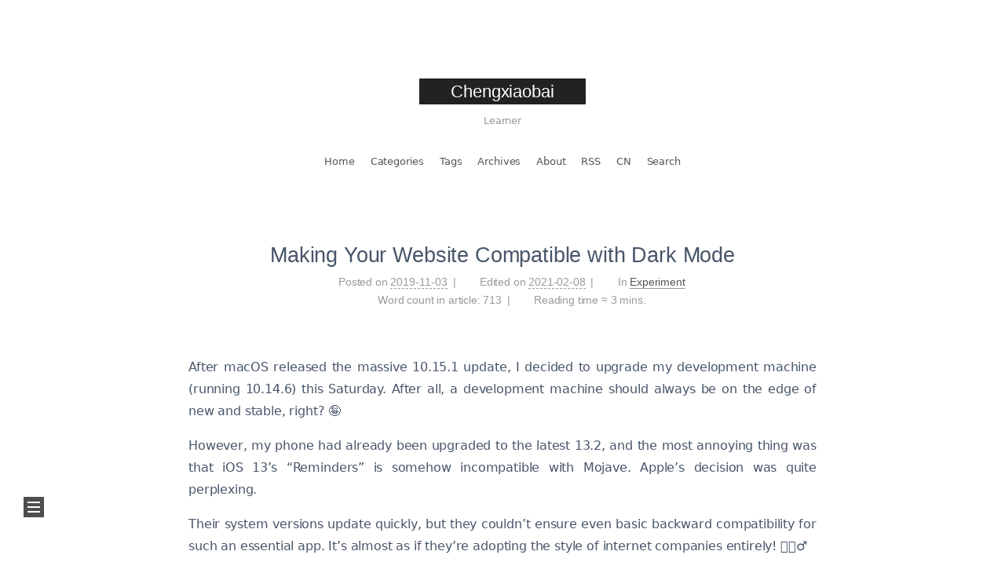

--- FILE ---
content_type: text/html
request_url: https://www.chengxiaobai.com/en/trouble-maker/the-website-supports-dark-mode
body_size: 8444
content:
<!DOCTYPE html><html lang="en"><head><meta charset="UTF-8"><meta name="viewport" content="width=device-width"><meta name="theme-color" content="#fff" media="(prefers-color-scheme: light)"><meta name="theme-color" content="#282828" media="(prefers-color-scheme: dark)"><meta name="generator" content="Hexo 8.1.1"><link rel="preconnect" href="https://cdnjs.cloudflare.com" crossorigin=""><link rel="apple-touch-icon" sizes="180x180" href="/en/images/apple-touch-icon.png"><link rel="icon" type="image/png" sizes="32x32" href="/en/images/favicon-32x32.png"><link rel="icon" type="image/png" sizes="16x16" href="/en/images/favicon-16x16.png"><link rel="mask-icon" href="/en/images/favicon.svg" color="#fff"><link rel="stylesheet" href="/en/css/main.css"><link rel="stylesheet" href="https://cdnjs.cloudflare.com/ajax/libs/font-awesome/7.0.0/css/all.min.css" integrity="sha256-VHqXKFhhMxcpubYf9xiWdCiojEbY9NexQ4jh8AxbvcM=" crossorigin="anonymous"><script class="next-config" data-name="main" type="application/json">{"hostname":"www.chengxiaobai.com","root":"/en/","images":"/en/images","scheme":"Muse","darkmode":true,"version":"8.25.0","exturl":false,"sidebar":{"position":"left","width_expanded":320,"width_dual_column":240,"display":"post","padding":18,"offset":12},"hljswrap":false,"codeblock":{"theme":{"light":"default","dark":"stackoverflow-dark"},"prism":{"light":"prism-nord","dark":"prism-nord"},"copy_button":{"enable":true,"style":"default"},"fold":{"enable":true,"height":300},"language":false},"bookmark":{"enable":false,"color":"#222","save":"auto"},"mediumzoom":true,"lazyload":true,"pangu":false,"comments":{"style":"tabs","active":"giscus","storage":true,"lazyload":false,"nav":null,"activeClass":"giscus"},"stickytabs":false,"motion":{"enable":false,"async":false,"duration":200,"transition":{"menu_item":"fadeInDown","post_block":"fadeIn","post_header":"fadeInDown","post_body":"fadeInDown","coll_header":"fadeInLeft","sidebar":"fadeInUp"}},"prism":true,"i18n":{"placeholder":"Searching...","empty":"We didn't find any results for the search: ${query}","hits_time":"${hits} results found in ${time} ms","hits":"${hits} results found"},"path":"/en/search.json","localsearch":{"enable":true,"top_n_per_article":1,"unescape":false,"preload":false}}</script><script src="https://cdnjs.cloudflare.com/ajax/libs/hexo-theme-next/8.25.0/config.min.js" defer=""></script><meta name="description" content="After macOS released the massive 10.15.1 update, I decided to upgrade my development machine (running 10.14.6) this Saturday. After all, a development machine should always be on the edge of new and s"><meta property="og:type" content="article"><meta property="og:title" content="trouble-maker/the-website-supports-dark-mode"><meta property="og:url" content="https://www.chengxiaobai.com/en/trouble-maker/the-website-supports-dark-mode"><meta property="og:site_name" content="Chengxiaobai"><meta property="og:description" content="After macOS released the massive 10.15.1 update, I decided to upgrade my development machine (running 10.14.6) this Saturday. After all, a development machine should always be on the edge of new and s"><meta property="og:locale" content="en_US"><meta property="og:image" content="https://cdn.chengxiaobai.com/2019/11/03/safari-dark-mode.webp"><meta property="article:published_time" content="2019-11-03T14:17:00.000Z"><meta property="article:modified_time" content="2021-02-08T07:54:34.000Z"><meta property="article:author" content="Chengxiaobai"><meta property="article:tag" content="Blog"><meta name="twitter:card" content="summary"><meta name="twitter:image" content="https://cdn.chengxiaobai.com/2019/11/03/safari-dark-mode.webp"><link rel="canonical" href="https://www.chengxiaobai.com/en/trouble-maker/the-website-supports-dark-mode.html"><script class="next-config" data-name="page" type="application/json">{"sidebar":"","isHome":false,"isPost":true,"lang":"en","comments":true,"permalink":"https://www.chengxiaobai.com/en/trouble-maker/the-website-supports-dark-mode","path":"trouble-maker/the-website-supports-dark-mode.html","title":"Making Your Website Compatible with Dark Mode"}</script><script class="next-config" data-name="calendar" type="application/json">""</script><title>Making Your Website Compatible with Dark Mode | Chengxiaobai</title><script async="" src="https://www.googletagmanager.com/gtag/js?id=G-6F5Q90FL95"></script><script class="next-config" data-name="google_analytics" type="application/json">{"tracking_id":"G-6F5Q90FL95","only_pageview":false,"measure_protocol_api_secret":null}</script><script src="https://cdnjs.cloudflare.com/ajax/libs/hexo-theme-next/8.25.0/third-party/analytics/google-analytics.min.js" defer=""></script><script src="https://cdnjs.cloudflare.com/ajax/libs/animejs/3.2.1/anime.min.js" integrity="sha256-XL2inqUJaslATFnHdJOi9GfQ60on8Wx1C2H8DYiN1xY=" crossorigin="anonymous" defer=""></script><script src="https://cdnjs.cloudflare.com/ajax/libs/prism/1.30.0/components/prism-core.min.js" integrity="sha256-bKrTFt2ZHyT4AE4LnBnAVctYKf9l6XP77kBvltgbjn4=" crossorigin="anonymous" defer=""></script><script src="https://cdnjs.cloudflare.com/ajax/libs/prism/1.30.0/plugins/autoloader/prism-autoloader.min.js" integrity="sha256-AjM0J5XIbiB590BrznLEgZGLnOQWrt62s3BEq65Q/I0=" crossorigin="anonymous" defer=""></script><script src="https://cdnjs.cloudflare.com/ajax/libs/prism/1.30.0/plugins/line-numbers/prism-line-numbers.min.js" integrity="sha256-9cmf7tcLdXpKsPi/2AWE93PbZpTp4M4tqzFk+lWomjU=" crossorigin="anonymous" defer=""></script><script src="https://cdnjs.cloudflare.com/ajax/libs/medium-zoom/1.1.0/medium-zoom.min.js" integrity="sha256-ZgMyDAIYDYGxbcpJcfUnYwNevG/xi9OHKaR/8GK+jWc=" crossorigin="anonymous" defer=""></script><script src="https://cdnjs.cloudflare.com/ajax/libs/lozad.js/1.16.0/lozad.min.js" integrity="sha256-mOFREFhqmHeQbXpK2lp4nA3qooVgACfh88fpJftLBbc=" crossorigin="anonymous" defer=""></script><script src="https://cdnjs.cloudflare.com/ajax/libs/hexo-theme-next/8.25.0/utils.min.js" defer=""></script><script src="https://cdnjs.cloudflare.com/ajax/libs/hexo-theme-next/8.25.0/sidebar.min.js" defer=""></script><script src="https://cdnjs.cloudflare.com/ajax/libs/hexo-theme-next/8.25.0/next-boot.min.js" defer=""></script><script src="https://cdnjs.cloudflare.com/ajax/libs/hexo-generator-searchdb/1.5.0/search.js" integrity="sha256-xFC6PJ82SL9b3WkGjFavNiA9gm5z6UBxWPiu4CYjptg=" crossorigin="anonymous" defer=""></script><script src="https://cdnjs.cloudflare.com/ajax/libs/hexo-theme-next/8.25.0/third-party/search/local-search.min.js" defer=""></script><script class="next-config" data-name="mermaid" type="application/json">{"enable":true,"theme":{"light":"default","dark":"dark"},"js":{"url":"https://cdnjs.cloudflare.com/ajax/libs/mermaid/11.10.1/mermaid.min.js","integrity":"sha256-BmQmdWDS8X2OTbrwELWK366LV6escyWhHHe0XCTU/Hk="}}</script><script src="https://cdnjs.cloudflare.com/ajax/libs/hexo-theme-next/8.25.0/third-party/tags/mermaid.min.js" defer=""></script><script src="https://cdnjs.cloudflare.com/ajax/libs/quicklink/3.0.1/quicklink.umd.js" integrity="sha256-44BednzIpUeQJcY8qtLyarFu0UCCTbgmWOvaoehiFQQ=" crossorigin="anonymous" defer=""></script><script class="next-config" data-name="quicklink" type="application/json">{"enable":true,"home":true,"archive":true,"delay":true,"timeout":3000,"priority":true,"url":"https://www.chengxiaobai.com/en/trouble-maker/the-website-supports-dark-mode.html"}</script><script src="https://cdnjs.cloudflare.com/ajax/libs/hexo-theme-next/8.25.0/third-party/quicklink.min.js" defer=""></script><link rel="stylesheet" href="https://cdnjs.cloudflare.com/ajax/libs/prism/1.29.0/plugins/line-highlight/prism-line-highlight.min.css" integrity="sha512-nXlJLUeqPMp1Q3+Bd8Qds8tXeRVQscMscwysJm821C++9w6WtsFbJjPenZ8cQVMXyqSAismveQJc0C1splFDCA==" crossorigin="anonymous"><link rel="stylesheet" href="https://cdnjs.cloudflare.com/ajax/libs/prism/1.29.0/plugins/line-numbers/prism-line-numbers.min.css" integrity="sha512-cbQXwDFK7lj2Fqfkuxbo5iD1dSbLlJGXGpfTDqbggqjHJeyzx88I3rfwjS38WJag/ihH7lzuGlGHpDBymLirZQ==" crossorigin="anonymous"><style>.line-highlight.line-highlight{background:linear-gradient(to right,hsla(210,81%,81%,.3) 70%,hsla(196,85%,89%,.1))}</style><noscript><link rel="stylesheet" href="/en/css/noscript.css"></noscript><link rel="alternate" href="/en/atom.xml" title="Chengxiaobai" type="application/atom+xml"><script>"use strict";var scripts=["/assets/js/webp-polyfill.min.js?v=2.0.1"];function parallelLoadScripts(e,t){"object"!=typeof e&&(e=[e]);for(var n=document.getElementsByTagName("head")[0]||document.documentElement,o=[],l=0,i=0;i<e.length;i++)o[i]=document.createElement("script"),o[i].setAttribute("type","text/javascript"),o[i].onload=o[i].onreadystatechange=function(){l++,this.onload=this.onreadystatechange=null,this.parentNode.removeChild(this),l===e.length&&"function"==typeof t&&t()},o[i].setAttribute("src",e[i]),n.appendChild(o[i])}"ActiveXObject"in window&&parallelLoadScripts(scripts,function(){console.log("[hexo-webp-polyfill] polyfilling document"),(new webpHero.WebpMachine).polyfillDocument()});</script></head><body itemscope="" itemtype="http://schema.org/WebPage"><div class="headband"></div><main class="main"><div class="column"><header class="header" itemscope="" itemtype="http://schema.org/WPHeader"><div class="site-brand-container"><div class="site-nav-toggle"><div class="toggle" aria-label="Toggle navigation bar" role="button"><span class="toggle-line"></span> <span class="toggle-line"></span> <span class="toggle-line"></span></div></div><div class="site-meta"><a href="/en/" class="brand" rel="start"><i class="logo-line"></i><p class="site-title">Chengxiaobai</p><i class="logo-line"></i></a><p class="site-subtitle" itemprop="description">Learner</p></div><div class="site-nav-right"><div class="toggle popup-trigger" aria-label="Search" role="button"><i class="fa fa-search fa-fw fa-lg"></i></div></div></div><nav class="site-nav"><ul class="main-menu menu"><li class="menu-item menu-item-home"><a href="/en/" rel="section"><i class="fa fa-home fa-fw"></i>Home</a></li><li class="menu-item menu-item-categories"><a href="/en/categories/" rel="section"><i class="fa fa-th fa-fw"></i>Categories</a></li><li class="menu-item menu-item-tags"><a href="/en/tags/" rel="section"><i class="fa fa-tags fa-fw"></i>Tags</a></li><li class="menu-item menu-item-archives"><a href="/en/archives/" rel="section"><i class="fa fa-archive fa-fw"></i>Archives</a></li><li class="menu-item menu-item-about"><a href="/en/about/" rel="section"><i class="fa fa-user fa-fw"></i>About</a></li><li class="menu-item menu-item-rss"><a href="/en/atom.xml" rel="section"><i class="fa fa-rss fa-fw"></i>RSS</a></li><li class="menu-item menu-item-cn"><a href="/en/../" rel="section"><i class="fa fa-language fa-fw"></i>CN</a></li><li class="menu-item menu-item-search"><a role="button" class="popup-trigger"><i class="fa fa-search fa-fw"></i>Search</a></li></ul></nav><div class="search-pop-overlay"><div class="popup search-popup"><div class="search-header"><span class="search-icon"><i class="fa fa-search"></i></span><div class="search-input-container"><input autocomplete="off" autocapitalize="off" maxlength="80" placeholder="Searching..." spellcheck="false" type="search" class="search-input"></div><span class="popup-btn-close" role="button"><i class="fa fa-times-circle"></i></span></div><div class="search-result-container"><div class="search-result-icon"><i class="fa fa-spinner fa-pulse fa-5x"></i></div></div></div></div></header><aside class="sidebar"><div class="sidebar-inner sidebar-overview-active"><ul class="sidebar-nav"><li class="sidebar-nav-toc">Table of Contents</li><li class="sidebar-nav-overview">Overview</li></ul><div class="sidebar-panel-container"><div class="post-toc-wrap sidebar-panel"></div><div class="site-overview-wrap sidebar-panel"><div class="site-author animated" itemprop="author" itemscope="" itemtype="http://schema.org/Person"><p class="site-author-name" itemprop="name">Chengxiaobai</p><div class="site-description" itemprop="description">Stay Hungry. Stay Foolish.</div></div><div class="site-state-wrap animated"><nav class="site-state"><div class="site-state-item site-state-posts"><a href="/en/archives/"><span class="site-state-item-count">21</span> <span class="site-state-item-name">posts</span></a></div><div class="site-state-item site-state-categories"><a href="/en/categories/"><span class="site-state-item-count">5</span> <span class="site-state-item-name">categories</span></a></div><div class="site-state-item site-state-tags"><a href="/en/tags/"><span class="site-state-item-count">8</span> <span class="site-state-item-name">tags</span></a></div></nav></div><div class="links-of-author animated"><span class="links-of-author-item"><a href="https://github.com/mrgeneralgoo" title="GitHub → https://github.com/mrgeneralgoo" rel="noopener me" target="_blank"><i class="fab fa-github fa-fw"></i>GitHub</a></span></div></div></div></div><div class="sidebar-inner sidebar-blogroll"><div class="links-of-blogroll animated"><div class="links-of-blogroll-title"><i class="fa fa-globe fa-fw"></i> Links</div><ul class="links-of-blogroll-list"><li class="links-of-blogroll-item"><a href="https://www.chengxiaobai.cn/" title="https://www.chengxiaobai.cn/" rel="noopener" target="_blank">.cn(Archived)</a></li></ul></div></div><div class="sidebar-inner sidebar-post-related"><div class="animated"><div class="links-of-blogroll-title"><i class="fa fa-signs-post fa-fw"></i> Related Posts</div><ul class="popular-posts"><li class="popular-posts-item"><a class="popular-posts-link" href="/en/trouble-maker/migrate-to-hexo" rel="bookmark"><time class="popular-posts-time">2021-02-14</time><br>Migration of the Blog to Hexo</a></li><li class="popular-posts-item"><a class="popular-posts-link" href="/en/trouble-maker/customize-cdn-provider-for-hexo-theme-next" rel="bookmark"><time class="popular-posts-time">2021-12-22</time><br>Hexo NexT Theme Supports Custom CDN Service Providers</a></li><li class="popular-posts-item"><a class="popular-posts-link" href="/en/trouble-maker/build-and-host-hexo-site-with-cloudflare-pages" rel="bookmark"><time class="popular-posts-time">2021-03-06</time><br>Building and Hosting a Hexo Site with Cloudflare Pages</a></li><li class="popular-posts-item"><a class="popular-posts-link" href="/en/essays/getting-started-luhmann-zettelkasten" rel="bookmark"><time class="popular-posts-time">2021-10-11</time><br>Exploring the Realm of Luhmannian Zettelkasten Notes</a></li></ul></div></div></aside></div><div class="main-inner post posts-expand"><div class="post-block"><article itemscope="" itemtype="http://schema.org/Article" class="post-content" lang="en"><link itemprop="mainEntityOfPage" href="https://www.chengxiaobai.com/en/trouble-maker/the-website-supports-dark-mode"><span hidden="" itemprop="author" itemscope="" itemtype="http://schema.org/Person"><meta itemprop="image" content="/en/images/avatar.gif"><meta itemprop="name" content="Chengxiaobai"></span><span hidden="" itemprop="publisher" itemscope="" itemtype="http://schema.org/Organization"><meta itemprop="name" content="Chengxiaobai"><meta itemprop="description" content="Stay Hungry. Stay Foolish."></span><span hidden="" itemprop="post" itemscope="" itemtype="http://schema.org/CreativeWork"><meta itemprop="name" content="Making Your Website Compatible with Dark Mode | Chengxiaobai"><meta itemprop="description" content=""></span><header class="post-header"><h1 class="post-title" itemprop="name headline">Making Your Website Compatible with Dark Mode</h1><div class="post-meta-container"><div class="post-meta"><span class="post-meta-item"><span class="post-meta-item-icon"><i class="far fa-calendar"></i> </span><span class="post-meta-item-text">Posted on</span> <time title="Created: 2019-11-03 22:17:00" itemprop="dateCreated datePublished" datetime="2019-11-03T22:17:00+08:00">2019-11-03</time> </span><span class="post-meta-item"><span class="post-meta-item-icon"><i class="far fa-calendar-check"></i> </span><span class="post-meta-item-text">Edited on</span> <time title="Modified: 2021-02-08 15:54:34" itemprop="dateModified" datetime="2021-02-08T15:54:34+08:00">2021-02-08</time> </span><span class="post-meta-item"><span class="post-meta-item-icon"><i class="far fa-folder"></i> </span><span class="post-meta-item-text">In</span> <span itemprop="about" itemscope="" itemtype="http://schema.org/Thing"><a href="/en/categories/trouble-maker/" itemprop="url" rel="index"><span itemprop="name">Experiment</span></a> </span></span><span class="post-meta-break"></span> <span class="post-meta-item" title="Word count in article"><span class="post-meta-item-icon"><i class="far fa-file-word"></i> </span><span class="post-meta-item-text">Word count in article: </span><span>713</span> </span><span class="post-meta-item" title="Reading time"><span class="post-meta-item-icon"><i class="far fa-clock"></i> </span><span class="post-meta-item-text">Reading time ≈</span> <span>3 mins.</span></span></div></div></header><div class="post-body" itemprop="articleBody"><p>After macOS released the massive 10.15.1 update, I decided to upgrade my development machine (running 10.14.6) this Saturday. After all, a development machine should always be on the edge of new and stable, right? 🤪</p><p>However, my phone had already been upgraded to the latest 13.2, and the most annoying thing was that iOS 13’s “Reminders” is somehow incompatible with Mojave. Apple’s decision was quite perplexing.</p><p>Their system versions update quickly, but they couldn’t ensure even basic backward compatibility for such an essential app. It’s almost as if they’re adopting the style of internet companies entirely! 🤷🏻‍♂️</p><p>What struck me most at the iOS UI level was the Automatic Dark Mode. While Mojave had Dark Mode, it didn’t switch automatically.</p><p>In my opinion, the Light Mode (light color theme) works best during the day, so switching to Dark Mode manually at night felt cumbersome. Why make users switch something that could be automated?</p><p>Night Shift, on the other hand, transitions naturally. Fortunately, Catalina finally introduced Automatic Dark Mode. However, I realized there were too few websites adapted to Dark Mode, creating a stark contrast between the system and webpages.</p><p>Of course, since Dark Mode is relatively new, it will take time for websites and apps to adapt. Even Apple’s official website hasn’t fully adapted yet. So, I decided to adapt my own blog.</p><p>Good things are worth pursuing, right? 🙆🏻‍♂️</p><span id="more"></span><p>First, I collected relevant technical information. There are already specifications for Dark Mode:</p><p><a target="_blank" rel="noopener" href="https://developer.mozilla.org/en-US/docs/Web/CSS/@media/prefers-color-scheme">Link: Mozilla Developer Network - prefers-color-scheme</a></p><blockquote><p>The <code>prefers-color-scheme</code> <a target="_blank" rel="noopener" href="https://developer.mozilla.org/en-US/docs/CSS">CSS</a> <a target="_blank" rel="noopener" href="https://developer.mozilla.org/en-US/docs/Web/CSS/Media_Queries/Using_media_queries#Media_features">media feature</a> is used to detect if the user has requested the system use a light or dark color theme.</p></blockquote><p>Technically, it’s done using CSS media queries and the <code>prefers-color-scheme</code> feature, which the browser uses to calculate and render styles. You can even define other theme styles like light or grey.</p><pre class="line-numbers language-css" data-language="css" data-start="1"><code class="language-css">:root {
  --background-color: #FFF;
}

@media (prefers-color-scheme: dark) {
  --background-color: #000;
}

.body {
  background-color: var(--background-color);
}</code></pre><p>Regarding frontend development, it’s crucial to know the browser support for this feature:</p><p><a target="_blank" rel="noopener" href="https://caniuse.com/#search=prefers-color-scheme">Link: Can I use - prefers-color-scheme</a></p><p>According to Apple’s development guidelines, the iOS version of WeChat uses the Safari engine and should theoretically support it. However, reality proved otherwise. I don’t know what “optimizations” they made in between.</p><p>After understanding how it works, I realized that adaptation primarily involves handling CSS properties such as colors, contrast, and transparency. The webpage structure itself doesn’t change. So, the next step was to handle colors.</p><p>Without a designer, I had to research Dark Mode design guidelines and experiment on my own. Here are some resources I used:</p><ul><li>Apple Visual Design: <a target="_blank" rel="noopener" href="https://developer.apple.com/design/human-interface-guidelines/ios/visual-design/dark-mode/">Link</a></li><li>Google Material Design: <a target="_blank" rel="noopener" href="https://material.io/design/color/dark-theme.html">Link</a></li><li>Color palettes shared by users: <a target="_blank" rel="noopener" href="https://colorhunt.co/palettes/dark">Link</a></li><li>Insights from designers: <a target="_blank" rel="noopener" href="https://www.zcool.com.cn/article/ZMTAxMjAxNg==.html">Link</a></li></ul><p>After several attempts, I finally settled on the color scheme. Color coordination is crucial; otherwise, you might end up with high contrast that strains the eyes or low contrast that makes reading difficult, both of which reduce readability.</p><p>A little advice: Don’t go for pure black backgrounds, as they can be too harsh. If it’s too dark, the text’s contrast will be too high, making it unsuitable for reading. You can take inspiration from Apple’s own app designs, like Safari:</p><p><img src="https://www.chengxiaobai.com/images/loading.svg" data-src="https://cdn.chengxiaobai.com/2019/11/03/safari-dark-mode.webp" alt="safari-dark-mode"></p><p>The adaptation process was quite smooth, although it mainly involved color coordination and replacement. My blog is relatively simple, with a clean structure and well-separated styles, making the changes focused. Nowadays, most apps follow a modular and plugin-based approach. Adapting every module can be challenging, especially for apps like WeChat with numerous third-party services. The cost is evident, and I understand why adapting can be difficult, as it’s not just about changing colors; it must also consider the user experience to avoid creating a fragmented feel.</p><p>Moreover, adapting to Dark Mode doesn’t bring significant benefits, and the return on investment (ROI) is low. That’s one reason why companies may not be very enthusiastic about it. However, if a company has a reasonable structure, including but not limited to technical and departmental structures, design guidelines, and unified technology components, adapting can be done at a low cost with batch processing.</p><p>A good architecture is truly the cornerstone of project progress. As acceptance of Dark Mode grows, more adaptations will follow. Beautiful things are always worth celebrating! 🙆🏻‍♂️</p></div><footer class="post-footer"><div class="post-copyright"><ul><li class="post-copyright-author"><strong>Written by: </strong>Chengxiaobai</li><li class="post-copyright-link"><strong>Post link: </strong><a href="https://www.chengxiaobai.com/en/trouble-maker/the-website-supports-dark-mode" title="Making Your Website Compatible with Dark Mode">https://www.chengxiaobai.com/en/trouble-maker/the-website-supports-dark-mode</a></li><li class="post-copyright-license"><strong>Copyright Notice: </strong>All articles in this blog are licensed under <a href="https://creativecommons.org/licenses/by-nc-sa/4.0/deed.en" rel="noopener" target="_blank"><i class="fab fa-fw fa-creative-commons"></i>BY-NC-SA</a> unless stating additionally.</li></ul></div><div class="post-tags"><a href="/en/tags/blog/" rel="tag"># Blog</a></div><div class="post-nav"><div class="post-nav-item"><a href="/en/design-patterns/design-patterns" rel="prev" title="Design Patterns"><i class="fa fa-angle-left"></i> Design Patterns</a></div><div class="post-nav-item"><a href="/en/essays/end-procrastination" rel="next" title="Conquering Procrastination">Conquering Procrastination <i class="fa fa-angle-right"></i></a></div></div></footer></article></div><div class="comments giscus-container"></div></div></main><footer class="footer"><div class="footer-inner"><div class="beian"><a href="https://beian.miit.gov.cn/" rel="noopener" target="_blank">Sichuan ICP License No.15014086</a></div><div class="copyright">© 2015 – <span itemprop="copyrightYear">2025</span> <span class="with-love"><i class="fa fa-heart"></i> </span><span class="author" itemprop="copyrightHolder">Chengxiaobai</span></div><div class="wordcount"><span class="post-meta-item"><span class="post-meta-item-icon"><i class="fa fa-chart-line"></i> </span><span title="Word count total">39k</span> </span><span class="post-meta-item"><span class="post-meta-item-icon"><i class="fa fa-coffee"></i> </span><span title="Reading time total">2:22</span></span></div></div></footer><div class="toggle sidebar-toggle" role="button"><span class="toggle-line"></span> <span class="toggle-line"></span> <span class="toggle-line"></span></div><div class="sidebar-dimmer"></div><div class="back-to-top" role="button" aria-label="Back to top"><i class="fa fa-arrow-up fa-lg"></i> <span>0%</span></div><noscript><div class="noscript-warning">Theme NexT works best with JavaScript enabled</div></noscript><script class="next-config" data-name="giscus" type="application/json">{"enable":true,"repo":"mrgeneralgoo/mrgeneralgoo.github.io","repo_id":"MDEwOlJlcG9zaXRvcnkzMzc2NjkyNDg=","category":"Comments","category_id":"DIC_kwDOFCBsgM4CAIJS","mapping":"og:title","strict":0,"reactions_enabled":1,"emit_metadata":1,"theme":"preferred_color_scheme","lang":"en","crossorigin":"anonymous","input_position":"top","loading":"lazy"}</script><script>document.addEventListener("page:loaded",()=>{CONFIG.page.comments&&NexT.utils.loadComments(".giscus-container").then(()=>NexT.utils.getScript("https://giscus.app/client.js",{attributes:{async:!0,crossOrigin:"anonymous","data-repo":CONFIG.giscus.repo,"data-repo-id":CONFIG.giscus.repo_id,"data-category":CONFIG.giscus.category,"data-category-id":CONFIG.giscus.category_id,"data-mapping":CONFIG.giscus.mapping,"data-strict":CONFIG.giscus.strict,"data-reactions-enabled":CONFIG.giscus.reactions_enabled,"data-emit-metadata":CONFIG.giscus.emit_metadata,"data-theme":CONFIG.giscus.theme,"data-lang":CONFIG.giscus.lang,"data-input-position":CONFIG.giscus.input_position,"data-loading":CONFIG.giscus.loading},parentNode:document.querySelector(".giscus-container")}))})</script><script src="https://cdnjs.cloudflare.com/ajax/libs/prism/1.29.0/plugins/line-highlight/prism-line-highlight.min.js" integrity="sha512-255MpVHZHmxNdOj/PivQ+WSTYFjBxTMfmIszxwsJobUeaoDNUAnAQjYF5TznbiZXrXqpCy8q4QyvJzhykpof3Q==" crossorigin="anonymous"></script></body></html>

--- FILE ---
content_type: text/html
request_url: https://www.chengxiaobai.com/en/
body_size: 9119
content:
<!DOCTYPE html><html lang="en"><head><meta charset="UTF-8"><meta name="viewport" content="width=device-width"><meta name="theme-color" content="#fff" media="(prefers-color-scheme: light)"><meta name="theme-color" content="#282828" media="(prefers-color-scheme: dark)"><meta name="generator" content="Hexo 8.1.1"><link rel="preconnect" href="https://cdnjs.cloudflare.com" crossorigin=""><link rel="apple-touch-icon" sizes="180x180" href="/en/images/apple-touch-icon.png"><link rel="icon" type="image/png" sizes="32x32" href="/en/images/favicon-32x32.png"><link rel="icon" type="image/png" sizes="16x16" href="/en/images/favicon-16x16.png"><link rel="mask-icon" href="/en/images/favicon.svg" color="#fff"><link rel="stylesheet" href="/en/css/main.css"><link rel="stylesheet" href="https://cdnjs.cloudflare.com/ajax/libs/font-awesome/7.0.0/css/all.min.css" integrity="sha256-VHqXKFhhMxcpubYf9xiWdCiojEbY9NexQ4jh8AxbvcM=" crossorigin="anonymous"><script class="next-config" data-name="main" type="application/json">{"hostname":"www.chengxiaobai.com","root":"/en/","images":"/en/images","scheme":"Muse","darkmode":true,"version":"8.25.0","exturl":false,"sidebar":{"position":"left","width_expanded":320,"width_dual_column":240,"display":"post","padding":18,"offset":12},"hljswrap":false,"codeblock":{"theme":{"light":"default","dark":"stackoverflow-dark"},"prism":{"light":"prism-nord","dark":"prism-nord"},"copy_button":{"enable":true,"style":"default"},"fold":{"enable":true,"height":300},"language":false},"bookmark":{"enable":false,"color":"#222","save":"auto"},"mediumzoom":true,"lazyload":true,"pangu":false,"comments":{"style":"tabs","active":"giscus","storage":true,"lazyload":false,"nav":null,"activeClass":"giscus"},"stickytabs":false,"motion":{"enable":false,"async":false,"duration":200,"transition":{"menu_item":"fadeInDown","post_block":"fadeIn","post_header":"fadeInDown","post_body":"fadeInDown","coll_header":"fadeInLeft","sidebar":"fadeInUp"}},"prism":true,"i18n":{"placeholder":"Searching...","empty":"We didn't find any results for the search: ${query}","hits_time":"${hits} results found in ${time} ms","hits":"${hits} results found"},"path":"/en/search.json","localsearch":{"enable":true,"top_n_per_article":1,"unescape":false,"preload":false}}</script><script src="https://cdnjs.cloudflare.com/ajax/libs/hexo-theme-next/8.25.0/config.min.js" defer=""></script><meta name="description" content="Stay Hungry. Stay Foolish."><meta property="og:type" content="website"><meta property="og:title" content="Chengxiaobai"><meta property="og:url" content="https://www.chengxiaobai.com/en/"><meta property="og:site_name" content="Chengxiaobai"><meta property="og:description" content="Stay Hungry. Stay Foolish."><meta property="og:locale" content="en_US"><meta property="article:author" content="Chengxiaobai"><meta property="article:tag" content="chengxiaobai"><meta name="twitter:card" content="summary"><link rel="canonical" href="https://www.chengxiaobai.com/en/"><script class="next-config" data-name="page" type="application/json">{"sidebar":"","isHome":true,"isPost":false,"lang":"en","comments":"","permalink":"","path":"index.html","title":""}</script><script class="next-config" data-name="calendar" type="application/json">""</script><title>Chengxiaobai</title><script async="" src="https://www.googletagmanager.com/gtag/js?id=G-6F5Q90FL95"></script><script class="next-config" data-name="google_analytics" type="application/json">{"tracking_id":"G-6F5Q90FL95","only_pageview":false,"measure_protocol_api_secret":null}</script><script src="https://cdnjs.cloudflare.com/ajax/libs/hexo-theme-next/8.25.0/third-party/analytics/google-analytics.min.js" defer=""></script><script src="https://cdnjs.cloudflare.com/ajax/libs/animejs/3.2.1/anime.min.js" integrity="sha256-XL2inqUJaslATFnHdJOi9GfQ60on8Wx1C2H8DYiN1xY=" crossorigin="anonymous" defer=""></script><script src="https://cdnjs.cloudflare.com/ajax/libs/prism/1.30.0/components/prism-core.min.js" integrity="sha256-bKrTFt2ZHyT4AE4LnBnAVctYKf9l6XP77kBvltgbjn4=" crossorigin="anonymous" defer=""></script><script src="https://cdnjs.cloudflare.com/ajax/libs/prism/1.30.0/plugins/autoloader/prism-autoloader.min.js" integrity="sha256-AjM0J5XIbiB590BrznLEgZGLnOQWrt62s3BEq65Q/I0=" crossorigin="anonymous" defer=""></script><script src="https://cdnjs.cloudflare.com/ajax/libs/prism/1.30.0/plugins/line-numbers/prism-line-numbers.min.js" integrity="sha256-9cmf7tcLdXpKsPi/2AWE93PbZpTp4M4tqzFk+lWomjU=" crossorigin="anonymous" defer=""></script><script src="https://cdnjs.cloudflare.com/ajax/libs/medium-zoom/1.1.0/medium-zoom.min.js" integrity="sha256-ZgMyDAIYDYGxbcpJcfUnYwNevG/xi9OHKaR/8GK+jWc=" crossorigin="anonymous" defer=""></script><script src="https://cdnjs.cloudflare.com/ajax/libs/lozad.js/1.16.0/lozad.min.js" integrity="sha256-mOFREFhqmHeQbXpK2lp4nA3qooVgACfh88fpJftLBbc=" crossorigin="anonymous" defer=""></script><script src="https://cdnjs.cloudflare.com/ajax/libs/hexo-theme-next/8.25.0/utils.min.js" defer=""></script><script src="https://cdnjs.cloudflare.com/ajax/libs/hexo-theme-next/8.25.0/sidebar.min.js" defer=""></script><script src="https://cdnjs.cloudflare.com/ajax/libs/hexo-theme-next/8.25.0/next-boot.min.js" defer=""></script><script src="https://cdnjs.cloudflare.com/ajax/libs/hexo-generator-searchdb/1.5.0/search.js" integrity="sha256-xFC6PJ82SL9b3WkGjFavNiA9gm5z6UBxWPiu4CYjptg=" crossorigin="anonymous" defer=""></script><script src="https://cdnjs.cloudflare.com/ajax/libs/hexo-theme-next/8.25.0/third-party/search/local-search.min.js" defer=""></script><script class="next-config" data-name="mermaid" type="application/json">{"enable":true,"theme":{"light":"default","dark":"dark"},"js":{"url":"https://cdnjs.cloudflare.com/ajax/libs/mermaid/11.10.1/mermaid.min.js","integrity":"sha256-BmQmdWDS8X2OTbrwELWK366LV6escyWhHHe0XCTU/Hk="}}</script><script src="https://cdnjs.cloudflare.com/ajax/libs/hexo-theme-next/8.25.0/third-party/tags/mermaid.min.js" defer=""></script><script src="https://cdnjs.cloudflare.com/ajax/libs/quicklink/3.0.1/quicklink.umd.js" integrity="sha256-44BednzIpUeQJcY8qtLyarFu0UCCTbgmWOvaoehiFQQ=" crossorigin="anonymous" defer=""></script><script class="next-config" data-name="quicklink" type="application/json">{"enable":true,"home":true,"archive":true,"delay":true,"timeout":3000,"priority":true,"url":"https://www.chengxiaobai.com/en/"}</script><script src="https://cdnjs.cloudflare.com/ajax/libs/hexo-theme-next/8.25.0/third-party/quicklink.min.js" defer=""></script><link rel="stylesheet" href="https://cdnjs.cloudflare.com/ajax/libs/prism/1.29.0/plugins/line-highlight/prism-line-highlight.min.css" integrity="sha512-nXlJLUeqPMp1Q3+Bd8Qds8tXeRVQscMscwysJm821C++9w6WtsFbJjPenZ8cQVMXyqSAismveQJc0C1splFDCA==" crossorigin="anonymous"><link rel="stylesheet" href="https://cdnjs.cloudflare.com/ajax/libs/prism/1.29.0/plugins/line-numbers/prism-line-numbers.min.css" integrity="sha512-cbQXwDFK7lj2Fqfkuxbo5iD1dSbLlJGXGpfTDqbggqjHJeyzx88I3rfwjS38WJag/ihH7lzuGlGHpDBymLirZQ==" crossorigin="anonymous"><style>.line-highlight.line-highlight{background:linear-gradient(to right,hsla(210,81%,81%,.3) 70%,hsla(196,85%,89%,.1))}</style><noscript><link rel="stylesheet" href="/en/css/noscript.css"></noscript><link rel="alternate" href="/en/atom.xml" title="Chengxiaobai" type="application/atom+xml"><script>"use strict";var scripts=["/assets/js/webp-polyfill.min.js?v=2.0.1"];function parallelLoadScripts(e,t){"object"!=typeof e&&(e=[e]);for(var n=document.getElementsByTagName("head")[0]||document.documentElement,o=[],l=0,i=0;i<e.length;i++)o[i]=document.createElement("script"),o[i].setAttribute("type","text/javascript"),o[i].onload=o[i].onreadystatechange=function(){l++,this.onload=this.onreadystatechange=null,this.parentNode.removeChild(this),l===e.length&&"function"==typeof t&&t()},o[i].setAttribute("src",e[i]),n.appendChild(o[i])}"ActiveXObject"in window&&parallelLoadScripts(scripts,function(){console.log("[hexo-webp-polyfill] polyfilling document"),(new webpHero.WebpMachine).polyfillDocument()});</script></head><body itemscope="" itemtype="http://schema.org/WebPage"><div class="headband"></div><main class="main"><div class="column"><header class="header" itemscope="" itemtype="http://schema.org/WPHeader"><div class="site-brand-container"><div class="site-nav-toggle"><div class="toggle" aria-label="Toggle navigation bar" role="button"><span class="toggle-line"></span> <span class="toggle-line"></span> <span class="toggle-line"></span></div></div><div class="site-meta"><a href="/en/" class="brand" rel="start"><i class="logo-line"></i><h1 class="site-title">Chengxiaobai</h1><i class="logo-line"></i></a><p class="site-subtitle" itemprop="description">Learner</p></div><div class="site-nav-right"><div class="toggle popup-trigger" aria-label="Search" role="button"><i class="fa fa-search fa-fw fa-lg"></i></div></div></div><nav class="site-nav"><ul class="main-menu menu"><li class="menu-item menu-item-home"><a href="/en/" rel="section"><i class="fa fa-home fa-fw"></i>Home</a></li><li class="menu-item menu-item-categories"><a href="/en/categories/" rel="section"><i class="fa fa-th fa-fw"></i>Categories</a></li><li class="menu-item menu-item-tags"><a href="/en/tags/" rel="section"><i class="fa fa-tags fa-fw"></i>Tags</a></li><li class="menu-item menu-item-archives"><a href="/en/archives/" rel="section"><i class="fa fa-archive fa-fw"></i>Archives</a></li><li class="menu-item menu-item-about"><a href="/en/about/" rel="section"><i class="fa fa-user fa-fw"></i>About</a></li><li class="menu-item menu-item-rss"><a href="/en/atom.xml" rel="section"><i class="fa fa-rss fa-fw"></i>RSS</a></li><li class="menu-item menu-item-cn"><a href="/en/../" rel="section"><i class="fa fa-language fa-fw"></i>CN</a></li><li class="menu-item menu-item-search"><a role="button" class="popup-trigger"><i class="fa fa-search fa-fw"></i>Search</a></li></ul></nav><div class="search-pop-overlay"><div class="popup search-popup"><div class="search-header"><span class="search-icon"><i class="fa fa-search"></i></span><div class="search-input-container"><input autocomplete="off" autocapitalize="off" maxlength="80" placeholder="Searching..." spellcheck="false" type="search" class="search-input"></div><span class="popup-btn-close" role="button"><i class="fa fa-times-circle"></i></span></div><div class="search-result-container"><div class="search-result-icon"><i class="fa fa-spinner fa-pulse fa-5x"></i></div></div></div></div></header><aside class="sidebar"><div class="sidebar-inner sidebar-overview-active"><ul class="sidebar-nav"><li class="sidebar-nav-toc">Table of Contents</li><li class="sidebar-nav-overview">Overview</li></ul><div class="sidebar-panel-container"><div class="post-toc-wrap sidebar-panel"></div><div class="site-overview-wrap sidebar-panel"><div class="site-author animated" itemprop="author" itemscope="" itemtype="http://schema.org/Person"><p class="site-author-name" itemprop="name">Chengxiaobai</p><div class="site-description" itemprop="description">Stay Hungry. Stay Foolish.</div></div><div class="site-state-wrap animated"><nav class="site-state"><div class="site-state-item site-state-posts"><a href="/en/archives/"><span class="site-state-item-count">21</span> <span class="site-state-item-name">posts</span></a></div><div class="site-state-item site-state-categories"><a href="/en/categories/"><span class="site-state-item-count">5</span> <span class="site-state-item-name">categories</span></a></div><div class="site-state-item site-state-tags"><a href="/en/tags/"><span class="site-state-item-count">8</span> <span class="site-state-item-name">tags</span></a></div></nav></div><div class="links-of-author animated"><span class="links-of-author-item"><a href="https://github.com/mrgeneralgoo" title="GitHub → https://github.com/mrgeneralgoo" rel="noopener me" target="_blank"><i class="fab fa-github fa-fw"></i>GitHub</a></span></div></div></div></div><div class="sidebar-inner sidebar-blogroll"><div class="links-of-blogroll animated"><div class="links-of-blogroll-title"><i class="fa fa-globe fa-fw"></i> Links</div><ul class="links-of-blogroll-list"><li class="links-of-blogroll-item"><a href="https://www.chengxiaobai.cn/" title="https://www.chengxiaobai.cn/" rel="noopener" target="_blank">.cn(Archived)</a></li></ul></div></div></aside></div><div class="main-inner index posts-expand"><div class="post-block"><article itemscope="" itemtype="http://schema.org/Article" class="post-content"><link itemprop="mainEntityOfPage" href="https://www.chengxiaobai.com/en/essays/back-to-wulin2-games"><span hidden="" itemprop="author" itemscope="" itemtype="http://schema.org/Person"><meta itemprop="image" content="/en/images/avatar.gif"><meta itemprop="name" content="Chengxiaobai"></span><span hidden="" itemprop="publisher" itemscope="" itemtype="http://schema.org/Organization"><meta itemprop="name" content="Chengxiaobai"><meta itemprop="description" content="Stay Hungry. Stay Foolish."></span><span hidden="" itemprop="post" itemscope="" itemtype="http://schema.org/CreativeWork"><meta itemprop="name" content=" | Chengxiaobai"><meta itemprop="description" content=""></span><header class="post-header"><h2 class="post-title" itemprop="name headline"><a href="/en/essays/back-to-wulin2-games" class="post-title-link" itemprop="url">Wulin Waizhuan: A Nostalgic Journey Through a Beloved MMORPG</a></h2><div class="post-meta-container"><div class="post-meta"><span class="post-meta-item"><span class="post-meta-item-icon"><i class="far fa-calendar"></i> </span><span class="post-meta-item-text">Posted on</span> <time title="Created: 2024-03-17 23:26:44" itemprop="dateCreated datePublished" datetime="2024-03-17T23:26:44+08:00">2024-03-17</time> </span><span class="post-meta-item"><span class="post-meta-item-icon"><i class="far fa-folder"></i> </span><span class="post-meta-item-text">In</span> <span itemprop="about" itemscope="" itemtype="http://schema.org/Thing"><a href="/en/categories/essays/" itemprop="url" rel="index"><span itemprop="name">Essays</span></a> </span></span><span class="post-meta-break"></span> <span class="post-meta-item" title="Word count in article"><span class="post-meta-item-icon"><i class="far fa-file-word"></i> </span><span class="post-meta-item-text">Word count in article: </span><span>3.4k</span> </span><span class="post-meta-item" title="Reading time"><span class="post-meta-item-icon"><i class="far fa-clock"></i> </span><span class="post-meta-item-text">Reading time ≈</span> <span>12 mins.</span></span></div></div></header><div class="post-body" itemprop="articleBody"><p><img src="https://www.chengxiaobai.com/images/loading.svg" data-src="https://cdn.chengxiaobai.com/2024/03/10/%E6%AD%A6%E6%9E%97%E5%A4%96%E4%BC%A0-%E4%B8%83%E4%BE%A0%E9%95%87-%E5%85%A8%E6%99%AF.webp" alt="Cover - Wulin Waizhuan - Seven Heroes Town"></p><blockquote><p>If memories had a scent, it would be the fragrance of mothballs; sweet and reassuring, like clearly remembered happiness; sweet and melancholic, like forgotten sorrows.</p><p align="right">Eileen Chang, "Changing Clothes"</p></blockquote><div class="post-button"><a class="btn" href="/en/essays/back-to-wulin2-games#more" rel="contents">Read more »</a></div></div><footer class="post-footer"><div class="post-eof"></div></footer></article></div><div class="post-block"><article itemscope="" itemtype="http://schema.org/Article" class="post-content"><link itemprop="mainEntityOfPage" href="https://www.chengxiaobai.com/en/trouble-maker/journey-switching-from-v2ray-to-xray"><span hidden="" itemprop="author" itemscope="" itemtype="http://schema.org/Person"><meta itemprop="image" content="/en/images/avatar.gif"><meta itemprop="name" content="Chengxiaobai"></span><span hidden="" itemprop="publisher" itemscope="" itemtype="http://schema.org/Organization"><meta itemprop="name" content="Chengxiaobai"><meta itemprop="description" content="Stay Hungry. Stay Foolish."></span><span hidden="" itemprop="post" itemscope="" itemtype="http://schema.org/CreativeWork"><meta itemprop="name" content=" | Chengxiaobai"><meta itemprop="description" content=""></span><header class="post-header"><h2 class="post-title" itemprop="name headline"><a href="/en/trouble-maker/journey-switching-from-v2ray-to-xray" class="post-title-link" itemprop="url">Experience from V2Ray to Xray</a></h2><div class="post-meta-container"><div class="post-meta"><span class="post-meta-item"><span class="post-meta-item-icon"><i class="far fa-calendar"></i> </span><span class="post-meta-item-text">Posted on</span> <time title="Created: 2023-08-01 18:03:44" itemprop="dateCreated datePublished" datetime="2023-08-01T18:03:44+08:00">2023-08-01</time> </span><span class="post-meta-item"><span class="post-meta-item-icon"><i class="far fa-folder"></i> </span><span class="post-meta-item-text">In</span> <span itemprop="about" itemscope="" itemtype="http://schema.org/Thing"><a href="/en/categories/trouble-maker/" itemprop="url" rel="index"><span itemprop="name">Experiment</span></a> </span></span><span class="post-meta-break"></span> <span class="post-meta-item" title="Word count in article"><span class="post-meta-item-icon"><i class="far fa-file-word"></i> </span><span class="post-meta-item-text">Word count in article: </span><span>1.2k</span> </span><span class="post-meta-item" title="Reading time"><span class="post-meta-item-icon"><i class="far fa-clock"></i> </span><span class="post-meta-item-text">Reading time ≈</span> <span>4 mins.</span></span></div></div></header><div class="post-body" itemprop="articleBody"><p><img src="https://www.chengxiaobai.com/images/loading.svg" data-src="https://cdn.chengxiaobai.com/2023/07/30/knitting-maze.webp" alt="knitting-maze"></p><p>Recently, I stumbled upon a new development from Xray through a recommended YouTube video. It’s called <a target="_blank" rel="noopener" href="https://github.com/XTLS/REALITY">REALITY</a>.</p><p>To be honest, I’ve been sticking with the architecture I adopted back in <a href="https://www.chengxiaobai.com/en/trouble-maker/trojan-shared-443-port-scheme">2020</a>, using Docker + Watchtower for automatic updates. It has been stable for two years, with the only modification being the addition of WARP support in April for accessing ChatGPT.</p><p>The last time I paid attention to Xray was during the <a href="https://www.chengxiaobai.com/en/essays/v2ray-trojan-xray">V2Ray, Trojan, XRay</a> saga in 2021. Curious about the latest developments, I visited the Xray project to find some clues among the various issues since the official website provided limited information.</p><p>After assessing the migration cost, I transitioned from V2Ray to Xray, maintaining the same overall architecture with Nginx as the proxy. The network tools changed, and I added new protocols such as VLESS, Vision, and gRPC.</p><div class="post-button"><a class="btn" href="/en/trouble-maker/journey-switching-from-v2ray-to-xray#more" rel="contents">Read more »</a></div></div><footer class="post-footer"><div class="post-eof"></div></footer></article></div><div class="post-block"><article itemscope="" itemtype="http://schema.org/Article" class="post-content"><link itemprop="mainEntityOfPage" href="https://www.chengxiaobai.com/en/essays/2022-summary"><span hidden="" itemprop="author" itemscope="" itemtype="http://schema.org/Person"><meta itemprop="image" content="/en/images/avatar.gif"><meta itemprop="name" content="Chengxiaobai"></span><span hidden="" itemprop="publisher" itemscope="" itemtype="http://schema.org/Organization"><meta itemprop="name" content="Chengxiaobai"><meta itemprop="description" content="Stay Hungry. Stay Foolish."></span><span hidden="" itemprop="post" itemscope="" itemtype="http://schema.org/CreativeWork"><meta itemprop="name" content=" | Chengxiaobai"><meta itemprop="description" content=""></span><header class="post-header"><h2 class="post-title" itemprop="name headline"><a href="/en/essays/2022-summary" class="post-title-link" itemprop="url">Year-End Review for 2022</a></h2><div class="post-meta-container"><div class="post-meta"><span class="post-meta-item"><span class="post-meta-item-icon"><i class="far fa-calendar"></i> </span><span class="post-meta-item-text">Posted on</span> <time title="Created: 2023-01-30 11:35:58" itemprop="dateCreated datePublished" datetime="2023-01-30T11:35:58+08:00">2023-01-30</time> </span><span class="post-meta-item"><span class="post-meta-item-icon"><i class="far fa-folder"></i> </span><span class="post-meta-item-text">In</span> <span itemprop="about" itemscope="" itemtype="http://schema.org/Thing"><a href="/en/categories/essays/" itemprop="url" rel="index"><span itemprop="name">Essays</span></a> </span></span><span class="post-meta-break"></span> <span class="post-meta-item" title="Word count in article"><span class="post-meta-item-icon"><i class="far fa-file-word"></i> </span><span class="post-meta-item-text">Word count in article: </span><span>1.8k</span> </span><span class="post-meta-item" title="Reading time"><span class="post-meta-item-icon"><i class="far fa-clock"></i> </span><span class="post-meta-item-text">Reading time ≈</span> <span>7 mins.</span></span></div></div></header><div class="post-body" itemprop="articleBody"><p><img src="https://www.chengxiaobai.com/images/loading.svg" data-src="https://cdn.chengxiaobai.com/2023/01/30/langlangshan.webp" alt="langlangshan"></p><p>2022 has passed, and I miss it.</p><div class="post-button"><a class="btn" href="/en/essays/2022-summary#more" rel="contents">Read more »</a></div></div><footer class="post-footer"><div class="post-eof"></div></footer></article></div><div class="post-block"><article itemscope="" itemtype="http://schema.org/Article" class="post-content"><link itemprop="mainEntityOfPage" href="https://www.chengxiaobai.com/en/trouble-maker/migrate-to-cloudflare"><span hidden="" itemprop="author" itemscope="" itemtype="http://schema.org/Person"><meta itemprop="image" content="/en/images/avatar.gif"><meta itemprop="name" content="Chengxiaobai"></span><span hidden="" itemprop="publisher" itemscope="" itemtype="http://schema.org/Organization"><meta itemprop="name" content="Chengxiaobai"><meta itemprop="description" content="Stay Hungry. Stay Foolish."></span><span hidden="" itemprop="post" itemscope="" itemtype="http://schema.org/CreativeWork"><meta itemprop="name" content=" | Chengxiaobai"><meta itemprop="description" content=""></span><header class="post-header"><h2 class="post-title" itemprop="name headline"><a href="/en/trouble-maker/migrate-to-cloudflare" class="post-title-link" itemprop="url">Plight of Chinese Developers</a></h2><div class="post-meta-container"><div class="post-meta"><span class="post-meta-item"><span class="post-meta-item-icon"><i class="far fa-calendar"></i> </span><span class="post-meta-item-text">Posted on</span> <time title="Created: 2022-08-21 12:43:55" itemprop="dateCreated datePublished" datetime="2022-08-21T12:43:55+08:00">2022-08-21</time> </span><span class="post-meta-item"><span class="post-meta-item-icon"><i class="far fa-folder"></i> </span><span class="post-meta-item-text">In</span> <span itemprop="about" itemscope="" itemtype="http://schema.org/Thing"><a href="/en/categories/trouble-maker/" itemprop="url" rel="index"><span itemprop="name">Experiment</span></a> </span></span><span class="post-meta-break"></span> <span class="post-meta-item" title="Word count in article"><span class="post-meta-item-icon"><i class="far fa-file-word"></i> </span><span class="post-meta-item-text">Word count in article: </span><span>838</span> </span><span class="post-meta-item" title="Reading time"><span class="post-meta-item-icon"><i class="far fa-clock"></i> </span><span class="post-meta-item-text">Reading time ≈</span> <span>3 mins.</span></span></div></div></header><div class="post-body" itemprop="articleBody"><p><img src="https://www.chengxiaobai.com/images/loading.svg" data-src="https://cdn.chengxiaobai.com/2022/08/21/let-the-bullets-fly.webp" alt="let-the-bullets-fly"></p><p>Recently, due to personal needs, I revisited domestic VPS and “Serverless” (Cloud Functions). Services that worked perfectly fine during local debugging encountered issues after submission—either dependencies couldn’t be installed, leading to the need to switch to domestic repositories one by one, or the process was painfully slow, wasting a considerable amount of time on network waiting.</p><p>I deeply realized that the three major obstacles hindering the progress of developers in mainland China are, in my opinion, the network, the network, and damn it, the network!</p><p>Of course, this article is not about teaching you how to solve network problems but rather how I cope with such situations.</p><div class="post-button"><a class="btn" href="/en/trouble-maker/migrate-to-cloudflare#more" rel="contents">Read more »</a></div></div><footer class="post-footer"><div class="post-eof"></div></footer></article></div><div class="post-block"><article itemscope="" itemtype="http://schema.org/Article" class="post-content"><link itemprop="mainEntityOfPage" href="https://www.chengxiaobai.com/en/essays/2021-summary"><span hidden="" itemprop="author" itemscope="" itemtype="http://schema.org/Person"><meta itemprop="image" content="/en/images/avatar.gif"><meta itemprop="name" content="Chengxiaobai"></span><span hidden="" itemprop="publisher" itemscope="" itemtype="http://schema.org/Organization"><meta itemprop="name" content="Chengxiaobai"><meta itemprop="description" content="Stay Hungry. Stay Foolish."></span><span hidden="" itemprop="post" itemscope="" itemtype="http://schema.org/CreativeWork"><meta itemprop="name" content=" | Chengxiaobai"><meta itemprop="description" content=""></span><header class="post-header"><h2 class="post-title" itemprop="name headline"><a href="/en/essays/2021-summary" class="post-title-link" itemprop="url">Year-End Review for 2021</a></h2><div class="post-meta-container"><div class="post-meta"><span class="post-meta-item"><span class="post-meta-item-icon"><i class="far fa-calendar"></i> </span><span class="post-meta-item-text">Posted on</span> <time title="Created: 2022-02-05 14:03:17" itemprop="dateCreated datePublished" datetime="2022-02-05T14:03:17+08:00">2022-02-05</time> </span><span class="post-meta-item"><span class="post-meta-item-icon"><i class="far fa-calendar-check"></i> </span><span class="post-meta-item-text">Edited on</span> <time title="Modified: 2022-02-06 00:31:29" itemprop="dateModified" datetime="2022-02-06T00:31:29+08:00">2022-02-06</time> </span><span class="post-meta-item"><span class="post-meta-item-icon"><i class="far fa-folder"></i> </span><span class="post-meta-item-text">In</span> <span itemprop="about" itemscope="" itemtype="http://schema.org/Thing"><a href="/en/categories/essays/" itemprop="url" rel="index"><span itemprop="name">Essays</span></a> </span></span><span class="post-meta-break"></span> <span class="post-meta-item" title="Word count in article"><span class="post-meta-item-icon"><i class="far fa-file-word"></i> </span><span class="post-meta-item-text">Word count in article: </span><span>1.9k</span> </span><span class="post-meta-item" title="Reading time"><span class="post-meta-item-icon"><i class="far fa-clock"></i> </span><span class="post-meta-item-text">Reading time ≈</span> <span>7 mins.</span></span></div></div></header><div class="post-body" itemprop="articleBody"><p><img src="https://www.chengxiaobai.com/images/loading.svg" data-src="https://cdn.chengxiaobai.com/2022/02/03/%E7%94%9F%E6%B4%BB%E5%B9%B3%E8%A1%A1%E8%BD%AE.webp" alt="Wheel of Life"></p><p>The year-end review for 2020 was postponed, and the 2021 year-end review has been documented in my personal OKRs. Since my OKR completion rate was not high, I can’t afford to delay this time 😭. The overall review is conducted based on the “Wheel of Life” framework.</p><p>I encountered the concept of the “Wheel of Life” only in the second half of 2021. I didn’t strictly follow its classification in practice, as it seemed too detailed. However, the overall direction seemed to align with my aspirations.</p><p>Reflection is a highly personalized act. Any methodology or standard can only serve as a reference and cannot be replicated entirely. I am still learning how to reflect since “seeing is superficial, understanding requires practice.”</p><div class="post-button"><a class="btn" href="/en/essays/2021-summary#more" rel="contents">Read more »</a></div></div><footer class="post-footer"><div class="post-eof"></div></footer></article></div><div class="post-block"><article itemscope="" itemtype="http://schema.org/Article" class="post-content"><link itemprop="mainEntityOfPage" href="https://www.chengxiaobai.com/en/trouble-maker/customize-cdn-provider-for-hexo-theme-next"><span hidden="" itemprop="author" itemscope="" itemtype="http://schema.org/Person"><meta itemprop="image" content="/en/images/avatar.gif"><meta itemprop="name" content="Chengxiaobai"></span><span hidden="" itemprop="publisher" itemscope="" itemtype="http://schema.org/Organization"><meta itemprop="name" content="Chengxiaobai"><meta itemprop="description" content="Stay Hungry. Stay Foolish."></span><span hidden="" itemprop="post" itemscope="" itemtype="http://schema.org/CreativeWork"><meta itemprop="name" content=" | Chengxiaobai"><meta itemprop="description" content=""></span><header class="post-header"><h2 class="post-title" itemprop="name headline"><a href="/en/trouble-maker/customize-cdn-provider-for-hexo-theme-next" class="post-title-link" itemprop="url">Hexo NexT Theme Supports Custom CDN Service Providers</a></h2><div class="post-meta-container"><div class="post-meta"><span class="post-meta-item"><span class="post-meta-item-icon"><i class="far fa-calendar"></i> </span><span class="post-meta-item-text">Posted on</span> <time title="Created: 2021-12-22 19:19:54" itemprop="dateCreated datePublished" datetime="2021-12-22T19:19:54+08:00">2021-12-22</time> </span><span class="post-meta-item"><span class="post-meta-item-icon"><i class="far fa-folder"></i> </span><span class="post-meta-item-text">In</span> <span itemprop="about" itemscope="" itemtype="http://schema.org/Thing"><a href="/en/categories/trouble-maker/" itemprop="url" rel="index"><span itemprop="name">Experiment</span></a> </span></span><span class="post-meta-break"></span> <span class="post-meta-item" title="Word count in article"><span class="post-meta-item-icon"><i class="far fa-file-word"></i> </span><span class="post-meta-item-text">Word count in article: </span><span>1k</span> </span><span class="post-meta-item" title="Reading time"><span class="post-meta-item-icon"><i class="far fa-clock"></i> </span><span class="post-meta-item-text">Reading time ≈</span> <span>4 mins.</span></span></div></div></header><div class="post-body" itemprop="articleBody"><p><img src="https://www.chengxiaobai.com/images/loading.svg" data-src="https://cdn.chengxiaobai.com/2021/12/22/abyss.webp" alt="abyss"></p><p>The cause of the issue was that on December 20, 2021, JSDelivr had its ICP (Internet Content Provider) license revoked. As mainland China’s CDN services can only provide services for websites with a valid ICP license, the mainland CDN became ineffective. Fortunately, JSDelivr responded promptly by quickly switching to a global CDN after a brief fluctuation. Currently, access from mainland China is only slightly slower.</p><p>This blog uses the Hexo framework and NexT theme, with JSDelivr as the default CDN service provider for JS and CSS resources. Due to the aforementioned reasons, there’s a need to switch to a mainland CDN. NexT theme currently supports only <code>local | jsdelivr | unpkg | cdnjs</code>. Unfortunately, except for <code>local</code>, none of the others support mainland acceleration. Before NexT theme supports it in a new version, some minor modifications were made to support switching CDN service providers.</p><div class="post-button"><a class="btn" href="/en/trouble-maker/customize-cdn-provider-for-hexo-theme-next#more" rel="contents">Read more »</a></div></div><footer class="post-footer"><div class="post-eof"></div></footer></article></div><div class="post-block"><article itemscope="" itemtype="http://schema.org/Article" class="post-content"><link itemprop="mainEntityOfPage" href="https://www.chengxiaobai.com/en/trouble-maker/open-source-database-backup-service"><span hidden="" itemprop="author" itemscope="" itemtype="http://schema.org/Person"><meta itemprop="image" content="/en/images/avatar.gif"><meta itemprop="name" content="Chengxiaobai"></span><span hidden="" itemprop="publisher" itemscope="" itemtype="http://schema.org/Organization"><meta itemprop="name" content="Chengxiaobai"><meta itemprop="description" content="Stay Hungry. Stay Foolish."></span><span hidden="" itemprop="post" itemscope="" itemtype="http://schema.org/CreativeWork"><meta itemprop="name" content=" | Chengxiaobai"><meta itemprop="description" content=""></span><header class="post-header"><h2 class="post-title" itemprop="name headline"><a href="/en/trouble-maker/open-source-database-backup-service" class="post-title-link" itemprop="url">Database Backup Service</a></h2><div class="post-meta-container"><div class="post-meta"><span class="post-meta-item"><span class="post-meta-item-icon"><i class="far fa-calendar"></i> </span><span class="post-meta-item-text">Posted on</span> <time title="Created: 2021-11-07 22:54:42" itemprop="dateCreated datePublished" datetime="2021-11-07T22:54:42+08:00">2021-11-07</time> </span><span class="post-meta-item"><span class="post-meta-item-icon"><i class="far fa-folder"></i> </span><span class="post-meta-item-text">In</span> <span itemprop="about" itemscope="" itemtype="http://schema.org/Thing"><a href="/en/categories/trouble-maker/" itemprop="url" rel="index"><span itemprop="name">Experiment</span></a> </span></span><span class="post-meta-break"></span> <span class="post-meta-item" title="Word count in article"><span class="post-meta-item-icon"><i class="far fa-file-word"></i> </span><span class="post-meta-item-text">Word count in article: </span><span>651</span> </span><span class="post-meta-item" title="Reading time"><span class="post-meta-item-icon"><i class="far fa-clock"></i> </span><span class="post-meta-item-text">Reading time ≈</span> <span>2 mins.</span></span></div></div></header><div class="post-body" itemprop="articleBody"><p>Previously, in my blog post about migrating to Hexo, I mentioned my commitment to open-sourcing stable versions of the tools and services I’ve developed. Today, I’m here to fulfill that promise by introducing the “Database Backup Service Daily.”</p><p>This service is designed for automated database backups. It performs daily backups in the early morning and sends the backup files to your email as attachments, ensuring a zero-cost backup solution. It seamlessly integrates with your existing services without any disruption or additional dependencies, as long as it can connect to your database.</p><p>As we all know, data backup is an integral part of any service. However, due to time constraints, I hadn’t had the opportunity to properly organize this service. So, I decided to take advantage of the need for data backup in my self-hosted RSS project and, in the process, refine and open-source it.</p><div class="post-button"><a class="btn" href="/en/trouble-maker/open-source-database-backup-service#more" rel="contents">Read more »</a></div></div><footer class="post-footer"><div class="post-eof"></div></footer></article></div><div class="post-block"><article itemscope="" itemtype="http://schema.org/Article" class="post-content"><link itemprop="mainEntityOfPage" href="https://www.chengxiaobai.com/en/essays/getting-started-luhmann-zettelkasten"><span hidden="" itemprop="author" itemscope="" itemtype="http://schema.org/Person"><meta itemprop="image" content="/en/images/avatar.gif"><meta itemprop="name" content="Chengxiaobai"></span><span hidden="" itemprop="publisher" itemscope="" itemtype="http://schema.org/Organization"><meta itemprop="name" content="Chengxiaobai"><meta itemprop="description" content="Stay Hungry. Stay Foolish."></span><span hidden="" itemprop="post" itemscope="" itemtype="http://schema.org/CreativeWork"><meta itemprop="name" content=" | Chengxiaobai"><meta itemprop="description" content=""></span><header class="post-header"><h2 class="post-title" itemprop="name headline"><a href="/en/essays/getting-started-luhmann-zettelkasten" class="post-title-link" itemprop="url">Exploring the Realm of Luhmannian Zettelkasten Notes</a></h2><div class="post-meta-container"><div class="post-meta"><span class="post-meta-item"><span class="post-meta-item-icon"><i class="far fa-calendar"></i> </span><span class="post-meta-item-text">Posted on</span> <time title="Created: 2021-10-11 16:10:46" itemprop="dateCreated datePublished" datetime="2021-10-11T16:10:46+08:00">2021-10-11</time> </span><span class="post-meta-item"><span class="post-meta-item-icon"><i class="far fa-folder"></i> </span><span class="post-meta-item-text">In</span> <span itemprop="about" itemscope="" itemtype="http://schema.org/Thing"><a href="/en/categories/essays/" itemprop="url" rel="index"><span itemprop="name">Essays</span></a> </span></span><span class="post-meta-break"></span> <span class="post-meta-item" title="Word count in article"><span class="post-meta-item-icon"><i class="far fa-file-word"></i> </span><span class="post-meta-item-text">Word count in article: </span><span>1.1k</span> </span><span class="post-meta-item" title="Reading time"><span class="post-meta-item-icon"><i class="far fa-clock"></i> </span><span class="post-meta-item-text">Reading time ≈</span> <span>4 mins.</span></span></div></div></header><div class="post-body" itemprop="articleBody"><p><img src="https://www.chengxiaobai.com/images/loading.svg" data-src="https://cdn.chengxiaobai.com/2021/09/26/sticky-note.webp" alt="Sticky Note"></p><p>I first learned about Roam Research and then came across the concept of “double-chain note-taking.” Although its theory is not novel, the systematic note-taking method gave me a sense of enlightenment, especially because it addressed my note-taking pain points.</p><p>This article is primarily an introductory note on “Luhmann’s Zettelkasten” after reading “How to Take Smart Notes.” Some content is sourced from Douban book notes, and image credits are indicated on the images.</p><div class="post-button"><a class="btn" href="/en/essays/getting-started-luhmann-zettelkasten#more" rel="contents">Read more »</a></div></div><footer class="post-footer"><div class="post-eof"></div></footer></article></div><div class="post-block"><article itemscope="" itemtype="http://schema.org/Article" class="post-content"><link itemprop="mainEntityOfPage" href="https://www.chengxiaobai.com/en/trouble-maker/v2ray-trojan-xray"><span hidden="" itemprop="author" itemscope="" itemtype="http://schema.org/Person"><meta itemprop="image" content="/en/images/avatar.gif"><meta itemprop="name" content="Chengxiaobai"></span><span hidden="" itemprop="publisher" itemscope="" itemtype="http://schema.org/Organization"><meta itemprop="name" content="Chengxiaobai"><meta itemprop="description" content="Stay Hungry. Stay Foolish."></span><span hidden="" itemprop="post" itemscope="" itemtype="http://schema.org/CreativeWork"><meta itemprop="name" content=" | Chengxiaobai"><meta itemprop="description" content=""></span><header class="post-header"><h2 class="post-title" itemprop="name headline"><a href="/en/trouble-maker/v2ray-trojan-xray" class="post-title-link" itemprop="url">V2Ray, Trojan, XRay</a></h2><div class="post-meta-container"><div class="post-meta"><span class="post-meta-item"><span class="post-meta-item-icon"><i class="far fa-calendar"></i> </span><span class="post-meta-item-text">Posted on</span> <time title="Created: 2021-03-13 19:17:36" itemprop="dateCreated datePublished" datetime="2021-03-13T19:17:36+08:00">2021-03-13</time> </span><span class="post-meta-item"><span class="post-meta-item-icon"><i class="far fa-folder"></i> </span><span class="post-meta-item-text">In</span> <span itemprop="about" itemscope="" itemtype="http://schema.org/Thing"><a href="/en/categories/trouble-maker/" itemprop="url" rel="index"><span itemprop="name">Experiment</span></a> </span></span><span class="post-meta-break"></span> <span class="post-meta-item" title="Word count in article"><span class="post-meta-item-icon"><i class="far fa-file-word"></i> </span><span class="post-meta-item-text">Word count in article: </span><span>1.2k</span> </span><span class="post-meta-item" title="Reading time"><span class="post-meta-item-icon"><i class="far fa-clock"></i> </span><span class="post-meta-item-text">Reading time ≈</span> <span>4 mins.</span></span></div></div></header><div class="post-body" itemprop="articleBody"><p><img src="https://www.chengxiaobai.com/images/loading.svg" data-src="https://cdn.chengxiaobai.com/2021/03/13/tools-map.webp" alt="Tools Map"></p><p>This article exclusively delves into the relationships between V2Ray, Trojan, and XRay, shedding light on select technical aspects of their protocols.</p><div class="post-button"><a class="btn" href="/en/trouble-maker/v2ray-trojan-xray#more" rel="contents">Read more »</a></div></div><footer class="post-footer"><div class="post-eof"></div></footer></article></div><div class="post-block"><article itemscope="" itemtype="http://schema.org/Article" class="post-content"><link itemprop="mainEntityOfPage" href="https://www.chengxiaobai.com/en/trouble-maker/build-and-host-hexo-site-with-cloudflare-pages"><span hidden="" itemprop="author" itemscope="" itemtype="http://schema.org/Person"><meta itemprop="image" content="/en/images/avatar.gif"><meta itemprop="name" content="Chengxiaobai"></span><span hidden="" itemprop="publisher" itemscope="" itemtype="http://schema.org/Organization"><meta itemprop="name" content="Chengxiaobai"><meta itemprop="description" content="Stay Hungry. Stay Foolish."></span><span hidden="" itemprop="post" itemscope="" itemtype="http://schema.org/CreativeWork"><meta itemprop="name" content=" | Chengxiaobai"><meta itemprop="description" content=""></span><header class="post-header"><h2 class="post-title" itemprop="name headline"><a href="/en/trouble-maker/build-and-host-hexo-site-with-cloudflare-pages" class="post-title-link" itemprop="url">Building and Hosting a Hexo Site with Cloudflare Pages</a></h2><div class="post-meta-container"><div class="post-meta"><span class="post-meta-item"><span class="post-meta-item-icon"><i class="far fa-calendar"></i> </span><span class="post-meta-item-text">Posted on</span> <time title="Created: 2021-03-06 14:51:47" itemprop="dateCreated datePublished" datetime="2021-03-06T14:51:47+08:00">2021-03-06</time> </span><span class="post-meta-item"><span class="post-meta-item-icon"><i class="far fa-folder"></i> </span><span class="post-meta-item-text">In</span> <span itemprop="about" itemscope="" itemtype="http://schema.org/Thing"><a href="/en/categories/trouble-maker/" itemprop="url" rel="index"><span itemprop="name">Experiment</span></a> </span></span><span class="post-meta-break"></span> <span class="post-meta-item" title="Word count in article"><span class="post-meta-item-icon"><i class="far fa-file-word"></i> </span><span class="post-meta-item-text">Word count in article: </span><span>1.1k</span> </span><span class="post-meta-item" title="Reading time"><span class="post-meta-item-icon"><i class="far fa-clock"></i> </span><span class="post-meta-item-text">Reading time ≈</span> <span>4 mins.</span></span></div></div></header><div class="post-body" itemprop="articleBody"><p>Since applying for Cloudflare Pages testing qualification on 2021.02.09, there has been no news. Today, on 2021.03.06 in the early morning, I finally received the notification that the application has been approved.</p><p>Due to the time difference, I received the approval notification in the early morning Beijing time, so it wasn’t until the afternoon that I experienced it. Conclusion of the experience: simple and convenient.</p><p>For well-known reasons, website speed is still not friendly to users in mainland China 😔.</p><p><img src="https://www.chengxiaobai.com/images/loading.svg" data-src="https://cdn.chengxiaobai.com/2021/03/06/cloudflare-pages-application-passed.webp" alt="cloudflare-pages-application-passed"></p><div class="post-button"><a class="btn" href="/en/trouble-maker/build-and-host-hexo-site-with-cloudflare-pages#more" rel="contents">Read more »</a></div></div><footer class="post-footer"><div class="post-eof"></div></footer></article></div><nav class="pagination"><span class="page-number current">1</span><a class="page-number" href="/en/page/2/">2</a><a class="page-number" href="/en/page/3/">3</a><a class="extend next" rel="next" title="Next page" aria-label="Next page" href="/en/page/2/"><i class="fa fa-angle-right"></i></a></nav></div></main><footer class="footer"><div class="footer-inner"><div class="beian"><a href="https://beian.miit.gov.cn/" rel="noopener" target="_blank">Sichuan ICP License No.15014086</a></div><div class="copyright">© 2015 – <span itemprop="copyrightYear">2025</span> <span class="with-love"><i class="fa fa-heart"></i> </span><span class="author" itemprop="copyrightHolder">Chengxiaobai</span></div><div class="wordcount"><span class="post-meta-item"><span class="post-meta-item-icon"><i class="fa fa-chart-line"></i> </span><span title="Word count total">39k</span> </span><span class="post-meta-item"><span class="post-meta-item-icon"><i class="fa fa-coffee"></i> </span><span title="Reading time total">2:22</span></span></div></div></footer><div class="toggle sidebar-toggle" role="button"><span class="toggle-line"></span> <span class="toggle-line"></span> <span class="toggle-line"></span></div><div class="sidebar-dimmer"></div><div class="back-to-top" role="button" aria-label="Back to top"><i class="fa fa-arrow-up fa-lg"></i> <span>0%</span></div><noscript><div class="noscript-warning">Theme NexT works best with JavaScript enabled</div></noscript><script class="next-config" data-name="giscus" type="application/json">{"enable":true,"repo":"mrgeneralgoo/mrgeneralgoo.github.io","repo_id":"MDEwOlJlcG9zaXRvcnkzMzc2NjkyNDg=","category":"Comments","category_id":"DIC_kwDOFCBsgM4CAIJS","mapping":"og:title","strict":0,"reactions_enabled":1,"emit_metadata":1,"theme":"preferred_color_scheme","lang":"en","crossorigin":"anonymous","input_position":"top","loading":"lazy"}</script><script>document.addEventListener("page:loaded",()=>{CONFIG.page.comments&&NexT.utils.loadComments(".giscus-container").then(()=>NexT.utils.getScript("https://giscus.app/client.js",{attributes:{async:!0,crossOrigin:"anonymous","data-repo":CONFIG.giscus.repo,"data-repo-id":CONFIG.giscus.repo_id,"data-category":CONFIG.giscus.category,"data-category-id":CONFIG.giscus.category_id,"data-mapping":CONFIG.giscus.mapping,"data-strict":CONFIG.giscus.strict,"data-reactions-enabled":CONFIG.giscus.reactions_enabled,"data-emit-metadata":CONFIG.giscus.emit_metadata,"data-theme":CONFIG.giscus.theme,"data-lang":CONFIG.giscus.lang,"data-input-position":CONFIG.giscus.input_position,"data-loading":CONFIG.giscus.loading},parentNode:document.querySelector(".giscus-container")}))})</script><script src="https://cdnjs.cloudflare.com/ajax/libs/prism/1.29.0/plugins/line-highlight/prism-line-highlight.min.js" integrity="sha512-255MpVHZHmxNdOj/PivQ+WSTYFjBxTMfmIszxwsJobUeaoDNUAnAQjYF5TznbiZXrXqpCy8q4QyvJzhykpof3Q==" crossorigin="anonymous"></script></body></html>

--- FILE ---
content_type: text/html
request_url: https://www.chengxiaobai.com/en/tags/
body_size: 4777
content:
<!DOCTYPE html><html lang="en"><head><meta charset="UTF-8"><meta name="viewport" content="width=device-width"><meta name="theme-color" content="#fff" media="(prefers-color-scheme: light)"><meta name="theme-color" content="#282828" media="(prefers-color-scheme: dark)"><meta name="generator" content="Hexo 8.1.1"><link rel="preconnect" href="https://cdnjs.cloudflare.com" crossorigin=""><link rel="apple-touch-icon" sizes="180x180" href="/en/images/apple-touch-icon.png"><link rel="icon" type="image/png" sizes="32x32" href="/en/images/favicon-32x32.png"><link rel="icon" type="image/png" sizes="16x16" href="/en/images/favicon-16x16.png"><link rel="mask-icon" href="/en/images/favicon.svg" color="#fff"><link rel="stylesheet" href="/en/css/main.css"><link rel="stylesheet" href="https://cdnjs.cloudflare.com/ajax/libs/font-awesome/7.0.0/css/all.min.css" integrity="sha256-VHqXKFhhMxcpubYf9xiWdCiojEbY9NexQ4jh8AxbvcM=" crossorigin="anonymous"><script class="next-config" data-name="main" type="application/json">{"hostname":"www.chengxiaobai.com","root":"/en/","images":"/en/images","scheme":"Muse","darkmode":true,"version":"8.25.0","exturl":false,"sidebar":{"position":"left","width_expanded":320,"width_dual_column":240,"display":"post","padding":18,"offset":12},"hljswrap":false,"codeblock":{"theme":{"light":"default","dark":"stackoverflow-dark"},"prism":{"light":"prism-nord","dark":"prism-nord"},"copy_button":{"enable":true,"style":"default"},"fold":{"enable":true,"height":300},"language":false},"bookmark":{"enable":false,"color":"#222","save":"auto"},"mediumzoom":true,"lazyload":true,"pangu":false,"comments":{"style":"tabs","active":"giscus","storage":true,"lazyload":false,"nav":null,"activeClass":"giscus"},"stickytabs":false,"motion":{"enable":false,"async":false,"duration":200,"transition":{"menu_item":"fadeInDown","post_block":"fadeIn","post_header":"fadeInDown","post_body":"fadeInDown","coll_header":"fadeInLeft","sidebar":"fadeInUp"}},"prism":true,"i18n":{"placeholder":"Searching...","empty":"We didn't find any results for the search: ${query}","hits_time":"${hits} results found in ${time} ms","hits":"${hits} results found"},"path":"/en/search.json","localsearch":{"enable":true,"top_n_per_article":1,"unescape":false,"preload":false}}</script><script src="https://cdnjs.cloudflare.com/ajax/libs/hexo-theme-next/8.25.0/config.min.js" defer=""></script><meta name="description" content="Stay Hungry. Stay Foolish."><meta property="og:type" content="website"><meta property="og:title" content="tags/"><meta property="og:url" content="https://www.chengxiaobai.com/en/tags/"><meta property="og:site_name" content="Chengxiaobai"><meta property="og:description" content="Stay Hungry. Stay Foolish."><meta property="og:locale" content="en_US"><meta property="article:published_time" content="2015-05-12T16:00:00.000Z"><meta property="article:modified_time" content="2021-02-13T12:00:00.000Z"><meta property="article:author" content="Chengxiaobai"><meta property="article:tag" content="chengxiaobai"><meta name="twitter:card" content="summary"><link rel="canonical" href="https://www.chengxiaobai.com/en/tags/"><script class="next-config" data-name="page" type="application/json">{"sidebar":"","isHome":false,"isPost":false,"lang":"en","comments":"","permalink":"https://www.chengxiaobai.com/en/tags/","path":"tags/index.html","title":"Tags"}</script><script class="next-config" data-name="calendar" type="application/json">""</script><title>Tags | Chengxiaobai</title><script async="" src="https://www.googletagmanager.com/gtag/js?id=G-6F5Q90FL95"></script><script class="next-config" data-name="google_analytics" type="application/json">{"tracking_id":"G-6F5Q90FL95","only_pageview":false,"measure_protocol_api_secret":null}</script><script src="https://cdnjs.cloudflare.com/ajax/libs/hexo-theme-next/8.25.0/third-party/analytics/google-analytics.min.js" defer=""></script><script src="https://cdnjs.cloudflare.com/ajax/libs/animejs/3.2.1/anime.min.js" integrity="sha256-XL2inqUJaslATFnHdJOi9GfQ60on8Wx1C2H8DYiN1xY=" crossorigin="anonymous" defer=""></script><script src="https://cdnjs.cloudflare.com/ajax/libs/prism/1.30.0/components/prism-core.min.js" integrity="sha256-bKrTFt2ZHyT4AE4LnBnAVctYKf9l6XP77kBvltgbjn4=" crossorigin="anonymous" defer=""></script><script src="https://cdnjs.cloudflare.com/ajax/libs/prism/1.30.0/plugins/autoloader/prism-autoloader.min.js" integrity="sha256-AjM0J5XIbiB590BrznLEgZGLnOQWrt62s3BEq65Q/I0=" crossorigin="anonymous" defer=""></script><script src="https://cdnjs.cloudflare.com/ajax/libs/prism/1.30.0/plugins/line-numbers/prism-line-numbers.min.js" integrity="sha256-9cmf7tcLdXpKsPi/2AWE93PbZpTp4M4tqzFk+lWomjU=" crossorigin="anonymous" defer=""></script><script src="https://cdnjs.cloudflare.com/ajax/libs/medium-zoom/1.1.0/medium-zoom.min.js" integrity="sha256-ZgMyDAIYDYGxbcpJcfUnYwNevG/xi9OHKaR/8GK+jWc=" crossorigin="anonymous" defer=""></script><script src="https://cdnjs.cloudflare.com/ajax/libs/lozad.js/1.16.0/lozad.min.js" integrity="sha256-mOFREFhqmHeQbXpK2lp4nA3qooVgACfh88fpJftLBbc=" crossorigin="anonymous" defer=""></script><script src="https://cdnjs.cloudflare.com/ajax/libs/hexo-theme-next/8.25.0/utils.min.js" defer=""></script><script src="https://cdnjs.cloudflare.com/ajax/libs/hexo-theme-next/8.25.0/sidebar.min.js" defer=""></script><script src="https://cdnjs.cloudflare.com/ajax/libs/hexo-theme-next/8.25.0/next-boot.min.js" defer=""></script><script src="https://cdnjs.cloudflare.com/ajax/libs/hexo-generator-searchdb/1.5.0/search.js" integrity="sha256-xFC6PJ82SL9b3WkGjFavNiA9gm5z6UBxWPiu4CYjptg=" crossorigin="anonymous" defer=""></script><script src="https://cdnjs.cloudflare.com/ajax/libs/hexo-theme-next/8.25.0/third-party/search/local-search.min.js" defer=""></script><script class="next-config" data-name="mermaid" type="application/json">{"enable":true,"theme":{"light":"default","dark":"dark"},"js":{"url":"https://cdnjs.cloudflare.com/ajax/libs/mermaid/11.10.1/mermaid.min.js","integrity":"sha256-BmQmdWDS8X2OTbrwELWK366LV6escyWhHHe0XCTU/Hk="}}</script><script src="https://cdnjs.cloudflare.com/ajax/libs/hexo-theme-next/8.25.0/third-party/tags/mermaid.min.js" defer=""></script><script src="https://cdnjs.cloudflare.com/ajax/libs/quicklink/3.0.1/quicklink.umd.js" integrity="sha256-44BednzIpUeQJcY8qtLyarFu0UCCTbgmWOvaoehiFQQ=" crossorigin="anonymous" defer=""></script><script class="next-config" data-name="quicklink" type="application/json">{"enable":true,"home":true,"archive":true,"delay":true,"timeout":3000,"priority":true,"url":"https://www.chengxiaobai.com/en/tags/"}</script><script src="https://cdnjs.cloudflare.com/ajax/libs/hexo-theme-next/8.25.0/third-party/quicklink.min.js" defer=""></script><link rel="stylesheet" href="https://cdnjs.cloudflare.com/ajax/libs/prism/1.29.0/plugins/line-highlight/prism-line-highlight.min.css" integrity="sha512-nXlJLUeqPMp1Q3+Bd8Qds8tXeRVQscMscwysJm821C++9w6WtsFbJjPenZ8cQVMXyqSAismveQJc0C1splFDCA==" crossorigin="anonymous"><link rel="stylesheet" href="https://cdnjs.cloudflare.com/ajax/libs/prism/1.29.0/plugins/line-numbers/prism-line-numbers.min.css" integrity="sha512-cbQXwDFK7lj2Fqfkuxbo5iD1dSbLlJGXGpfTDqbggqjHJeyzx88I3rfwjS38WJag/ihH7lzuGlGHpDBymLirZQ==" crossorigin="anonymous"><style>.line-highlight.line-highlight{background:linear-gradient(to right,hsla(210,81%,81%,.3) 70%,hsla(196,85%,89%,.1))}</style><noscript><link rel="stylesheet" href="/en/css/noscript.css"></noscript><link rel="alternate" href="/en/atom.xml" title="Chengxiaobai" type="application/atom+xml"><script>"use strict";var scripts=["/assets/js/webp-polyfill.min.js?v=2.0.1"];function parallelLoadScripts(e,t){"object"!=typeof e&&(e=[e]);for(var n=document.getElementsByTagName("head")[0]||document.documentElement,o=[],l=0,i=0;i<e.length;i++)o[i]=document.createElement("script"),o[i].setAttribute("type","text/javascript"),o[i].onload=o[i].onreadystatechange=function(){l++,this.onload=this.onreadystatechange=null,this.parentNode.removeChild(this),l===e.length&&"function"==typeof t&&t()},o[i].setAttribute("src",e[i]),n.appendChild(o[i])}"ActiveXObject"in window&&parallelLoadScripts(scripts,function(){console.log("[hexo-webp-polyfill] polyfilling document"),(new webpHero.WebpMachine).polyfillDocument()});</script></head><body itemscope="" itemtype="http://schema.org/WebPage"><div class="headband"></div><main class="main"><div class="column"><header class="header" itemscope="" itemtype="http://schema.org/WPHeader"><div class="site-brand-container"><div class="site-nav-toggle"><div class="toggle" aria-label="Toggle navigation bar" role="button"><span class="toggle-line"></span> <span class="toggle-line"></span> <span class="toggle-line"></span></div></div><div class="site-meta"><a href="/en/" class="brand" rel="start"><i class="logo-line"></i><p class="site-title">Chengxiaobai</p><i class="logo-line"></i></a><p class="site-subtitle" itemprop="description">Learner</p></div><div class="site-nav-right"><div class="toggle popup-trigger" aria-label="Search" role="button"><i class="fa fa-search fa-fw fa-lg"></i></div></div></div><nav class="site-nav"><ul class="main-menu menu"><li class="menu-item menu-item-home"><a href="/en/" rel="section"><i class="fa fa-home fa-fw"></i>Home</a></li><li class="menu-item menu-item-categories"><a href="/en/categories/" rel="section"><i class="fa fa-th fa-fw"></i>Categories</a></li><li class="menu-item menu-item-tags"><a href="/en/tags/" rel="section"><i class="fa fa-tags fa-fw"></i>Tags</a></li><li class="menu-item menu-item-archives"><a href="/en/archives/" rel="section"><i class="fa fa-archive fa-fw"></i>Archives</a></li><li class="menu-item menu-item-about"><a href="/en/about/" rel="section"><i class="fa fa-user fa-fw"></i>About</a></li><li class="menu-item menu-item-rss"><a href="/en/atom.xml" rel="section"><i class="fa fa-rss fa-fw"></i>RSS</a></li><li class="menu-item menu-item-cn"><a href="/en/../" rel="section"><i class="fa fa-language fa-fw"></i>CN</a></li><li class="menu-item menu-item-search"><a role="button" class="popup-trigger"><i class="fa fa-search fa-fw"></i>Search</a></li></ul></nav><div class="search-pop-overlay"><div class="popup search-popup"><div class="search-header"><span class="search-icon"><i class="fa fa-search"></i></span><div class="search-input-container"><input autocomplete="off" autocapitalize="off" maxlength="80" placeholder="Searching..." spellcheck="false" type="search" class="search-input"></div><span class="popup-btn-close" role="button"><i class="fa fa-times-circle"></i></span></div><div class="search-result-container"><div class="search-result-icon"><i class="fa fa-spinner fa-pulse fa-5x"></i></div></div></div></div></header><aside class="sidebar"><div class="sidebar-inner sidebar-overview-active"><ul class="sidebar-nav"><li class="sidebar-nav-toc">Table of Contents</li><li class="sidebar-nav-overview">Overview</li></ul><div class="sidebar-panel-container"><div class="post-toc-wrap sidebar-panel"></div><div class="site-overview-wrap sidebar-panel"><div class="site-author animated" itemprop="author" itemscope="" itemtype="http://schema.org/Person"><p class="site-author-name" itemprop="name">Chengxiaobai</p><div class="site-description" itemprop="description">Stay Hungry. Stay Foolish.</div></div><div class="site-state-wrap animated"><nav class="site-state"><div class="site-state-item site-state-posts"><a href="/en/archives/"><span class="site-state-item-count">21</span> <span class="site-state-item-name">posts</span></a></div><div class="site-state-item site-state-categories"><a href="/en/categories/"><span class="site-state-item-count">5</span> <span class="site-state-item-name">categories</span></a></div><div class="site-state-item site-state-tags"><a href="/en/tags/"><span class="site-state-item-count">8</span> <span class="site-state-item-name">tags</span></a></div></nav></div><div class="links-of-author animated"><span class="links-of-author-item"><a href="https://github.com/mrgeneralgoo" title="GitHub → https://github.com/mrgeneralgoo" rel="noopener me" target="_blank"><i class="fab fa-github fa-fw"></i>GitHub</a></span></div></div></div></div><div class="sidebar-inner sidebar-blogroll"><div class="links-of-blogroll animated"><div class="links-of-blogroll-title"><i class="fa fa-globe fa-fw"></i> Links</div><ul class="links-of-blogroll-list"><li class="links-of-blogroll-item"><a href="https://www.chengxiaobai.cn/" title="https://www.chengxiaobai.cn/" rel="noopener" target="_blank">.cn(Archived)</a></li></ul></div></div><div class="sidebar-inner sidebar-post-related"><div class="animated"><div class="links-of-blogroll-title"><i class="fa fa-signs-post fa-fw"></i> Related Posts</div><ul class="popular-posts"><li class="popular-posts-item"><a class="popular-posts-link" href="/en/" rel="bookmark"></a></li><li class="popular-posts-item"><a class="popular-posts-link" href="/en/" rel="bookmark"></a></li><li class="popular-posts-item"><a class="popular-posts-link" href="/en/essays/back-to-wulin2-games" rel="bookmark"><time class="popular-posts-time">2024-03-17</time><br>Wulin Waizhuan: A Nostalgic Journey Through a Beloved MMORPG</a></li><li class="popular-posts-item"><a class="popular-posts-link" href="/en/" rel="bookmark"></a></li></ul></div></div></aside></div><div class="main-inner page posts-expand"><div class="post-block" lang="en"><header class="post-header"><h1 class="post-title" itemprop="name headline">Tags</h1><div class="post-meta-container"></div></header><div class="post-body"><div class="tag-cloud"><div class="tag-cloud-title">8 tags in total</div><div class="tag-cloud-tags"><a href="/en/tags/blog/" style="font-size:30px" class="tag-cloud-10">Blog</a> <a href="/en/tags/cloudflare/" style="font-size:16.5px" class="tag-cloud-3">Cloudflare</a> <a href="/en/tags/games/" style="font-size:12px" class="tag-cloud-0">Games</a> <a href="/en/tags/icct/" style="font-size:21px" class="tag-cloud-5">ICCT</a> <a href="/en/tags/open-source/" style="font-size:12px" class="tag-cloud-0">Open Source</a> <a href="/en/tags/reading-notes/" style="font-size:25.5px" class="tag-cloud-8">Reading</a> <a href="/en/tags/summary/" style="font-size:16.5px" class="tag-cloud-3">Review</a> <a href="/en/tags/source-code/" style="font-size:12px" class="tag-cloud-0">Source Code</a></div></div></div></div></div></main><footer class="footer"><div class="footer-inner"><div class="beian"><a href="https://beian.miit.gov.cn/" rel="noopener" target="_blank">Sichuan ICP License No.15014086</a></div><div class="copyright">© 2015 – <span itemprop="copyrightYear">2025</span> <span class="with-love"><i class="fa fa-heart"></i> </span><span class="author" itemprop="copyrightHolder">Chengxiaobai</span></div><div class="wordcount"><span class="post-meta-item"><span class="post-meta-item-icon"><i class="fa fa-chart-line"></i> </span><span title="Word count total">39k</span> </span><span class="post-meta-item"><span class="post-meta-item-icon"><i class="fa fa-coffee"></i> </span><span title="Reading time total">2:22</span></span></div></div></footer><div class="toggle sidebar-toggle" role="button"><span class="toggle-line"></span> <span class="toggle-line"></span> <span class="toggle-line"></span></div><div class="sidebar-dimmer"></div><div class="back-to-top" role="button" aria-label="Back to top"><i class="fa fa-arrow-up fa-lg"></i> <span>0%</span></div><noscript><div class="noscript-warning">Theme NexT works best with JavaScript enabled</div></noscript><script class="next-config" data-name="giscus" type="application/json">{"enable":true,"repo":"mrgeneralgoo/mrgeneralgoo.github.io","repo_id":"MDEwOlJlcG9zaXRvcnkzMzc2NjkyNDg=","category":"Comments","category_id":"DIC_kwDOFCBsgM4CAIJS","mapping":"og:title","strict":0,"reactions_enabled":1,"emit_metadata":1,"theme":"preferred_color_scheme","lang":"en","crossorigin":"anonymous","input_position":"top","loading":"lazy"}</script><script>document.addEventListener("page:loaded",()=>{CONFIG.page.comments&&NexT.utils.loadComments(".giscus-container").then(()=>NexT.utils.getScript("https://giscus.app/client.js",{attributes:{async:!0,crossOrigin:"anonymous","data-repo":CONFIG.giscus.repo,"data-repo-id":CONFIG.giscus.repo_id,"data-category":CONFIG.giscus.category,"data-category-id":CONFIG.giscus.category_id,"data-mapping":CONFIG.giscus.mapping,"data-strict":CONFIG.giscus.strict,"data-reactions-enabled":CONFIG.giscus.reactions_enabled,"data-emit-metadata":CONFIG.giscus.emit_metadata,"data-theme":CONFIG.giscus.theme,"data-lang":CONFIG.giscus.lang,"data-input-position":CONFIG.giscus.input_position,"data-loading":CONFIG.giscus.loading},parentNode:document.querySelector(".giscus-container")}))})</script><script src="https://cdnjs.cloudflare.com/ajax/libs/prism/1.29.0/plugins/line-highlight/prism-line-highlight.min.js" integrity="sha512-255MpVHZHmxNdOj/PivQ+WSTYFjBxTMfmIszxwsJobUeaoDNUAnAQjYF5TznbiZXrXqpCy8q4QyvJzhykpof3Q==" crossorigin="anonymous"></script></body></html>

--- FILE ---
content_type: text/html
request_url: https://www.chengxiaobai.com/en/archives/
body_size: 5286
content:
<!DOCTYPE html><html lang="en"><head><meta charset="UTF-8"><meta name="viewport" content="width=device-width"><meta name="theme-color" content="#fff" media="(prefers-color-scheme: light)"><meta name="theme-color" content="#282828" media="(prefers-color-scheme: dark)"><meta name="generator" content="Hexo 8.1.1"><link rel="preconnect" href="https://cdnjs.cloudflare.com" crossorigin=""><link rel="apple-touch-icon" sizes="180x180" href="/en/images/apple-touch-icon.png"><link rel="icon" type="image/png" sizes="32x32" href="/en/images/favicon-32x32.png"><link rel="icon" type="image/png" sizes="16x16" href="/en/images/favicon-16x16.png"><link rel="mask-icon" href="/en/images/favicon.svg" color="#fff"><link rel="stylesheet" href="/en/css/main.css"><link rel="stylesheet" href="https://cdnjs.cloudflare.com/ajax/libs/font-awesome/7.0.0/css/all.min.css" integrity="sha256-VHqXKFhhMxcpubYf9xiWdCiojEbY9NexQ4jh8AxbvcM=" crossorigin="anonymous"><script class="next-config" data-name="main" type="application/json">{"hostname":"www.chengxiaobai.com","root":"/en/","images":"/en/images","scheme":"Muse","darkmode":true,"version":"8.25.0","exturl":false,"sidebar":{"position":"left","width_expanded":320,"width_dual_column":240,"display":"post","padding":18,"offset":12},"hljswrap":false,"codeblock":{"theme":{"light":"default","dark":"stackoverflow-dark"},"prism":{"light":"prism-nord","dark":"prism-nord"},"copy_button":{"enable":true,"style":"default"},"fold":{"enable":true,"height":300},"language":false},"bookmark":{"enable":false,"color":"#222","save":"auto"},"mediumzoom":true,"lazyload":true,"pangu":false,"comments":{"style":"tabs","active":"giscus","storage":true,"lazyload":false,"nav":null,"activeClass":"giscus"},"stickytabs":false,"motion":{"enable":false,"async":false,"duration":200,"transition":{"menu_item":"fadeInDown","post_block":"fadeIn","post_header":"fadeInDown","post_body":"fadeInDown","coll_header":"fadeInLeft","sidebar":"fadeInUp"}},"prism":true,"i18n":{"placeholder":"Searching...","empty":"We didn't find any results for the search: ${query}","hits_time":"${hits} results found in ${time} ms","hits":"${hits} results found"},"path":"/en/search.json","localsearch":{"enable":true,"top_n_per_article":1,"unescape":false,"preload":false}}</script><script src="https://cdnjs.cloudflare.com/ajax/libs/hexo-theme-next/8.25.0/config.min.js" defer=""></script><meta name="description" content="Stay Hungry. Stay Foolish."><meta property="og:type" content="website"><meta property="og:title" content="archives/"><meta property="og:url" content="https://www.chengxiaobai.com/en/archives/"><meta property="og:site_name" content="Chengxiaobai"><meta property="og:description" content="Stay Hungry. Stay Foolish."><meta property="og:locale" content="en_US"><meta property="article:author" content="Chengxiaobai"><meta property="article:tag" content="chengxiaobai"><meta name="twitter:card" content="summary"><link rel="canonical" href="https://www.chengxiaobai.com/en/archives/"><script class="next-config" data-name="page" type="application/json">{"sidebar":"","isHome":false,"isPost":false,"lang":"en","comments":"","permalink":"","path":"archives/index.html","title":""}</script><script class="next-config" data-name="calendar" type="application/json">""</script><title>Archive | Chengxiaobai</title><script async="" src="https://www.googletagmanager.com/gtag/js?id=G-6F5Q90FL95"></script><script class="next-config" data-name="google_analytics" type="application/json">{"tracking_id":"G-6F5Q90FL95","only_pageview":false,"measure_protocol_api_secret":null}</script><script src="https://cdnjs.cloudflare.com/ajax/libs/hexo-theme-next/8.25.0/third-party/analytics/google-analytics.min.js" defer=""></script><script src="https://cdnjs.cloudflare.com/ajax/libs/animejs/3.2.1/anime.min.js" integrity="sha256-XL2inqUJaslATFnHdJOi9GfQ60on8Wx1C2H8DYiN1xY=" crossorigin="anonymous" defer=""></script><script src="https://cdnjs.cloudflare.com/ajax/libs/prism/1.30.0/components/prism-core.min.js" integrity="sha256-bKrTFt2ZHyT4AE4LnBnAVctYKf9l6XP77kBvltgbjn4=" crossorigin="anonymous" defer=""></script><script src="https://cdnjs.cloudflare.com/ajax/libs/prism/1.30.0/plugins/autoloader/prism-autoloader.min.js" integrity="sha256-AjM0J5XIbiB590BrznLEgZGLnOQWrt62s3BEq65Q/I0=" crossorigin="anonymous" defer=""></script><script src="https://cdnjs.cloudflare.com/ajax/libs/prism/1.30.0/plugins/line-numbers/prism-line-numbers.min.js" integrity="sha256-9cmf7tcLdXpKsPi/2AWE93PbZpTp4M4tqzFk+lWomjU=" crossorigin="anonymous" defer=""></script><script src="https://cdnjs.cloudflare.com/ajax/libs/medium-zoom/1.1.0/medium-zoom.min.js" integrity="sha256-ZgMyDAIYDYGxbcpJcfUnYwNevG/xi9OHKaR/8GK+jWc=" crossorigin="anonymous" defer=""></script><script src="https://cdnjs.cloudflare.com/ajax/libs/lozad.js/1.16.0/lozad.min.js" integrity="sha256-mOFREFhqmHeQbXpK2lp4nA3qooVgACfh88fpJftLBbc=" crossorigin="anonymous" defer=""></script><script src="https://cdnjs.cloudflare.com/ajax/libs/hexo-theme-next/8.25.0/utils.min.js" defer=""></script><script src="https://cdnjs.cloudflare.com/ajax/libs/hexo-theme-next/8.25.0/sidebar.min.js" defer=""></script><script src="https://cdnjs.cloudflare.com/ajax/libs/hexo-theme-next/8.25.0/next-boot.min.js" defer=""></script><script src="https://cdnjs.cloudflare.com/ajax/libs/hexo-generator-searchdb/1.5.0/search.js" integrity="sha256-xFC6PJ82SL9b3WkGjFavNiA9gm5z6UBxWPiu4CYjptg=" crossorigin="anonymous" defer=""></script><script src="https://cdnjs.cloudflare.com/ajax/libs/hexo-theme-next/8.25.0/third-party/search/local-search.min.js" defer=""></script><script class="next-config" data-name="mermaid" type="application/json">{"enable":true,"theme":{"light":"default","dark":"dark"},"js":{"url":"https://cdnjs.cloudflare.com/ajax/libs/mermaid/11.10.1/mermaid.min.js","integrity":"sha256-BmQmdWDS8X2OTbrwELWK366LV6escyWhHHe0XCTU/Hk="}}</script><script src="https://cdnjs.cloudflare.com/ajax/libs/hexo-theme-next/8.25.0/third-party/tags/mermaid.min.js" defer=""></script><script src="https://cdnjs.cloudflare.com/ajax/libs/quicklink/3.0.1/quicklink.umd.js" integrity="sha256-44BednzIpUeQJcY8qtLyarFu0UCCTbgmWOvaoehiFQQ=" crossorigin="anonymous" defer=""></script><script class="next-config" data-name="quicklink" type="application/json">{"enable":true,"home":true,"archive":true,"delay":true,"timeout":3000,"priority":true,"url":"https://www.chengxiaobai.com/en/archives/"}</script><script src="https://cdnjs.cloudflare.com/ajax/libs/hexo-theme-next/8.25.0/third-party/quicklink.min.js" defer=""></script><link rel="stylesheet" href="https://cdnjs.cloudflare.com/ajax/libs/prism/1.29.0/plugins/line-highlight/prism-line-highlight.min.css" integrity="sha512-nXlJLUeqPMp1Q3+Bd8Qds8tXeRVQscMscwysJm821C++9w6WtsFbJjPenZ8cQVMXyqSAismveQJc0C1splFDCA==" crossorigin="anonymous"><link rel="stylesheet" href="https://cdnjs.cloudflare.com/ajax/libs/prism/1.29.0/plugins/line-numbers/prism-line-numbers.min.css" integrity="sha512-cbQXwDFK7lj2Fqfkuxbo5iD1dSbLlJGXGpfTDqbggqjHJeyzx88I3rfwjS38WJag/ihH7lzuGlGHpDBymLirZQ==" crossorigin="anonymous"><style>.line-highlight.line-highlight{background:linear-gradient(to right,hsla(210,81%,81%,.3) 70%,hsla(196,85%,89%,.1))}</style><noscript><link rel="stylesheet" href="/en/css/noscript.css"></noscript><link rel="alternate" href="/en/atom.xml" title="Chengxiaobai" type="application/atom+xml"><script>"use strict";var scripts=["/assets/js/webp-polyfill.min.js?v=2.0.1"];function parallelLoadScripts(e,t){"object"!=typeof e&&(e=[e]);for(var n=document.getElementsByTagName("head")[0]||document.documentElement,o=[],l=0,i=0;i<e.length;i++)o[i]=document.createElement("script"),o[i].setAttribute("type","text/javascript"),o[i].onload=o[i].onreadystatechange=function(){l++,this.onload=this.onreadystatechange=null,this.parentNode.removeChild(this),l===e.length&&"function"==typeof t&&t()},o[i].setAttribute("src",e[i]),n.appendChild(o[i])}"ActiveXObject"in window&&parallelLoadScripts(scripts,function(){console.log("[hexo-webp-polyfill] polyfilling document"),(new webpHero.WebpMachine).polyfillDocument()});</script></head><body itemscope="" itemtype="http://schema.org/WebPage"><div class="headband"></div><main class="main"><div class="column"><header class="header" itemscope="" itemtype="http://schema.org/WPHeader"><div class="site-brand-container"><div class="site-nav-toggle"><div class="toggle" aria-label="Toggle navigation bar" role="button"><span class="toggle-line"></span> <span class="toggle-line"></span> <span class="toggle-line"></span></div></div><div class="site-meta"><a href="/en/" class="brand" rel="start"><i class="logo-line"></i><h1 class="site-title">Chengxiaobai</h1><i class="logo-line"></i></a><p class="site-subtitle" itemprop="description">Learner</p></div><div class="site-nav-right"><div class="toggle popup-trigger" aria-label="Search" role="button"><i class="fa fa-search fa-fw fa-lg"></i></div></div></div><nav class="site-nav"><ul class="main-menu menu"><li class="menu-item menu-item-home"><a href="/en/" rel="section"><i class="fa fa-home fa-fw"></i>Home</a></li><li class="menu-item menu-item-categories"><a href="/en/categories/" rel="section"><i class="fa fa-th fa-fw"></i>Categories</a></li><li class="menu-item menu-item-tags"><a href="/en/tags/" rel="section"><i class="fa fa-tags fa-fw"></i>Tags</a></li><li class="menu-item menu-item-archives"><a href="/en/archives/" rel="section"><i class="fa fa-archive fa-fw"></i>Archives</a></li><li class="menu-item menu-item-about"><a href="/en/about/" rel="section"><i class="fa fa-user fa-fw"></i>About</a></li><li class="menu-item menu-item-rss"><a href="/en/atom.xml" rel="section"><i class="fa fa-rss fa-fw"></i>RSS</a></li><li class="menu-item menu-item-cn"><a href="/en/../" rel="section"><i class="fa fa-language fa-fw"></i>CN</a></li><li class="menu-item menu-item-search"><a role="button" class="popup-trigger"><i class="fa fa-search fa-fw"></i>Search</a></li></ul></nav><div class="search-pop-overlay"><div class="popup search-popup"><div class="search-header"><span class="search-icon"><i class="fa fa-search"></i></span><div class="search-input-container"><input autocomplete="off" autocapitalize="off" maxlength="80" placeholder="Searching..." spellcheck="false" type="search" class="search-input"></div><span class="popup-btn-close" role="button"><i class="fa fa-times-circle"></i></span></div><div class="search-result-container"><div class="search-result-icon"><i class="fa fa-spinner fa-pulse fa-5x"></i></div></div></div></div></header><aside class="sidebar"><div class="sidebar-inner sidebar-overview-active"><ul class="sidebar-nav"><li class="sidebar-nav-toc">Table of Contents</li><li class="sidebar-nav-overview">Overview</li></ul><div class="sidebar-panel-container"><div class="post-toc-wrap sidebar-panel"></div><div class="site-overview-wrap sidebar-panel"><div class="site-author animated" itemprop="author" itemscope="" itemtype="http://schema.org/Person"><p class="site-author-name" itemprop="name">Chengxiaobai</p><div class="site-description" itemprop="description">Stay Hungry. Stay Foolish.</div></div><div class="site-state-wrap animated"><nav class="site-state"><div class="site-state-item site-state-posts"><a href="/en/archives/"><span class="site-state-item-count">21</span> <span class="site-state-item-name">posts</span></a></div><div class="site-state-item site-state-categories"><a href="/en/categories/"><span class="site-state-item-count">5</span> <span class="site-state-item-name">categories</span></a></div><div class="site-state-item site-state-tags"><a href="/en/tags/"><span class="site-state-item-count">8</span> <span class="site-state-item-name">tags</span></a></div></nav></div><div class="links-of-author animated"><span class="links-of-author-item"><a href="https://github.com/mrgeneralgoo" title="GitHub → https://github.com/mrgeneralgoo" rel="noopener me" target="_blank"><i class="fab fa-github fa-fw"></i>GitHub</a></span></div></div></div></div><div class="sidebar-inner sidebar-blogroll"><div class="links-of-blogroll animated"><div class="links-of-blogroll-title"><i class="fa fa-globe fa-fw"></i> Links</div><ul class="links-of-blogroll-list"><li class="links-of-blogroll-item"><a href="https://www.chengxiaobai.cn/" title="https://www.chengxiaobai.cn/" rel="noopener" target="_blank">.cn(Archived)</a></li></ul></div></div></aside></div><div class="main-inner archive posts-collapse"><div class="post-block"><div class="post-content"><div class="collection-title"><span class="collection-header">Um..! 21 posts in total. Keep on posting.</span></div><div class="collection-year"><span class="collection-header">2024<span class="collection-year-count">1</span></span></div><article itemscope="" itemtype="http://schema.org/Article"><header class="post-header"><div class="post-meta-container"><time itemprop="dateCreated" datetime="2024-03-17T23:26:44+08:00" content="2024-03-17">03-17</time></div><div class="post-title"><a class="post-title-link" href="/en/essays/back-to-wulin2-games" itemprop="url"><span itemprop="name">Wulin Waizhuan: A Nostalgic Journey Through a Beloved MMORPG</span></a></div></header></article><div class="collection-year"><span class="collection-header">2023<span class="collection-year-count">2</span></span></div><article itemscope="" itemtype="http://schema.org/Article"><header class="post-header"><div class="post-meta-container"><time itemprop="dateCreated" datetime="2023-08-01T18:03:44+08:00" content="2023-08-01">08-01</time></div><div class="post-title"><a class="post-title-link" href="/en/trouble-maker/journey-switching-from-v2ray-to-xray" itemprop="url"><span itemprop="name">Experience from V2Ray to Xray</span></a></div></header></article><article itemscope="" itemtype="http://schema.org/Article"><header class="post-header"><div class="post-meta-container"><time itemprop="dateCreated" datetime="2023-01-30T11:35:58+08:00" content="2023-01-30">01-30</time></div><div class="post-title"><a class="post-title-link" href="/en/essays/2022-summary" itemprop="url"><span itemprop="name">Year-End Review for 2022</span></a></div></header></article><div class="collection-year"><span class="collection-header">2022<span class="collection-year-count">2</span></span></div><article itemscope="" itemtype="http://schema.org/Article"><header class="post-header"><div class="post-meta-container"><time itemprop="dateCreated" datetime="2022-08-21T12:43:55+08:00" content="2022-08-21">08-21</time></div><div class="post-title"><a class="post-title-link" href="/en/trouble-maker/migrate-to-cloudflare" itemprop="url"><span itemprop="name">Plight of Chinese Developers</span></a></div></header></article><article itemscope="" itemtype="http://schema.org/Article"><header class="post-header"><div class="post-meta-container"><time itemprop="dateCreated" datetime="2022-02-05T14:03:17+08:00" content="2022-02-05">02-05</time></div><div class="post-title"><a class="post-title-link" href="/en/essays/2021-summary" itemprop="url"><span itemprop="name">Year-End Review for 2021</span></a></div></header></article><div class="collection-year"><span class="collection-header">2021<span class="collection-year-count">7</span></span></div><article itemscope="" itemtype="http://schema.org/Article"><header class="post-header"><div class="post-meta-container"><time itemprop="dateCreated" datetime="2021-12-22T19:19:54+08:00" content="2021-12-22">12-22</time></div><div class="post-title"><a class="post-title-link" href="/en/trouble-maker/customize-cdn-provider-for-hexo-theme-next" itemprop="url"><span itemprop="name">Hexo NexT Theme Supports Custom CDN Service Providers</span></a></div></header></article><article itemscope="" itemtype="http://schema.org/Article"><header class="post-header"><div class="post-meta-container"><time itemprop="dateCreated" datetime="2021-11-07T22:54:42+08:00" content="2021-11-07">11-07</time></div><div class="post-title"><a class="post-title-link" href="/en/trouble-maker/open-source-database-backup-service" itemprop="url"><span itemprop="name">Database Backup Service</span></a></div></header></article><article itemscope="" itemtype="http://schema.org/Article"><header class="post-header"><div class="post-meta-container"><time itemprop="dateCreated" datetime="2021-10-11T16:10:46+08:00" content="2021-10-11">10-11</time></div><div class="post-title"><a class="post-title-link" href="/en/essays/getting-started-luhmann-zettelkasten" itemprop="url"><span itemprop="name">Exploring the Realm of Luhmannian Zettelkasten Notes</span></a></div></header></article><article itemscope="" itemtype="http://schema.org/Article"><header class="post-header"><div class="post-meta-container"><time itemprop="dateCreated" datetime="2021-03-13T19:17:36+08:00" content="2021-03-13">03-13</time></div><div class="post-title"><a class="post-title-link" href="/en/trouble-maker/v2ray-trojan-xray" itemprop="url"><span itemprop="name">V2Ray, Trojan, XRay</span></a></div></header></article><article itemscope="" itemtype="http://schema.org/Article"><header class="post-header"><div class="post-meta-container"><time itemprop="dateCreated" datetime="2021-03-06T14:51:47+08:00" content="2021-03-06">03-06</time></div><div class="post-title"><a class="post-title-link" href="/en/trouble-maker/build-and-host-hexo-site-with-cloudflare-pages" itemprop="url"><span itemprop="name">Building and Hosting a Hexo Site with Cloudflare Pages</span></a></div></header></article></div></div><nav class="pagination"><span class="page-number current">1</span><a class="page-number" href="/en/archives/page/2/">2</a><a class="page-number" href="/en/archives/page/3/">3</a><a class="extend next" rel="next" title="Next page" aria-label="Next page" href="/en/archives/page/2/"><i class="fa fa-angle-right"></i></a></nav></div></main><footer class="footer"><div class="footer-inner"><div class="beian"><a href="https://beian.miit.gov.cn/" rel="noopener" target="_blank">Sichuan ICP License No.15014086</a></div><div class="copyright">© 2015 – <span itemprop="copyrightYear">2025</span> <span class="with-love"><i class="fa fa-heart"></i> </span><span class="author" itemprop="copyrightHolder">Chengxiaobai</span></div><div class="wordcount"><span class="post-meta-item"><span class="post-meta-item-icon"><i class="fa fa-chart-line"></i> </span><span title="Word count total">39k</span> </span><span class="post-meta-item"><span class="post-meta-item-icon"><i class="fa fa-coffee"></i> </span><span title="Reading time total">2:22</span></span></div></div></footer><div class="toggle sidebar-toggle" role="button"><span class="toggle-line"></span> <span class="toggle-line"></span> <span class="toggle-line"></span></div><div class="sidebar-dimmer"></div><div class="back-to-top" role="button" aria-label="Back to top"><i class="fa fa-arrow-up fa-lg"></i> <span>0%</span></div><noscript><div class="noscript-warning">Theme NexT works best with JavaScript enabled</div></noscript><script class="next-config" data-name="giscus" type="application/json">{"enable":true,"repo":"mrgeneralgoo/mrgeneralgoo.github.io","repo_id":"MDEwOlJlcG9zaXRvcnkzMzc2NjkyNDg=","category":"Comments","category_id":"DIC_kwDOFCBsgM4CAIJS","mapping":"og:title","strict":0,"reactions_enabled":1,"emit_metadata":1,"theme":"preferred_color_scheme","lang":"en","crossorigin":"anonymous","input_position":"top","loading":"lazy"}</script><script>document.addEventListener("page:loaded",()=>{CONFIG.page.comments&&NexT.utils.loadComments(".giscus-container").then(()=>NexT.utils.getScript("https://giscus.app/client.js",{attributes:{async:!0,crossOrigin:"anonymous","data-repo":CONFIG.giscus.repo,"data-repo-id":CONFIG.giscus.repo_id,"data-category":CONFIG.giscus.category,"data-category-id":CONFIG.giscus.category_id,"data-mapping":CONFIG.giscus.mapping,"data-strict":CONFIG.giscus.strict,"data-reactions-enabled":CONFIG.giscus.reactions_enabled,"data-emit-metadata":CONFIG.giscus.emit_metadata,"data-theme":CONFIG.giscus.theme,"data-lang":CONFIG.giscus.lang,"data-input-position":CONFIG.giscus.input_position,"data-loading":CONFIG.giscus.loading},parentNode:document.querySelector(".giscus-container")}))})</script><script src="https://cdnjs.cloudflare.com/ajax/libs/prism/1.29.0/plugins/line-highlight/prism-line-highlight.min.js" integrity="sha512-255MpVHZHmxNdOj/PivQ+WSTYFjBxTMfmIszxwsJobUeaoDNUAnAQjYF5TznbiZXrXqpCy8q4QyvJzhykpof3Q==" crossorigin="anonymous"></script></body></html>

--- FILE ---
content_type: text/html
request_url: https://www.chengxiaobai.com/
body_size: 9782
content:
<!DOCTYPE html><html lang="zh-CN"><head><meta charset="UTF-8"><meta name="viewport" content="width=device-width"><meta name="theme-color" content="#fff" media="(prefers-color-scheme: light)"><meta name="theme-color" content="#282828" media="(prefers-color-scheme: dark)"><meta name="generator" content="Hexo 8.1.1"><link rel="preconnect" href="https://s4.zstatic.net" crossorigin=""><link rel="apple-touch-icon" sizes="180x180" href="/images/apple-touch-icon.png"><link rel="icon" type="image/png" sizes="32x32" href="/images/favicon-32x32.png"><link rel="icon" type="image/png" sizes="16x16" href="/images/favicon-16x16.png"><link rel="mask-icon" href="/images/favicon.svg" color="#fff"><link rel="stylesheet" href="/css/main.css"><link rel="stylesheet" href="https://s4.zstatic.net/ajax/libs/font-awesome/7.0.0/css/all.min.css" integrity="sha256-VHqXKFhhMxcpubYf9xiWdCiojEbY9NexQ4jh8AxbvcM=" crossorigin="anonymous"><script class="next-config" data-name="main" type="application/json">{"hostname":"www.chengxiaobai.com","root":"/","images":"/images","scheme":"Muse","darkmode":true,"version":"8.25.0","exturl":false,"sidebar":{"position":"left","width_expanded":320,"width_dual_column":240,"display":"post","padding":18,"offset":12},"hljswrap":false,"codeblock":{"theme":{"light":"default","dark":"stackoverflow-dark"},"prism":{"light":"prism-nord","dark":"prism-nord"},"copy_button":{"enable":true,"style":"default"},"fold":{"enable":true,"height":300},"language":false},"bookmark":{"enable":false,"color":"#222","save":"auto"},"mediumzoom":true,"lazyload":true,"pangu":false,"comments":{"style":"tabs","active":"giscus","storage":true,"lazyload":false,"nav":null,"activeClass":"giscus"},"stickytabs":false,"motion":{"enable":false,"async":false,"duration":200,"transition":{"menu_item":"fadeInDown","post_block":"fadeIn","post_header":"fadeInDown","post_body":"fadeInDown","coll_header":"fadeInLeft","sidebar":"fadeInUp"}},"prism":true,"i18n":{"placeholder":"搜索...","empty":"没有找到任何搜索结果：${query}","hits_time":"找到 ${hits} 个搜索结果（用时 ${time} 毫秒）","hits":"找到 ${hits} 个搜索结果"},"path":"/search.json","localsearch":{"enable":true,"top_n_per_article":1,"unescape":false,"preload":false}}</script><script src="https://s4.zstatic.net/ajax/libs/hexo-theme-next/8.25.0/config.min.js" defer=""></script><meta name="description" content="编程手艺人"><meta property="og:type" content="website"><meta property="og:title" content="程小白"><meta property="og:url" content="https://www.chengxiaobai.com/"><meta property="og:site_name" content="程小白"><meta property="og:description" content="编程手艺人"><meta property="og:locale" content="zh_CN"><meta property="article:author" content="程小白"><meta property="article:tag" content="程小白,chengxiabai"><meta name="twitter:card" content="summary"><link rel="canonical" href="https://www.chengxiaobai.com/"><script class="next-config" data-name="page" type="application/json">{"sidebar":"","isHome":true,"isPost":false,"lang":"zh-CN","comments":"","permalink":"","path":"index.html","title":""}</script><script class="next-config" data-name="calendar" type="application/json">""</script><title>程小白</title><script async="" src="https://www.googletagmanager.com/gtag/js?id=G-6F5Q90FL95"></script><script class="next-config" data-name="google_analytics" type="application/json">{"tracking_id":"G-6F5Q90FL95","only_pageview":false,"measure_protocol_api_secret":null}</script><script src="https://s4.zstatic.net/ajax/libs/hexo-theme-next/8.25.0/third-party/analytics/google-analytics.min.js" defer=""></script><script src="https://s4.zstatic.net/ajax/libs/animejs/3.2.1/anime.min.js" integrity="sha256-XL2inqUJaslATFnHdJOi9GfQ60on8Wx1C2H8DYiN1xY=" crossorigin="anonymous" defer=""></script><script src="https://s4.zstatic.net/ajax/libs/prism/1.30.0/components/prism-core.min.js" integrity="sha256-bKrTFt2ZHyT4AE4LnBnAVctYKf9l6XP77kBvltgbjn4=" crossorigin="anonymous" defer=""></script><script src="https://s4.zstatic.net/ajax/libs/prism/1.30.0/plugins/autoloader/prism-autoloader.min.js" integrity="sha256-AjM0J5XIbiB590BrznLEgZGLnOQWrt62s3BEq65Q/I0=" crossorigin="anonymous" defer=""></script><script src="https://s4.zstatic.net/ajax/libs/prism/1.30.0/plugins/line-numbers/prism-line-numbers.min.js" integrity="sha256-9cmf7tcLdXpKsPi/2AWE93PbZpTp4M4tqzFk+lWomjU=" crossorigin="anonymous" defer=""></script><script src="https://s4.zstatic.net/ajax/libs/medium-zoom/1.1.0/medium-zoom.min.js" integrity="sha256-ZgMyDAIYDYGxbcpJcfUnYwNevG/xi9OHKaR/8GK+jWc=" crossorigin="anonymous" defer=""></script><script src="https://s4.zstatic.net/ajax/libs/lozad.js/1.16.0/lozad.min.js" integrity="sha256-mOFREFhqmHeQbXpK2lp4nA3qooVgACfh88fpJftLBbc=" crossorigin="anonymous" defer=""></script><script src="https://s4.zstatic.net/ajax/libs/hexo-theme-next/8.25.0/utils.min.js" defer=""></script><script src="https://s4.zstatic.net/ajax/libs/hexo-theme-next/8.25.0/sidebar.min.js" defer=""></script><script src="https://s4.zstatic.net/ajax/libs/hexo-theme-next/8.25.0/next-boot.min.js" defer=""></script><script src="https://s4.zstatic.net/ajax/libs/hexo-generator-searchdb/1.5.0/search.js" integrity="sha256-xFC6PJ82SL9b3WkGjFavNiA9gm5z6UBxWPiu4CYjptg=" crossorigin="anonymous" defer=""></script><script src="https://s4.zstatic.net/ajax/libs/hexo-theme-next/8.25.0/third-party/search/local-search.min.js" defer=""></script><script class="next-config" data-name="mermaid" type="application/json">{"enable":true,"theme":{"light":"default","dark":"dark"},"js":{"url":"https://s4.zstatic.net/ajax/libs/mermaid/11.10.1/mermaid.min.js","integrity":"sha256-BmQmdWDS8X2OTbrwELWK366LV6escyWhHHe0XCTU/Hk="}}</script><script src="https://s4.zstatic.net/ajax/libs/hexo-theme-next/8.25.0/third-party/tags/mermaid.min.js" defer=""></script><script src="https://s4.zstatic.net/ajax/libs/quicklink/3.0.1/quicklink.umd.js" integrity="sha256-44BednzIpUeQJcY8qtLyarFu0UCCTbgmWOvaoehiFQQ=" crossorigin="anonymous" defer=""></script><script class="next-config" data-name="quicklink" type="application/json">{"enable":true,"home":true,"archive":true,"delay":true,"timeout":3000,"priority":true,"url":"https://www.chengxiaobai.com/"}</script><script src="https://s4.zstatic.net/ajax/libs/hexo-theme-next/8.25.0/third-party/quicklink.min.js" defer=""></script><link rel="stylesheet" href="https://s4.zstatic.net/ajax/libs/prism/1.29.0/plugins/line-highlight/prism-line-highlight.min.css" integrity="sha512-nXlJLUeqPMp1Q3+Bd8Qds8tXeRVQscMscwysJm821C++9w6WtsFbJjPenZ8cQVMXyqSAismveQJc0C1splFDCA==" crossorigin="anonymous"><link rel="stylesheet" href="https://s4.zstatic.net/ajax/libs/prism/1.29.0/plugins/line-numbers/prism-line-numbers.min.css" integrity="sha512-cbQXwDFK7lj2Fqfkuxbo5iD1dSbLlJGXGpfTDqbggqjHJeyzx88I3rfwjS38WJag/ihH7lzuGlGHpDBymLirZQ==" crossorigin="anonymous"><style>.line-highlight.line-highlight{background:linear-gradient(to right,hsla(210,81%,81%,.3) 70%,hsla(196,85%,89%,.1))}</style><noscript><link rel="stylesheet" href="/css/noscript.css"></noscript><link rel="alternate" href="/atom.xml" title="程小白" type="application/atom+xml"><script>"use strict";var scripts=["/assets/js/webp-polyfill.min.js?v=2.0.1"];function parallelLoadScripts(e,t){"object"!=typeof e&&(e=[e]);for(var n=document.getElementsByTagName("head")[0]||document.documentElement,o=[],l=0,i=0;i<e.length;i++)o[i]=document.createElement("script"),o[i].setAttribute("type","text/javascript"),o[i].onload=o[i].onreadystatechange=function(){l++,this.onload=this.onreadystatechange=null,this.parentNode.removeChild(this),l===e.length&&"function"==typeof t&&t()},o[i].setAttribute("src",e[i]),n.appendChild(o[i])}"ActiveXObject"in window&&parallelLoadScripts(scripts,function(){console.log("[hexo-webp-polyfill] polyfilling document"),(new webpHero.WebpMachine).polyfillDocument()});</script></head><body itemscope="" itemtype="http://schema.org/WebPage"><div class="headband"></div><main class="main"><div class="column"><header class="header" itemscope="" itemtype="http://schema.org/WPHeader"><div class="site-brand-container"><div class="site-nav-toggle"><div class="toggle" aria-label="切换导航栏" role="button"><span class="toggle-line"></span> <span class="toggle-line"></span> <span class="toggle-line"></span></div></div><div class="site-meta"><a href="/" class="brand" rel="start"><i class="logo-line"></i><h1 class="site-title">程小白</h1><i class="logo-line"></i></a><p class="site-subtitle" itemprop="description">程序员小白</p></div><div class="site-nav-right"><div class="toggle popup-trigger" aria-label="搜索" role="button"><i class="fa fa-search fa-fw fa-lg"></i></div></div></div><nav class="site-nav"><ul class="main-menu menu"><li class="menu-item menu-item-home"><a href="/" rel="section"><i class="fa fa-home fa-fw"></i>首页</a></li><li class="menu-item menu-item-categories"><a href="/categories/" rel="section"><i class="fa fa-th fa-fw"></i>分类</a></li><li class="menu-item menu-item-tags"><a href="/tags/" rel="section"><i class="fa fa-tags fa-fw"></i>标签</a></li><li class="menu-item menu-item-archives"><a href="/archives/" rel="section"><i class="fa fa-archive fa-fw"></i>归档</a></li><li class="menu-item menu-item-about"><a href="/about/" rel="section"><i class="fa fa-user fa-fw"></i>关于</a></li><li class="menu-item menu-item-rss"><a href="/atom.xml" rel="section"><i class="fa fa-rss fa-fw"></i>RSS</a></li><li class="menu-item menu-item-en"><a href="/en/" rel="section"><i class="fa fa-language fa-fw"></i>EN</a></li><li class="menu-item menu-item-search"><a role="button" class="popup-trigger"><i class="fa fa-search fa-fw"></i>搜索</a></li></ul></nav><div class="search-pop-overlay"><div class="popup search-popup"><div class="search-header"><span class="search-icon"><i class="fa fa-search"></i></span><div class="search-input-container"><input autocomplete="off" autocapitalize="off" maxlength="80" placeholder="搜索..." spellcheck="false" type="search" class="search-input"></div><span class="popup-btn-close" role="button"><i class="fa fa-times-circle"></i></span></div><div class="search-result-container"><div class="search-result-icon"><i class="fa fa-spinner fa-pulse fa-5x"></i></div></div></div></div></header><aside class="sidebar"><div class="sidebar-inner sidebar-overview-active"><ul class="sidebar-nav"><li class="sidebar-nav-toc">文章目录</li><li class="sidebar-nav-overview">站点概览</li></ul><div class="sidebar-panel-container"><div class="post-toc-wrap sidebar-panel"></div><div class="site-overview-wrap sidebar-panel"><div class="site-author animated" itemprop="author" itemscope="" itemtype="http://schema.org/Person"><p class="site-author-name" itemprop="name">程小白</p><div class="site-description" itemprop="description">编程手艺人</div></div><div class="site-state-wrap animated"><nav class="site-state"><div class="site-state-item site-state-posts"><a href="/archives/"><span class="site-state-item-count">21</span> <span class="site-state-item-name">日志</span></a></div><div class="site-state-item site-state-categories"><a href="/categories/"><span class="site-state-item-count">5</span> <span class="site-state-item-name">分类</span></a></div><div class="site-state-item site-state-tags"><a href="/tags/"><span class="site-state-item-count">8</span> <span class="site-state-item-name">标签</span></a></div></nav></div><div class="links-of-author animated"><span class="links-of-author-item"><a href="https://github.com/mrgeneralgoo" title="GitHub → https://github.com/mrgeneralgoo" rel="noopener me" target="_blank"><i class="fab fa-github fa-fw"></i>GitHub</a></span></div></div></div></div><div class="sidebar-inner sidebar-blogroll"><div class="links-of-blogroll animated"><div class="links-of-blogroll-title"><i class="fa fa-globe fa-fw"></i> 链接</div><ul class="links-of-blogroll-list"><li class="links-of-blogroll-item"><a href="https://www.chengxiaobai.cn/" title="https://www.chengxiaobai.cn/" rel="noopener" target="_blank">.cn(Archived)</a></li></ul></div></div></aside></div><div class="main-inner index posts-expand"><div class="post-block"><article itemscope="" itemtype="http://schema.org/Article" class="post-content"><link itemprop="mainEntityOfPage" href="https://www.chengxiaobai.com/essays/back-to-wulin2-games"><span hidden="" itemprop="author" itemscope="" itemtype="http://schema.org/Person"><meta itemprop="image" content="/images/avatar.gif"><meta itemprop="name" content="程小白"></span><span hidden="" itemprop="publisher" itemscope="" itemtype="http://schema.org/Organization"><meta itemprop="name" content="程小白"><meta itemprop="description" content="编程手艺人"></span><span hidden="" itemprop="post" itemscope="" itemtype="http://schema.org/CreativeWork"><meta itemprop="name" content=" | 程小白"><meta itemprop="description" content=""></span><header class="post-header"><h2 class="post-title" itemprop="name headline"><a href="/essays/back-to-wulin2-games" class="post-title-link" itemprop="url">《武林外传》网游怀旧</a></h2><div class="post-meta-container"><div class="post-meta"><span class="post-meta-item"><span class="post-meta-item-icon"><i class="far fa-calendar"></i> </span><span class="post-meta-item-text">发表于</span> <time title="创建时间：2024-03-17 23:26:44" itemprop="dateCreated datePublished" datetime="2024-03-17T23:26:44+08:00">2024-03-17</time> </span><span class="post-meta-item"><span class="post-meta-item-icon"><i class="far fa-folder"></i> </span><span class="post-meta-item-text">分类于</span> <span itemprop="about" itemscope="" itemtype="http://schema.org/Thing"><a href="/categories/essays/" itemprop="url" rel="index"><span itemprop="name">随笔</span></a> </span></span><span class="post-meta-break"></span> <span class="post-meta-item" title="本文字数"><span class="post-meta-item-icon"><i class="far fa-file-word"></i> </span><span class="post-meta-item-text">本文字数：</span> <span>4.4k</span> </span><span class="post-meta-item" title="阅读时长"><span class="post-meta-item-icon"><i class="far fa-clock"></i> </span><span class="post-meta-item-text">阅读时长 ≈</span> <span>16 分钟</span></span></div></div></header><div class="post-body" itemprop="articleBody"><p><img src="https://www.chengxiaobai.com/images/loading.svg" data-src="https://cdn.chengxiaobai.com/2024/03/10/%E6%AD%A6%E6%9E%97%E5%A4%96%E4%BC%A0-%E4%B8%83%E4%BE%A0%E9%95%87-%E5%85%A8%E6%99%AF.webp" alt="封面-武林外传-七侠镇"></p><blockquote><p>回忆这东西若是有气味的话，那就是樟脑的香；甜而稳妥，像记得分明的快乐；甜而怅惘，像忘却了的忧愁。</p><p align="right">张爱玲《更衣记》</p></blockquote><div class="post-button"><a class="btn" href="/essays/back-to-wulin2-games#more" rel="contents">阅读全文 »</a></div></div><footer class="post-footer"><div class="post-eof"></div></footer></article></div><div class="post-block"><article itemscope="" itemtype="http://schema.org/Article" class="post-content"><link itemprop="mainEntityOfPage" href="https://www.chengxiaobai.com/trouble-maker/journey-switching-from-v2ray-to-xray"><span hidden="" itemprop="author" itemscope="" itemtype="http://schema.org/Person"><meta itemprop="image" content="/images/avatar.gif"><meta itemprop="name" content="程小白"></span><span hidden="" itemprop="publisher" itemscope="" itemtype="http://schema.org/Organization"><meta itemprop="name" content="程小白"><meta itemprop="description" content="编程手艺人"></span><span hidden="" itemprop="post" itemscope="" itemtype="http://schema.org/CreativeWork"><meta itemprop="name" content=" | 程小白"><meta itemprop="description" content=""></span><header class="post-header"><h2 class="post-title" itemprop="name headline"><a href="/trouble-maker/journey-switching-from-v2ray-to-xray" class="post-title-link" itemprop="url">从 V2Ray 到 Xray 的体验之旅</a></h2><div class="post-meta-container"><div class="post-meta"><span class="post-meta-item"><span class="post-meta-item-icon"><i class="far fa-calendar"></i> </span><span class="post-meta-item-text">发表于</span> <time title="创建时间：2023-08-01 18:03:44" itemprop="dateCreated datePublished" datetime="2023-08-01T18:03:44+08:00">2023-08-01</time> </span><span class="post-meta-item"><span class="post-meta-item-icon"><i class="far fa-folder"></i> </span><span class="post-meta-item-text">分类于</span> <span itemprop="about" itemscope="" itemtype="http://schema.org/Thing"><a href="/categories/trouble-maker/" itemprop="url" rel="index"><span itemprop="name">折腾</span></a> </span></span><span class="post-meta-break"></span> <span class="post-meta-item" title="本文字数"><span class="post-meta-item-icon"><i class="far fa-file-word"></i> </span><span class="post-meta-item-text">本文字数：</span> <span>1.9k</span> </span><span class="post-meta-item" title="阅读时长"><span class="post-meta-item-icon"><i class="far fa-clock"></i> </span><span class="post-meta-item-text">阅读时长 ≈</span> <span>7 分钟</span></span></div></div></header><div class="post-body" itemprop="articleBody"><p><img src="https://www.chengxiaobai.com/images/loading.svg" data-src="https://cdn.chengxiaobai.com/2023/07/30/knitting-maze.webp" alt="knitting-maze"></p><p>最近偶然通过 Youtube 的推荐视频，发现 Xray 又出了新玩意儿：<a target="_blank" rel="noopener" href="https://github.com/XTLS/REALITY">REALITY</a>。</p><p>说实话，我目前使用的架构还是<a href="https://www.chengxiaobai.com/trouble-maker/trojan-shared-443-port-scheme"> 20 年那一套</a>，基于 Docker + Watchtower 实现全自动更新，已经使用 2 年没变了，一直没啥问题，只是 4 月上去支持了下 WARP 用于访问 ChatGPT。</p><p>上次关注 Xray 的消息都还是 21 年<a href="https://www.chengxiaobai.com/essays/v2ray-trojan-xray">吃分叉瓜</a>的时候了。于是乎我跑去 Xray 项目上了解下最新的进展，可惜官网介绍不多，只能从各种 issues 中找到一些蛛丝马迹。</p><p>评估了下迁移成本后，我从 V2Ray 迁移到了 Xray，整体的架构没变，还是 Nginx 分流那套，只是网络工具变了，顺带加了一些新的协议（VLESS、Vision、gRPC）</p><div class="post-button"><a class="btn" href="/trouble-maker/journey-switching-from-v2ray-to-xray#more" rel="contents">阅读全文 »</a></div></div><footer class="post-footer"><div class="post-eof"></div></footer></article></div><div class="post-block"><article itemscope="" itemtype="http://schema.org/Article" class="post-content"><link itemprop="mainEntityOfPage" href="https://www.chengxiaobai.com/essays/2022-summary"><span hidden="" itemprop="author" itemscope="" itemtype="http://schema.org/Person"><meta itemprop="image" content="/images/avatar.gif"><meta itemprop="name" content="程小白"></span><span hidden="" itemprop="publisher" itemscope="" itemtype="http://schema.org/Organization"><meta itemprop="name" content="程小白"><meta itemprop="description" content="编程手艺人"></span><span hidden="" itemprop="post" itemscope="" itemtype="http://schema.org/CreativeWork"><meta itemprop="name" content=" | 程小白"><meta itemprop="description" content=""></span><header class="post-header"><h2 class="post-title" itemprop="name headline"><a href="/essays/2022-summary" class="post-title-link" itemprop="url">2022 年终复盘</a></h2><div class="post-meta-container"><div class="post-meta"><span class="post-meta-item"><span class="post-meta-item-icon"><i class="far fa-calendar"></i> </span><span class="post-meta-item-text">发表于</span> <time title="创建时间：2023-01-30 11:35:58" itemprop="dateCreated datePublished" datetime="2023-01-30T11:35:58+08:00">2023-01-30</time> </span><span class="post-meta-item"><span class="post-meta-item-icon"><i class="far fa-folder"></i> </span><span class="post-meta-item-text">分类于</span> <span itemprop="about" itemscope="" itemtype="http://schema.org/Thing"><a href="/categories/essays/" itemprop="url" rel="index"><span itemprop="name">随笔</span></a> </span></span><span class="post-meta-break"></span> <span class="post-meta-item" title="本文字数"><span class="post-meta-item-icon"><i class="far fa-file-word"></i> </span><span class="post-meta-item-text">本文字数：</span> <span>2.8k</span> </span><span class="post-meta-item" title="阅读时长"><span class="post-meta-item-icon"><i class="far fa-clock"></i> </span><span class="post-meta-item-text">阅读时长 ≈</span> <span>10 分钟</span></span></div></div></header><div class="post-body" itemprop="articleBody"><p><img src="https://www.chengxiaobai.com/images/loading.svg" data-src="https://cdn.chengxiaobai.com/2023/01/30/langlangshan.webp" alt="langlangshan"></p><p>2022 年过去了，我很想它。</p><div class="post-button"><a class="btn" href="/essays/2022-summary#more" rel="contents">阅读全文 »</a></div></div><footer class="post-footer"><div class="post-eof"></div></footer></article></div><div class="post-block"><article itemscope="" itemtype="http://schema.org/Article" class="post-content"><link itemprop="mainEntityOfPage" href="https://www.chengxiaobai.com/trouble-maker/migrate-to-cloudflare"><span hidden="" itemprop="author" itemscope="" itemtype="http://schema.org/Person"><meta itemprop="image" content="/images/avatar.gif"><meta itemprop="name" content="程小白"></span><span hidden="" itemprop="publisher" itemscope="" itemtype="http://schema.org/Organization"><meta itemprop="name" content="程小白"><meta itemprop="description" content="编程手艺人"></span><span hidden="" itemprop="post" itemscope="" itemtype="http://schema.org/CreativeWork"><meta itemprop="name" content=" | 程小白"><meta itemprop="description" content=""></span><header class="post-header"><h2 class="post-title" itemprop="name headline"><a href="/trouble-maker/migrate-to-cloudflare" class="post-title-link" itemprop="url">开发者的窘境</a></h2><div class="post-meta-container"><div class="post-meta"><span class="post-meta-item"><span class="post-meta-item-icon"><i class="far fa-calendar"></i> </span><span class="post-meta-item-text">发表于</span> <time title="创建时间：2022-08-21 12:43:55" itemprop="dateCreated datePublished" datetime="2022-08-21T12:43:55+08:00">2022-08-21</time> </span><span class="post-meta-item"><span class="post-meta-item-icon"><i class="far fa-folder"></i> </span><span class="post-meta-item-text">分类于</span> <span itemprop="about" itemscope="" itemtype="http://schema.org/Thing"><a href="/categories/trouble-maker/" itemprop="url" rel="index"><span itemprop="name">折腾</span></a> </span></span><span class="post-meta-break"></span> <span class="post-meta-item" title="本文字数"><span class="post-meta-item-icon"><i class="far fa-file-word"></i> </span><span class="post-meta-item-text">本文字数：</span> <span>1.3k</span> </span><span class="post-meta-item" title="阅读时长"><span class="post-meta-item-icon"><i class="far fa-clock"></i> </span><span class="post-meta-item-text">阅读时长 ≈</span> <span>5 分钟</span></span></div></div></header><div class="post-body" itemprop="articleBody"><p><img src="https://www.chengxiaobai.com/images/loading.svg" data-src="https://cdn.chengxiaobai.com/2022/08/21/let-the-bullets-fly.webp" alt="let-the-bullets-fly"></p><p>最近因为个人需求，所以又重新体验了下国内 VPS 以及「云函数」(Serverless)。本来本地调试好没问题的服务，提交上去后要么是连个依赖都装不下来，排查问题大部分的解决方案就是挨个去切换国内源，要么就是龟速等半天，浪费大量的时间在网络等待上。</p><p>深刻体会到，阻挡中国大陆开发者进步的三大阻碍我认为是网络，网络，还是他妈的网络！</p><p>当然本文也不是教你如何解决网络问题，而是对于这种情况我的应对方法。</p><div class="post-button"><a class="btn" href="/trouble-maker/migrate-to-cloudflare#more" rel="contents">阅读全文 »</a></div></div><footer class="post-footer"><div class="post-eof"></div></footer></article></div><div class="post-block"><article itemscope="" itemtype="http://schema.org/Article" class="post-content"><link itemprop="mainEntityOfPage" href="https://www.chengxiaobai.com/essays/2021-summary"><span hidden="" itemprop="author" itemscope="" itemtype="http://schema.org/Person"><meta itemprop="image" content="/images/avatar.gif"><meta itemprop="name" content="程小白"></span><span hidden="" itemprop="publisher" itemscope="" itemtype="http://schema.org/Organization"><meta itemprop="name" content="程小白"><meta itemprop="description" content="编程手艺人"></span><span hidden="" itemprop="post" itemscope="" itemtype="http://schema.org/CreativeWork"><meta itemprop="name" content=" | 程小白"><meta itemprop="description" content=""></span><header class="post-header"><h2 class="post-title" itemprop="name headline"><a href="/essays/2021-summary" class="post-title-link" itemprop="url">2021 年终复盘</a></h2><div class="post-meta-container"><div class="post-meta"><span class="post-meta-item"><span class="post-meta-item-icon"><i class="far fa-calendar"></i> </span><span class="post-meta-item-text">发表于</span> <time title="创建时间：2022-02-05 14:03:17" itemprop="dateCreated datePublished" datetime="2022-02-05T14:03:17+08:00">2022-02-05</time> </span><span class="post-meta-item"><span class="post-meta-item-icon"><i class="far fa-calendar-check"></i> </span><span class="post-meta-item-text">更新于</span> <time title="修改时间：2022-02-06 00:31:29" itemprop="dateModified" datetime="2022-02-06T00:31:29+08:00">2022-02-06</time> </span><span class="post-meta-item"><span class="post-meta-item-icon"><i class="far fa-folder"></i> </span><span class="post-meta-item-text">分类于</span> <span itemprop="about" itemscope="" itemtype="http://schema.org/Thing"><a href="/categories/essays/" itemprop="url" rel="index"><span itemprop="name">随笔</span></a> </span></span><span class="post-meta-break"></span> <span class="post-meta-item" title="本文字数"><span class="post-meta-item-icon"><i class="far fa-file-word"></i> </span><span class="post-meta-item-text">本文字数：</span> <span>2.9k</span> </span><span class="post-meta-item" title="阅读时长"><span class="post-meta-item-icon"><i class="far fa-clock"></i> </span><span class="post-meta-item-text">阅读时长 ≈</span> <span>10 分钟</span></span></div></div></header><div class="post-body" itemprop="articleBody"><p><img src="https://www.chengxiaobai.com/images/loading.svg" data-src="https://cdn.chengxiaobai.com/2022/02/03/%E7%94%9F%E6%B4%BB%E5%B9%B3%E8%A1%A1%E8%BD%AE.webp" alt="生命平衡轮"></p><p>2020 年的年终复盘鸽了，2021 年的年终复盘被记录在了个人 OKR 上，OKR 本来完成度就不高，这次真不能再鸽了 😭，本次整体按照「生命平衡轮」来进行复盘。</p><p>「生命平衡轮」其实也是 2021 下半年才接触到的概念，作为一个分类标准，实际使用过程中我也没有完全遵循其分类标准，毕竟太细了，但是整体的大方向我觉得是符合我的诉求的。</p><p>复盘其实是一个非常个性化的行为，任何方法论或者标准都只能拿来做参考而无法完全复制，关于如何复盘我也在学习中，毕竟「纸上得来终觉浅，绝知此事要躬行」。</p><div class="post-button"><a class="btn" href="/essays/2021-summary#more" rel="contents">阅读全文 »</a></div></div><footer class="post-footer"><div class="post-eof"></div></footer></article></div><div class="post-block"><article itemscope="" itemtype="http://schema.org/Article" class="post-content"><link itemprop="mainEntityOfPage" href="https://www.chengxiaobai.com/trouble-maker/customize-cdn-provider-for-hexo-theme-next"><span hidden="" itemprop="author" itemscope="" itemtype="http://schema.org/Person"><meta itemprop="image" content="/images/avatar.gif"><meta itemprop="name" content="程小白"></span><span hidden="" itemprop="publisher" itemscope="" itemtype="http://schema.org/Organization"><meta itemprop="name" content="程小白"><meta itemprop="description" content="编程手艺人"></span><span hidden="" itemprop="post" itemscope="" itemtype="http://schema.org/CreativeWork"><meta itemprop="name" content=" | 程小白"><meta itemprop="description" content=""></span><header class="post-header"><h2 class="post-title" itemprop="name headline"><a href="/trouble-maker/customize-cdn-provider-for-hexo-theme-next" class="post-title-link" itemprop="url">Hexo NexT 主题支持自定义 CDN 服务商</a></h2><div class="post-meta-container"><div class="post-meta"><span class="post-meta-item"><span class="post-meta-item-icon"><i class="far fa-calendar"></i> </span><span class="post-meta-item-text">发表于</span> <time title="创建时间：2021-12-22 19:19:54" itemprop="dateCreated datePublished" datetime="2021-12-22T19:19:54+08:00">2021-12-22</time> </span><span class="post-meta-item"><span class="post-meta-item-icon"><i class="far fa-folder"></i> </span><span class="post-meta-item-text">分类于</span> <span itemprop="about" itemscope="" itemtype="http://schema.org/Thing"><a href="/categories/trouble-maker/" itemprop="url" rel="index"><span itemprop="name">折腾</span></a> </span></span><span class="post-meta-break"></span> <span class="post-meta-item" title="本文字数"><span class="post-meta-item-icon"><i class="far fa-file-word"></i> </span><span class="post-meta-item-text">本文字数：</span> <span>1.3k</span> </span><span class="post-meta-item" title="阅读时长"><span class="post-meta-item-icon"><i class="far fa-clock"></i> </span><span class="post-meta-item-text">阅读时长 ≈</span> <span>5 分钟</span></span></div></div></header><div class="post-body" itemprop="articleBody"><p><img src="https://www.chengxiaobai.com/images/loading.svg" data-src="https://cdn.chengxiaobai.com/2021/12/22/abyss.webp" alt="abyss"></p><p>事情的起因就是 JSDelivr 在 2021-12-20 号这天 ICP 许可证（备案）被取消，因大陆 CDN 服务只能为有 ICP 许可证的网址提供服务，所以大陆 CDN 也因此失效，好在 JSDelivr 官方响应很快，经过短暂的波动后立马切换到了全球 CDN 上，目前大陆访问只是速度慢一点。</p><p>本博客使用 Hexo 框架和 NexT 主题，默认使用的是 JSDelivr 作为 JS、CSS 资源的 CDN 服务提供商，因为上述原因，所以需要切换到大陆 CDN，NexT 主题目前只支持 <code>local | jsdelivr | unpkg | cdnjs</code> ，很遗憾目前除了 <code>local</code>，其他都无法支持大陆加速，在 NexT 新版本未支持前，先做了一些小的改动以支持切换 CDN 服务提供商。</p><div class="post-button"><a class="btn" href="/trouble-maker/customize-cdn-provider-for-hexo-theme-next#more" rel="contents">阅读全文 »</a></div></div><footer class="post-footer"><div class="post-eof"></div></footer></article></div><div class="post-block"><article itemscope="" itemtype="http://schema.org/Article" class="post-content"><link itemprop="mainEntityOfPage" href="https://www.chengxiaobai.com/trouble-maker/open-source-database-backup-service"><span hidden="" itemprop="author" itemscope="" itemtype="http://schema.org/Person"><meta itemprop="image" content="/images/avatar.gif"><meta itemprop="name" content="程小白"></span><span hidden="" itemprop="publisher" itemscope="" itemtype="http://schema.org/Organization"><meta itemprop="name" content="程小白"><meta itemprop="description" content="编程手艺人"></span><span hidden="" itemprop="post" itemscope="" itemtype="http://schema.org/CreativeWork"><meta itemprop="name" content=" | 程小白"><meta itemprop="description" content=""></span><header class="post-header"><h2 class="post-title" itemprop="name headline"><a href="/trouble-maker/open-source-database-backup-service" class="post-title-link" itemprop="url">开源自用数据库备份服务</a></h2><div class="post-meta-container"><div class="post-meta"><span class="post-meta-item"><span class="post-meta-item-icon"><i class="far fa-calendar"></i> </span><span class="post-meta-item-text">发表于</span> <time title="创建时间：2021-11-07 22:54:42" itemprop="dateCreated datePublished" datetime="2021-11-07T22:54:42+08:00">2021-11-07</time> </span><span class="post-meta-item"><span class="post-meta-item-icon"><i class="far fa-folder"></i> </span><span class="post-meta-item-text">分类于</span> <span itemprop="about" itemscope="" itemtype="http://schema.org/Thing"><a href="/categories/trouble-maker/" itemprop="url" rel="index"><span itemprop="name">折腾</span></a> </span></span><span class="post-meta-break"></span> <span class="post-meta-item" title="本文字数"><span class="post-meta-item-icon"><i class="far fa-file-word"></i> </span><span class="post-meta-item-text">本文字数：</span> <span>890</span> </span><span class="post-meta-item" title="阅读时长"><span class="post-meta-item-icon"><i class="far fa-clock"></i> </span><span class="post-meta-item-text">阅读时长 ≈</span> <span>3 分钟</span></span></div></div></header><div class="post-body" itemprop="articleBody"><p>之前在<a href="https://www.chengxiaobai.com/trouble-maker/migrate-to-hexo">博客迁移到 Hexo</a> 里面提到过「会把自己折腾过的东西的稳定版开源」，这次来填一个坑：<a target="_blank" rel="noopener" href="https://github.com/mrgeneralgoo/database-backup">Database Backup Service Daily（每日数据库备份服务）</a>。</p><p>这个服务设计是用于数据库备份，自动每天凌晨备份一次，并且将备份文件作为邮件附件发送到你的邮箱，实现 0 成本备份，并且对现有服务无侵入，也没有额外依赖，只要能连接上你的数据库即可。</p><p>总所周知数据备份一直都是服务中很重要的一环，无奈时间有限，所以一直没有好好整理下，这次趁着自建 RSS 也需要数据备份的契机，一并整理开源了。</p><div class="post-button"><a class="btn" href="/trouble-maker/open-source-database-backup-service#more" rel="contents">阅读全文 »</a></div></div><footer class="post-footer"><div class="post-eof"></div></footer></article></div><div class="post-block"><article itemscope="" itemtype="http://schema.org/Article" class="post-content"><link itemprop="mainEntityOfPage" href="https://www.chengxiaobai.com/essays/getting-started-luhmann-zettelkasten"><span hidden="" itemprop="author" itemscope="" itemtype="http://schema.org/Person"><meta itemprop="image" content="/images/avatar.gif"><meta itemprop="name" content="程小白"></span><span hidden="" itemprop="publisher" itemscope="" itemtype="http://schema.org/Organization"><meta itemprop="name" content="程小白"><meta itemprop="description" content="编程手艺人"></span><span hidden="" itemprop="post" itemscope="" itemtype="http://schema.org/CreativeWork"><meta itemprop="name" content=" | 程小白"><meta itemprop="description" content=""></span><header class="post-header"><h2 class="post-title" itemprop="name headline"><a href="/essays/getting-started-luhmann-zettelkasten" class="post-title-link" itemprop="url">初探卢曼卡片笔记</a></h2><div class="post-meta-container"><div class="post-meta"><span class="post-meta-item"><span class="post-meta-item-icon"><i class="far fa-calendar"></i> </span><span class="post-meta-item-text">发表于</span> <time title="创建时间：2021-10-11 16:10:46" itemprop="dateCreated datePublished" datetime="2021-10-11T16:10:46+08:00">2021-10-11</time> </span><span class="post-meta-item"><span class="post-meta-item-icon"><i class="far fa-folder"></i> </span><span class="post-meta-item-text">分类于</span> <span itemprop="about" itemscope="" itemtype="http://schema.org/Thing"><a href="/categories/essays/" itemprop="url" rel="index"><span itemprop="name">随笔</span></a> </span></span><span class="post-meta-break"></span> <span class="post-meta-item" title="本文字数"><span class="post-meta-item-icon"><i class="far fa-file-word"></i> </span><span class="post-meta-item-text">本文字数：</span> <span>2.1k</span> </span><span class="post-meta-item" title="阅读时长"><span class="post-meta-item-icon"><i class="far fa-clock"></i> </span><span class="post-meta-item-text">阅读时长 ≈</span> <span>8 分钟</span></span></div></div></header><div class="post-body" itemprop="articleBody"><p><img src="https://www.chengxiaobai.com/images/loading.svg" data-src="https://cdn.chengxiaobai.com/2021/09/26/sticky-note.webp" alt="Sticky Note"></p><p>我是先知晓 Roam Research 然后了解到「双链笔记」的概念，虽然其理论不算新颖但是成体系的笔记方法还是给我醍醐灌顶的感觉，特别因其能解决我的笔记痛点而感到兴奋。</p><p>本文主要是读了《卡片笔记写作法》后的一篇「卢曼卡片笔记」入门笔记，部分内容来自豆瓣读书笔记摘要，图片来源已在图片上标识。</p><div class="post-button"><a class="btn" href="/essays/getting-started-luhmann-zettelkasten#more" rel="contents">阅读全文 »</a></div></div><footer class="post-footer"><div class="post-eof"></div></footer></article></div><div class="post-block"><article itemscope="" itemtype="http://schema.org/Article" class="post-content"><link itemprop="mainEntityOfPage" href="https://www.chengxiaobai.com/essays/v2ray-trojan-xray"><span hidden="" itemprop="author" itemscope="" itemtype="http://schema.org/Person"><meta itemprop="image" content="/images/avatar.gif"><meta itemprop="name" content="程小白"></span><span hidden="" itemprop="publisher" itemscope="" itemtype="http://schema.org/Organization"><meta itemprop="name" content="程小白"><meta itemprop="description" content="编程手艺人"></span><span hidden="" itemprop="post" itemscope="" itemtype="http://schema.org/CreativeWork"><meta itemprop="name" content=" | 程小白"><meta itemprop="description" content=""></span><header class="post-header"><h2 class="post-title" itemprop="name headline"><a href="/essays/v2ray-trojan-xray" class="post-title-link" itemprop="url">V2Ray、Trojan、XRay</a></h2><div class="post-meta-container"><div class="post-meta"><span class="post-meta-item"><span class="post-meta-item-icon"><i class="far fa-calendar"></i> </span><span class="post-meta-item-text">发表于</span> <time title="创建时间：2021-03-13 19:17:36" itemprop="dateCreated datePublished" datetime="2021-03-13T19:17:36+08:00">2021-03-13</time> </span><span class="post-meta-item"><span class="post-meta-item-icon"><i class="far fa-folder"></i> </span><span class="post-meta-item-text">分类于</span> <span itemprop="about" itemscope="" itemtype="http://schema.org/Thing"><a href="/categories/essays/" itemprop="url" rel="index"><span itemprop="name">随笔</span></a> </span></span><span class="post-meta-break"></span> <span class="post-meta-item" title="本文字数"><span class="post-meta-item-icon"><i class="far fa-file-word"></i> </span><span class="post-meta-item-text">本文字数：</span> <span>1.9k</span> </span><span class="post-meta-item" title="阅读时长"><span class="post-meta-item-icon"><i class="far fa-clock"></i> </span><span class="post-meta-item-text">阅读时长 ≈</span> <span>7 分钟</span></span></div></div></header><div class="post-body" itemprop="articleBody"><p><img src="https://www.chengxiaobai.com/images/loading.svg" data-src="https://cdn.chengxiaobai.com/2021/03/13/tools-map.webp" alt="Tools Map"></p><p>本文仅介绍 V2Ray、Trojan、XRay 之间的关系和部分协议的技术科普。</p><div class="post-button"><a class="btn" href="/essays/v2ray-trojan-xray#more" rel="contents">阅读全文 »</a></div></div><footer class="post-footer"><div class="post-eof"></div></footer></article></div><div class="post-block"><article itemscope="" itemtype="http://schema.org/Article" class="post-content"><link itemprop="mainEntityOfPage" href="https://www.chengxiaobai.com/trouble-maker/build-and-host-hexo-site-with-cloudflare-pages"><span hidden="" itemprop="author" itemscope="" itemtype="http://schema.org/Person"><meta itemprop="image" content="/images/avatar.gif"><meta itemprop="name" content="程小白"></span><span hidden="" itemprop="publisher" itemscope="" itemtype="http://schema.org/Organization"><meta itemprop="name" content="程小白"><meta itemprop="description" content="编程手艺人"></span><span hidden="" itemprop="post" itemscope="" itemtype="http://schema.org/CreativeWork"><meta itemprop="name" content=" | 程小白"><meta itemprop="description" content=""></span><header class="post-header"><h2 class="post-title" itemprop="name headline"><a href="/trouble-maker/build-and-host-hexo-site-with-cloudflare-pages" class="post-title-link" itemprop="url">使用 Cloudflare Pages 部署 Hexo 静态网站</a></h2><div class="post-meta-container"><div class="post-meta"><span class="post-meta-item"><span class="post-meta-item-icon"><i class="far fa-calendar"></i> </span><span class="post-meta-item-text">发表于</span> <time title="创建时间：2021-03-06 14:51:47" itemprop="dateCreated datePublished" datetime="2021-03-06T14:51:47+08:00">2021-03-06</time> </span><span class="post-meta-item"><span class="post-meta-item-icon"><i class="far fa-folder"></i> </span><span class="post-meta-item-text">分类于</span> <span itemprop="about" itemscope="" itemtype="http://schema.org/Thing"><a href="/categories/trouble-maker/" itemprop="url" rel="index"><span itemprop="name">折腾</span></a> </span></span><span class="post-meta-break"></span> <span class="post-meta-item" title="本文字数"><span class="post-meta-item-icon"><i class="far fa-file-word"></i> </span><span class="post-meta-item-text">本文字数：</span> <span>1.6k</span> </span><span class="post-meta-item" title="阅读时长"><span class="post-meta-item-icon"><i class="far fa-clock"></i> </span><span class="post-meta-item-text">阅读时长 ≈</span> <span>6 分钟</span></span></div></div></header><div class="post-body" itemprop="articleBody"><p>自从 2021.02.09 申请 Cloudflare Pages 测试资格后一直杳无音讯，时隔将近一个月在今天 2021.03.06 凌晨收到了申请通过的通知。</p><p>因为时差的原因，我是在北京时间凌晨收到的申请通过通知，所以直到下午才体验了一把，体验结论：简单、方便。</p><p>因总所周知的原因，网站速度对中国大陆用户依然不够友好 😔。</p><p><img src="https://www.chengxiaobai.com/images/loading.svg" data-src="https://cdn.chengxiaobai.com/2021/03/06/cloudflare-pages-application-passed.webp" alt="cloudflare-pages-application-passed"></p><div class="post-button"><a class="btn" href="/trouble-maker/build-and-host-hexo-site-with-cloudflare-pages#more" rel="contents">阅读全文 »</a></div></div><footer class="post-footer"><div class="post-eof"></div></footer></article></div><nav class="pagination"><span class="page-number current">1</span><a class="page-number" href="/page/2/">2</a><a class="page-number" href="/page/3/">3</a><a class="extend next" rel="next" title="下一页" aria-label="下一页" href="/page/2/"><i class="fa fa-angle-right"></i></a></nav></div></main><footer class="footer"><div class="footer-inner"><div class="beian"><a href="https://beian.miit.gov.cn/" rel="noopener" target="_blank">蜀 ICP 备 15014086 号</a></div><div class="copyright">© 2015 – <span itemprop="copyrightYear">2025</span> <span class="with-love"><i class="fa fa-heart"></i> </span><span class="author" itemprop="copyrightHolder">程小白</span></div><div class="wordcount"><span class="post-meta-item"><span class="post-meta-item-icon"><i class="fa fa-chart-line"></i> </span><span title="站点总字数">60k</span> </span><span class="post-meta-item"><span class="post-meta-item-icon"><i class="fa fa-coffee"></i> </span><span title="站点阅读时长">3:37</span></span></div></div></footer><div class="toggle sidebar-toggle" role="button"><span class="toggle-line"></span> <span class="toggle-line"></span> <span class="toggle-line"></span></div><div class="sidebar-dimmer"></div><div class="back-to-top" role="button" aria-label="返回顶部"><i class="fa fa-arrow-up fa-lg"></i> <span>0%</span></div><noscript><div class="noscript-warning">Theme NexT works best with JavaScript enabled</div></noscript><script class="next-config" data-name="giscus" type="application/json">{"enable":true,"repo":"mrgeneralgoo/mrgeneralgoo.github.io","repo_id":"MDEwOlJlcG9zaXRvcnkzMzc2NjkyNDg=","category":"Comments","category_id":"DIC_kwDOFCBsgM4CAIJS","mapping":"og:title","strict":0,"reactions_enabled":1,"emit_metadata":1,"theme":"preferred_color_scheme","lang":"zh-CN","crossorigin":"anonymous","input_position":"top","loading":"lazy"}</script><script>document.addEventListener("page:loaded",()=>{CONFIG.page.comments&&NexT.utils.loadComments(".giscus-container").then(()=>NexT.utils.getScript("https://giscus.app/client.js",{attributes:{async:!0,crossOrigin:"anonymous","data-repo":CONFIG.giscus.repo,"data-repo-id":CONFIG.giscus.repo_id,"data-category":CONFIG.giscus.category,"data-category-id":CONFIG.giscus.category_id,"data-mapping":CONFIG.giscus.mapping,"data-strict":CONFIG.giscus.strict,"data-reactions-enabled":CONFIG.giscus.reactions_enabled,"data-emit-metadata":CONFIG.giscus.emit_metadata,"data-theme":CONFIG.giscus.theme,"data-lang":CONFIG.giscus.lang,"data-input-position":CONFIG.giscus.input_position,"data-loading":CONFIG.giscus.loading},parentNode:document.querySelector(".giscus-container")}))})</script><script src="https://s4.zstatic.net/ajax/libs/prism/1.29.0/plugins/line-highlight/prism-line-highlight.min.js" integrity="sha512-255MpVHZHmxNdOj/PivQ+WSTYFjBxTMfmIszxwsJobUeaoDNUAnAQjYF5TznbiZXrXqpCy8q4QyvJzhykpof3Q==" crossorigin="anonymous"></script></body></html>

--- FILE ---
content_type: text/html
request_url: https://www.chengxiaobai.com/en/trouble-maker/migrate-to-hexo
body_size: 8926
content:
<!DOCTYPE html><html lang="en"><head><meta charset="UTF-8"><meta name="viewport" content="width=device-width"><meta name="theme-color" content="#fff" media="(prefers-color-scheme: light)"><meta name="theme-color" content="#282828" media="(prefers-color-scheme: dark)"><meta name="generator" content="Hexo 8.1.1"><link rel="preconnect" href="https://cdnjs.cloudflare.com" crossorigin=""><link rel="apple-touch-icon" sizes="180x180" href="/en/images/apple-touch-icon.png"><link rel="icon" type="image/png" sizes="32x32" href="/en/images/favicon-32x32.png"><link rel="icon" type="image/png" sizes="16x16" href="/en/images/favicon-16x16.png"><link rel="mask-icon" href="/en/images/favicon.svg" color="#fff"><link rel="stylesheet" href="/en/css/main.css"><link rel="stylesheet" href="https://cdnjs.cloudflare.com/ajax/libs/font-awesome/7.0.0/css/all.min.css" integrity="sha256-VHqXKFhhMxcpubYf9xiWdCiojEbY9NexQ4jh8AxbvcM=" crossorigin="anonymous"><script class="next-config" data-name="main" type="application/json">{"hostname":"www.chengxiaobai.com","root":"/en/","images":"/en/images","scheme":"Muse","darkmode":true,"version":"8.25.0","exturl":false,"sidebar":{"position":"left","width_expanded":320,"width_dual_column":240,"display":"post","padding":18,"offset":12},"hljswrap":false,"codeblock":{"theme":{"light":"default","dark":"stackoverflow-dark"},"prism":{"light":"prism-nord","dark":"prism-nord"},"copy_button":{"enable":true,"style":"default"},"fold":{"enable":true,"height":300},"language":false},"bookmark":{"enable":false,"color":"#222","save":"auto"},"mediumzoom":true,"lazyload":true,"pangu":false,"comments":{"style":"tabs","active":"giscus","storage":true,"lazyload":false,"nav":null,"activeClass":"giscus"},"stickytabs":false,"motion":{"enable":false,"async":false,"duration":200,"transition":{"menu_item":"fadeInDown","post_block":"fadeIn","post_header":"fadeInDown","post_body":"fadeInDown","coll_header":"fadeInLeft","sidebar":"fadeInUp"}},"prism":true,"i18n":{"placeholder":"Searching...","empty":"We didn't find any results for the search: ${query}","hits_time":"${hits} results found in ${time} ms","hits":"${hits} results found"},"path":"/en/search.json","localsearch":{"enable":true,"top_n_per_article":1,"unescape":false,"preload":false}}</script><script src="https://cdnjs.cloudflare.com/ajax/libs/hexo-theme-next/8.25.0/config.min.js" defer=""></script><meta name="description" content="I have ultimately decided to transition my blog from a dynamic Typecho website to a static Hexo platform 😳."><meta property="og:type" content="article"><meta property="og:title" content="trouble-maker/migrate-to-hexo"><meta property="og:url" content="https://www.chengxiaobai.com/en/trouble-maker/migrate-to-hexo"><meta property="og:site_name" content="Chengxiaobai"><meta property="og:description" content="I have ultimately decided to transition my blog from a dynamic Typecho website to a static Hexo platform 😳."><meta property="og:locale" content="en_US"><meta property="og:image" content="https://cdn.chengxiaobai.com/2021/02/14/browser-native-lazy-loading.webp"><meta property="og:image" content="https://cdn.chengxiaobai.com/2021/02/14/icarus-example.webp"><meta property="article:published_time" content="2021-02-14T06:03:17.000Z"><meta property="article:modified_time" content="2021-02-24T09:08:58.000Z"><meta property="article:author" content="Chengxiaobai"><meta property="article:tag" content="Blog"><meta name="twitter:card" content="summary"><meta name="twitter:image" content="https://cdn.chengxiaobai.com/2021/02/14/browser-native-lazy-loading.webp"><link rel="canonical" href="https://www.chengxiaobai.com/en/trouble-maker/migrate-to-hexo.html"><script class="next-config" data-name="page" type="application/json">{"sidebar":"","isHome":false,"isPost":true,"lang":"en","comments":true,"permalink":"https://www.chengxiaobai.com/en/trouble-maker/migrate-to-hexo","path":"trouble-maker/migrate-to-hexo.html","title":"Migration of the Blog to Hexo"}</script><script class="next-config" data-name="calendar" type="application/json">""</script><title>Migration of the Blog to Hexo | Chengxiaobai</title><script async="" src="https://www.googletagmanager.com/gtag/js?id=G-6F5Q90FL95"></script><script class="next-config" data-name="google_analytics" type="application/json">{"tracking_id":"G-6F5Q90FL95","only_pageview":false,"measure_protocol_api_secret":null}</script><script src="https://cdnjs.cloudflare.com/ajax/libs/hexo-theme-next/8.25.0/third-party/analytics/google-analytics.min.js" defer=""></script><script src="https://cdnjs.cloudflare.com/ajax/libs/animejs/3.2.1/anime.min.js" integrity="sha256-XL2inqUJaslATFnHdJOi9GfQ60on8Wx1C2H8DYiN1xY=" crossorigin="anonymous" defer=""></script><script src="https://cdnjs.cloudflare.com/ajax/libs/prism/1.30.0/components/prism-core.min.js" integrity="sha256-bKrTFt2ZHyT4AE4LnBnAVctYKf9l6XP77kBvltgbjn4=" crossorigin="anonymous" defer=""></script><script src="https://cdnjs.cloudflare.com/ajax/libs/prism/1.30.0/plugins/autoloader/prism-autoloader.min.js" integrity="sha256-AjM0J5XIbiB590BrznLEgZGLnOQWrt62s3BEq65Q/I0=" crossorigin="anonymous" defer=""></script><script src="https://cdnjs.cloudflare.com/ajax/libs/prism/1.30.0/plugins/line-numbers/prism-line-numbers.min.js" integrity="sha256-9cmf7tcLdXpKsPi/2AWE93PbZpTp4M4tqzFk+lWomjU=" crossorigin="anonymous" defer=""></script><script src="https://cdnjs.cloudflare.com/ajax/libs/medium-zoom/1.1.0/medium-zoom.min.js" integrity="sha256-ZgMyDAIYDYGxbcpJcfUnYwNevG/xi9OHKaR/8GK+jWc=" crossorigin="anonymous" defer=""></script><script src="https://cdnjs.cloudflare.com/ajax/libs/lozad.js/1.16.0/lozad.min.js" integrity="sha256-mOFREFhqmHeQbXpK2lp4nA3qooVgACfh88fpJftLBbc=" crossorigin="anonymous" defer=""></script><script src="https://cdnjs.cloudflare.com/ajax/libs/hexo-theme-next/8.25.0/utils.min.js" defer=""></script><script src="https://cdnjs.cloudflare.com/ajax/libs/hexo-theme-next/8.25.0/sidebar.min.js" defer=""></script><script src="https://cdnjs.cloudflare.com/ajax/libs/hexo-theme-next/8.25.0/next-boot.min.js" defer=""></script><script src="https://cdnjs.cloudflare.com/ajax/libs/hexo-generator-searchdb/1.5.0/search.js" integrity="sha256-xFC6PJ82SL9b3WkGjFavNiA9gm5z6UBxWPiu4CYjptg=" crossorigin="anonymous" defer=""></script><script src="https://cdnjs.cloudflare.com/ajax/libs/hexo-theme-next/8.25.0/third-party/search/local-search.min.js" defer=""></script><script class="next-config" data-name="mermaid" type="application/json">{"enable":true,"theme":{"light":"default","dark":"dark"},"js":{"url":"https://cdnjs.cloudflare.com/ajax/libs/mermaid/11.10.1/mermaid.min.js","integrity":"sha256-BmQmdWDS8X2OTbrwELWK366LV6escyWhHHe0XCTU/Hk="}}</script><script src="https://cdnjs.cloudflare.com/ajax/libs/hexo-theme-next/8.25.0/third-party/tags/mermaid.min.js" defer=""></script><script src="https://cdnjs.cloudflare.com/ajax/libs/quicklink/3.0.1/quicklink.umd.js" integrity="sha256-44BednzIpUeQJcY8qtLyarFu0UCCTbgmWOvaoehiFQQ=" crossorigin="anonymous" defer=""></script><script class="next-config" data-name="quicklink" type="application/json">{"enable":true,"home":true,"archive":true,"delay":true,"timeout":3000,"priority":true,"url":"https://www.chengxiaobai.com/en/trouble-maker/migrate-to-hexo.html"}</script><script src="https://cdnjs.cloudflare.com/ajax/libs/hexo-theme-next/8.25.0/third-party/quicklink.min.js" defer=""></script><link rel="stylesheet" href="https://cdnjs.cloudflare.com/ajax/libs/prism/1.29.0/plugins/line-highlight/prism-line-highlight.min.css" integrity="sha512-nXlJLUeqPMp1Q3+Bd8Qds8tXeRVQscMscwysJm821C++9w6WtsFbJjPenZ8cQVMXyqSAismveQJc0C1splFDCA==" crossorigin="anonymous"><link rel="stylesheet" href="https://cdnjs.cloudflare.com/ajax/libs/prism/1.29.0/plugins/line-numbers/prism-line-numbers.min.css" integrity="sha512-cbQXwDFK7lj2Fqfkuxbo5iD1dSbLlJGXGpfTDqbggqjHJeyzx88I3rfwjS38WJag/ihH7lzuGlGHpDBymLirZQ==" crossorigin="anonymous"><style>.line-highlight.line-highlight{background:linear-gradient(to right,hsla(210,81%,81%,.3) 70%,hsla(196,85%,89%,.1))}</style><noscript><link rel="stylesheet" href="/en/css/noscript.css"></noscript><link rel="alternate" href="/en/atom.xml" title="Chengxiaobai" type="application/atom+xml"><script>"use strict";var scripts=["/assets/js/webp-polyfill.min.js?v=2.0.1"];function parallelLoadScripts(e,t){"object"!=typeof e&&(e=[e]);for(var n=document.getElementsByTagName("head")[0]||document.documentElement,o=[],l=0,i=0;i<e.length;i++)o[i]=document.createElement("script"),o[i].setAttribute("type","text/javascript"),o[i].onload=o[i].onreadystatechange=function(){l++,this.onload=this.onreadystatechange=null,this.parentNode.removeChild(this),l===e.length&&"function"==typeof t&&t()},o[i].setAttribute("src",e[i]),n.appendChild(o[i])}"ActiveXObject"in window&&parallelLoadScripts(scripts,function(){console.log("[hexo-webp-polyfill] polyfilling document"),(new webpHero.WebpMachine).polyfillDocument()});</script></head><body itemscope="" itemtype="http://schema.org/WebPage"><div class="headband"></div><main class="main"><div class="column"><header class="header" itemscope="" itemtype="http://schema.org/WPHeader"><div class="site-brand-container"><div class="site-nav-toggle"><div class="toggle" aria-label="Toggle navigation bar" role="button"><span class="toggle-line"></span> <span class="toggle-line"></span> <span class="toggle-line"></span></div></div><div class="site-meta"><a href="/en/" class="brand" rel="start"><i class="logo-line"></i><p class="site-title">Chengxiaobai</p><i class="logo-line"></i></a><p class="site-subtitle" itemprop="description">Learner</p></div><div class="site-nav-right"><div class="toggle popup-trigger" aria-label="Search" role="button"><i class="fa fa-search fa-fw fa-lg"></i></div></div></div><nav class="site-nav"><ul class="main-menu menu"><li class="menu-item menu-item-home"><a href="/en/" rel="section"><i class="fa fa-home fa-fw"></i>Home</a></li><li class="menu-item menu-item-categories"><a href="/en/categories/" rel="section"><i class="fa fa-th fa-fw"></i>Categories</a></li><li class="menu-item menu-item-tags"><a href="/en/tags/" rel="section"><i class="fa fa-tags fa-fw"></i>Tags</a></li><li class="menu-item menu-item-archives"><a href="/en/archives/" rel="section"><i class="fa fa-archive fa-fw"></i>Archives</a></li><li class="menu-item menu-item-about"><a href="/en/about/" rel="section"><i class="fa fa-user fa-fw"></i>About</a></li><li class="menu-item menu-item-rss"><a href="/en/atom.xml" rel="section"><i class="fa fa-rss fa-fw"></i>RSS</a></li><li class="menu-item menu-item-cn"><a href="/en/../" rel="section"><i class="fa fa-language fa-fw"></i>CN</a></li><li class="menu-item menu-item-search"><a role="button" class="popup-trigger"><i class="fa fa-search fa-fw"></i>Search</a></li></ul></nav><div class="search-pop-overlay"><div class="popup search-popup"><div class="search-header"><span class="search-icon"><i class="fa fa-search"></i></span><div class="search-input-container"><input autocomplete="off" autocapitalize="off" maxlength="80" placeholder="Searching..." spellcheck="false" type="search" class="search-input"></div><span class="popup-btn-close" role="button"><i class="fa fa-times-circle"></i></span></div><div class="search-result-container"><div class="search-result-icon"><i class="fa fa-spinner fa-pulse fa-5x"></i></div></div></div></div></header><aside class="sidebar"><div class="sidebar-inner sidebar-nav-active sidebar-toc-active"><ul class="sidebar-nav"><li class="sidebar-nav-toc">Table of Contents</li><li class="sidebar-nav-overview">Overview</li></ul><div class="sidebar-panel-container"><div class="post-toc-wrap sidebar-panel"><div class="post-toc animated"><ol class="nav"><li class="nav-item nav-level-1"><a class="nav-link"><span class="nav-number">1.</span> <span class="nav-text">Rationale for Migration</span></a></li><li class="nav-item nav-level-1"><a class="nav-link"><span class="nav-number">2.</span> <span class="nav-text">Selection of Blog Engine</span></a></li><li class="nav-item nav-level-1"><a class="nav-link"><span class="nav-number">3.</span> <span class="nav-text">Practical Migration</span></a></li><li class="nav-item nav-level-1"><a class="nav-link"><span class="nav-number">4.</span> <span class="nav-text">Conclusion</span></a></li></ol></div></div><div class="site-overview-wrap sidebar-panel"><div class="site-author animated" itemprop="author" itemscope="" itemtype="http://schema.org/Person"><p class="site-author-name" itemprop="name">Chengxiaobai</p><div class="site-description" itemprop="description">Stay Hungry. Stay Foolish.</div></div><div class="site-state-wrap animated"><nav class="site-state"><div class="site-state-item site-state-posts"><a href="/en/archives/"><span class="site-state-item-count">21</span> <span class="site-state-item-name">posts</span></a></div><div class="site-state-item site-state-categories"><a href="/en/categories/"><span class="site-state-item-count">5</span> <span class="site-state-item-name">categories</span></a></div><div class="site-state-item site-state-tags"><a href="/en/tags/"><span class="site-state-item-count">8</span> <span class="site-state-item-name">tags</span></a></div></nav></div><div class="links-of-author animated"><span class="links-of-author-item"><a href="https://github.com/mrgeneralgoo" title="GitHub → https://github.com/mrgeneralgoo" rel="noopener me" target="_blank"><i class="fab fa-github fa-fw"></i>GitHub</a></span></div></div></div></div><div class="sidebar-inner sidebar-blogroll"><div class="links-of-blogroll animated"><div class="links-of-blogroll-title"><i class="fa fa-globe fa-fw"></i> Links</div><ul class="links-of-blogroll-list"><li class="links-of-blogroll-item"><a href="https://www.chengxiaobai.cn/" title="https://www.chengxiaobai.cn/" rel="noopener" target="_blank">.cn(Archived)</a></li></ul></div></div><div class="sidebar-inner sidebar-post-related"><div class="animated"><div class="links-of-blogroll-title"><i class="fa fa-signs-post fa-fw"></i> Related Posts</div><ul class="popular-posts"><li class="popular-posts-item"><a class="popular-posts-link" href="/en/trouble-maker/migrate-to-docker" rel="bookmark"><time class="popular-posts-time">2018-08-22</time><br>Migration of the Blog to Docker</a></li><li class="popular-posts-item"><a class="popular-posts-link" href="/en/trouble-maker/migrate-to-cloudflare" rel="bookmark"><time class="popular-posts-time">2022-08-21</time><br>Plight of Chinese Developers</a></li><li class="popular-posts-item"><a class="popular-posts-link" href="/en/trouble-maker/open-source-database-backup-service" rel="bookmark"><time class="popular-posts-time">2021-11-07</time><br>Database Backup Service</a></li><li class="popular-posts-item"><a class="popular-posts-link" href="/en/trouble-maker/build-and-host-hexo-site-with-cloudflare-pages" rel="bookmark"><time class="popular-posts-time">2021-03-06</time><br>Building and Hosting a Hexo Site with Cloudflare Pages</a></li></ul></div></div></aside></div><div class="main-inner post posts-expand"><div class="post-block"><article itemscope="" itemtype="http://schema.org/Article" class="post-content" lang="en"><link itemprop="mainEntityOfPage" href="https://www.chengxiaobai.com/en/trouble-maker/migrate-to-hexo"><span hidden="" itemprop="author" itemscope="" itemtype="http://schema.org/Person"><meta itemprop="image" content="/en/images/avatar.gif"><meta itemprop="name" content="Chengxiaobai"></span><span hidden="" itemprop="publisher" itemscope="" itemtype="http://schema.org/Organization"><meta itemprop="name" content="Chengxiaobai"><meta itemprop="description" content="Stay Hungry. Stay Foolish."></span><span hidden="" itemprop="post" itemscope="" itemtype="http://schema.org/CreativeWork"><meta itemprop="name" content="Migration of the Blog to Hexo | Chengxiaobai"><meta itemprop="description" content=""></span><header class="post-header"><h1 class="post-title" itemprop="name headline">Migration of the Blog to Hexo</h1><div class="post-meta-container"><div class="post-meta"><span class="post-meta-item"><span class="post-meta-item-icon"><i class="far fa-calendar"></i> </span><span class="post-meta-item-text">Posted on</span> <time title="Created: 2021-02-14 14:03:17" itemprop="dateCreated datePublished" datetime="2021-02-14T14:03:17+08:00">2021-02-14</time> </span><span class="post-meta-item"><span class="post-meta-item-icon"><i class="far fa-calendar-check"></i> </span><span class="post-meta-item-text">Edited on</span> <time title="Modified: 2021-02-24 17:08:58" itemprop="dateModified" datetime="2021-02-24T17:08:58+08:00">2021-02-24</time> </span><span class="post-meta-item"><span class="post-meta-item-icon"><i class="far fa-folder"></i> </span><span class="post-meta-item-text">In</span> <span itemprop="about" itemscope="" itemtype="http://schema.org/Thing"><a href="/en/categories/trouble-maker/" itemprop="url" rel="index"><span itemprop="name">Experiment</span></a> </span></span><span class="post-meta-break"></span> <span class="post-meta-item" title="Word count in article"><span class="post-meta-item-icon"><i class="far fa-file-word"></i> </span><span class="post-meta-item-text">Word count in article: </span><span>1k</span> </span><span class="post-meta-item" title="Reading time"><span class="post-meta-item-icon"><i class="far fa-clock"></i> </span><span class="post-meta-item-text">Reading time ≈</span> <span>4 mins.</span></span></div></div></header><div class="post-body" itemprop="articleBody"><p>I have ultimately decided to transition my blog from a dynamic Typecho website to a static Hexo platform 😳.</p><span id="more"></span><h1>Rationale for Migration</h1><p>My personal blog was established on May 12, 2015, at precisely 8:39:39 PM on a Tuesday. Since then, I have been using Typecho due to its lightweight, simplicity, efficiency, and the fact that it aligns perfectly with my requirements.</p><p>However, after Typecho released its official 1.0 version in October 2014, it took them three long years to release version 1.1 in October 2017. It truly embodies the proverb, “Good things come to those who wait” 😒.</p><p>From 2015 to 2021, there was no shortage of tinkering: themes, plugins, optimizations, and eventually, I open-sourced the stable parts of what I had developed. I was also invited to join the plugin development team at Typecho Fans, and, naturally, I continued to maintain the open-source projects I had initiated 👌.</p><p>After undergoing numerous endeavors, I realized that it was time to reevaluate the core purpose of my blog: to curate and share content, rather than investing excessive time and energy into peripheral elements.</p><p>Is Typecho still suitable for me? Indeed! Through continuous refinement and optimization, Typecho was able to satisfy the majority of my requirements. However, it requires self-maintenance, which means I must invest time and effort into its upkeep. Although I can deploy it in under a minute with Docker, I still need to rely on a dedicated server to ensure its smooth operation. While I have no shortage of servers, what I truly lack is the energy.</p><p>In essence, there is an ultimate form: developing a static site generator to convert Typecho into a static site. But why reinvent the wheel when mature static blog engines are readily available?</p><h1>Selection of Blog Engine</h1><p>Since I’ve decided to migrate to a static blog, I compared the maturity, activity, and popularity of various options from <a target="_blank" rel="noopener" href="https://jamstack.org/generators/">Site Generators</a>. Ultimately, I chose Hugo and Hexo.</p><p>Choosing between the two was straightforward. I set them both up, tested them, and found that static blogs are relatively similar, with low migration costs between them.</p><p>Hugo performs impressively in terms of performance, owing to its underlying language. Besides that, Hugo and Hexo are quite similar in terms of deployment within the JAMstack ecosystem.</p><p>The significant difference lies in their theme and plugin ecosystems. Hugo’s highest-ranked theme is <a href="olOwOlo/hugo-theme-even">olOwOlo/hugo-theme-even</a>, which is a port from Hexo. After extensive searching, I found no theme that could compete with <a target="_blank" rel="noopener" href="https://github.com/next-theme/hexo-theme-next">next-theme/hexo-theme-next</a> in terms of completeness, maturity, activity, and ongoing maintenance. Unfortunately, Hugo has many beautiful themes that were eventually abandoned (a pity): <a href="dillonzq/LoveIt">dillonzq/LoveIt</a>.</p><blockquote><p>Hexo is developed in JavaScript, primarily by front-end enthusiasts.</p><p>Hugo, on the other hand, is written in Go, predominantly by back-end professionals.</p><p>Which one would you consider more reliable?</p><p align="right">V2EX User</p></blockquote><p>In the end, after comparing the two, Hexo aligns better with my requirements: comprehensive, mature, and consistently maintained.</p><p>I have entrusted the compilation of Hexo to GitHub Actions, and according to <a target="_blank" rel="noopener" href="https://github.com/hexojs/hexo/runs/1824572849?check_suite_focus=true">Hexo’s official benchmark results</a>, it takes 15 seconds to compile 300 articles. I’ll address the performance when I reach 300 articles✍️.</p><h1>Practical Migration</h1><p>Now that Hexo has been chosen, the next step is selecting a theme.</p><p>The field of front-end technology is rapidly evolving. Without long-term maintenance, stable user experiences cannot be guaranteed, especially with the emergence of new browser features.</p><p>For example, some browsers offer native “image lazy loading,” which requires no JavaScript for implementation. Themes need to be adapted to this feature.</p><p>PS: The development version of <a target="_blank" rel="noopener" href="https://github.com/mrgeneralgoo/typecho-markdown">typecho-markdown</a> automatically supports this feature during image rendering👻.</p><p><img src="https://www.chengxiaobai.com/images/loading.svg" data-src="https://cdn.chengxiaobai.com/2021/02/14/browser-native-lazy-loading.webp" alt="browser-native-lazy-loading"></p><p>I have optimized Typecho themes myself, and I know that there is no end to refining details. Considering my requirements, the ultimate theme preferences are: maturity &gt; continuous maintenance &gt; feature completeness.</p><p>I eventually chose <a target="_blank" rel="noopener" href="https://github.com/next-theme/hexo-theme-next">next-theme/hexo-theme-next</a> and <a href="ppoffice/hexo-theme-icarus">ppoffice/hexo-theme-icarus</a> and tested them both.</p><p>From the perspective of “likelihood of resemblance,” Icarus has a higher probability of similarity, but it is less customizable. Customization requires direct modification of the theme source code. Hexo 5.0, however, supports theme installation via NPM, making direct modification impossible unless the theme source code is included in the repository. This could lead to issues with future updates and potential conflicts.</p><p><img src="https://www.chengxiaobai.com/images/loading.svg" data-src="https://cdn.chengxiaobai.com/2021/02/14/icarus-example.webp" alt="icarus-example"></p><p>Ultimately, I chose NexT. It provides dedicated configuration and injection APIs for customizing page layouts and styles. Despite a slightly higher chance of “resemblance,” this theme is undeniably robust👏.</p><p>The subsequent steps are routine operations with abundant resources and some outdated ones. Here are some notes:</p><ol><li>Configure GitHub Actions to automatically compile and output to GitHub Pages upon code push. Please note that only Pro users can configure private repositories for GitHub Pages.</li><li>Ensure to place the CNAME file in the source directory; otherwise, the CNAME configuration will be lost after each compilation. The CNAME content should match your desired custom domain.</li><li>Opt for <a target="_blank" rel="noopener" href="https://utteranc.es">Utterances</a> for comments; the comment repository must be public.</li><li>Avoid using the GitHub + jsDelivr solution for image resources, as jsDelivr has updated its terms to explicitly state that it should not be used as an image host.</li><li>Consider Backblaze B2 + Cloudflare for image hosting in cases without record-keeping requirements. If record-keeping is necessary, opt for a domestic CDN for convenience, affordability, and speed.</li></ol><h1>Conclusion</h1><p>The old blog will still exist, but it may no longer receive updates. I will review the contents of my drafts from the past two years and publish them on the new blog.</p><p>There is no way to migrate comments, nor is it necessary since comments are meaningful only when associated with the original articles.</p><p>Performance optimization is an ongoing task. I plan to migrate to a domestic CDN soon. Static files are a breeze; deploying them to a CDN is both convenient and cost-effective.</p><p>Recently, I upgraded my Docker Images to PHP8, also configuring JIT. After running for a while, I have encountered no issues. I plan to open-source a complete Docker deployment and data backup solution, <a href="https://www.chengxiaobai.com/en/trouble-maker/migrate-to-docker.html">the thought process is available here</a>.</p></div><footer class="post-footer"><div class="post-copyright"><ul><li class="post-copyright-author"><strong>Written by: </strong>Chengxiaobai</li><li class="post-copyright-link"><strong>Post link: </strong><a href="https://www.chengxiaobai.com/en/trouble-maker/migrate-to-hexo" title="Migration of the Blog to Hexo">https://www.chengxiaobai.com/en/trouble-maker/migrate-to-hexo</a></li><li class="post-copyright-license"><strong>Copyright Notice: </strong>All articles in this blog are licensed under <a href="https://creativecommons.org/licenses/by-nc-sa/4.0/deed.en" rel="noopener" target="_blank"><i class="fab fa-fw fa-creative-commons"></i>BY-NC-SA</a> unless stating additionally.</li></ul></div><div class="post-tags"><a href="/en/tags/blog/" rel="tag"># Blog</a></div><div class="post-nav"><div class="post-nav-item"><a href="/en/trouble-maker/trojan-shared-443-port-scheme" rel="prev" title="Trojan Reuse on Port 443"><i class="fa fa-angle-left"></i> Trojan Reuse on Port 443</a></div><div class="post-nav-item"><a href="/en/essays/how-to-read-a-book" rel="next" title="How to Approach Reading a Book">How to Approach Reading a Book <i class="fa fa-angle-right"></i></a></div></div></footer></article></div><div class="comments giscus-container"></div></div></main><footer class="footer"><div class="footer-inner"><div class="beian"><a href="https://beian.miit.gov.cn/" rel="noopener" target="_blank">Sichuan ICP License No.15014086</a></div><div class="copyright">© 2015 – <span itemprop="copyrightYear">2025</span> <span class="with-love"><i class="fa fa-heart"></i> </span><span class="author" itemprop="copyrightHolder">Chengxiaobai</span></div><div class="wordcount"><span class="post-meta-item"><span class="post-meta-item-icon"><i class="fa fa-chart-line"></i> </span><span title="Word count total">39k</span> </span><span class="post-meta-item"><span class="post-meta-item-icon"><i class="fa fa-coffee"></i> </span><span title="Reading time total">2:22</span></span></div></div></footer><div class="toggle sidebar-toggle" role="button"><span class="toggle-line"></span> <span class="toggle-line"></span> <span class="toggle-line"></span></div><div class="sidebar-dimmer"></div><div class="back-to-top" role="button" aria-label="Back to top"><i class="fa fa-arrow-up fa-lg"></i> <span>0%</span></div><noscript><div class="noscript-warning">Theme NexT works best with JavaScript enabled</div></noscript><script class="next-config" data-name="giscus" type="application/json">{"enable":true,"repo":"mrgeneralgoo/mrgeneralgoo.github.io","repo_id":"MDEwOlJlcG9zaXRvcnkzMzc2NjkyNDg=","category":"Comments","category_id":"DIC_kwDOFCBsgM4CAIJS","mapping":"og:title","strict":0,"reactions_enabled":1,"emit_metadata":1,"theme":"preferred_color_scheme","lang":"en","crossorigin":"anonymous","input_position":"top","loading":"lazy"}</script><script>document.addEventListener("page:loaded",()=>{CONFIG.page.comments&&NexT.utils.loadComments(".giscus-container").then(()=>NexT.utils.getScript("https://giscus.app/client.js",{attributes:{async:!0,crossOrigin:"anonymous","data-repo":CONFIG.giscus.repo,"data-repo-id":CONFIG.giscus.repo_id,"data-category":CONFIG.giscus.category,"data-category-id":CONFIG.giscus.category_id,"data-mapping":CONFIG.giscus.mapping,"data-strict":CONFIG.giscus.strict,"data-reactions-enabled":CONFIG.giscus.reactions_enabled,"data-emit-metadata":CONFIG.giscus.emit_metadata,"data-theme":CONFIG.giscus.theme,"data-lang":CONFIG.giscus.lang,"data-input-position":CONFIG.giscus.input_position,"data-loading":CONFIG.giscus.loading},parentNode:document.querySelector(".giscus-container")}))})</script><script src="https://cdnjs.cloudflare.com/ajax/libs/prism/1.29.0/plugins/line-highlight/prism-line-highlight.min.js" integrity="sha512-255MpVHZHmxNdOj/PivQ+WSTYFjBxTMfmIszxwsJobUeaoDNUAnAQjYF5TznbiZXrXqpCy8q4QyvJzhykpof3Q==" crossorigin="anonymous"></script></body></html>

--- FILE ---
content_type: text/html
request_url: https://www.chengxiaobai.com/en/trouble-maker/customize-cdn-provider-for-hexo-theme-next
body_size: 8753
content:
<!DOCTYPE html><html lang="en"><head><meta charset="UTF-8"><meta name="viewport" content="width=device-width"><meta name="theme-color" content="#fff" media="(prefers-color-scheme: light)"><meta name="theme-color" content="#282828" media="(prefers-color-scheme: dark)"><meta name="generator" content="Hexo 8.1.1"><link rel="preconnect" href="https://cdnjs.cloudflare.com" crossorigin=""><link rel="apple-touch-icon" sizes="180x180" href="/en/images/apple-touch-icon.png"><link rel="icon" type="image/png" sizes="32x32" href="/en/images/favicon-32x32.png"><link rel="icon" type="image/png" sizes="16x16" href="/en/images/favicon-16x16.png"><link rel="mask-icon" href="/en/images/favicon.svg" color="#fff"><link rel="stylesheet" href="/en/css/main.css"><link rel="stylesheet" href="https://cdnjs.cloudflare.com/ajax/libs/font-awesome/7.0.0/css/all.min.css" integrity="sha256-VHqXKFhhMxcpubYf9xiWdCiojEbY9NexQ4jh8AxbvcM=" crossorigin="anonymous"><script class="next-config" data-name="main" type="application/json">{"hostname":"www.chengxiaobai.com","root":"/en/","images":"/en/images","scheme":"Muse","darkmode":true,"version":"8.25.0","exturl":false,"sidebar":{"position":"left","width_expanded":320,"width_dual_column":240,"display":"post","padding":18,"offset":12},"hljswrap":false,"codeblock":{"theme":{"light":"default","dark":"stackoverflow-dark"},"prism":{"light":"prism-nord","dark":"prism-nord"},"copy_button":{"enable":true,"style":"default"},"fold":{"enable":true,"height":300},"language":false},"bookmark":{"enable":false,"color":"#222","save":"auto"},"mediumzoom":true,"lazyload":true,"pangu":false,"comments":{"style":"tabs","active":"giscus","storage":true,"lazyload":false,"nav":null,"activeClass":"giscus"},"stickytabs":false,"motion":{"enable":false,"async":false,"duration":200,"transition":{"menu_item":"fadeInDown","post_block":"fadeIn","post_header":"fadeInDown","post_body":"fadeInDown","coll_header":"fadeInLeft","sidebar":"fadeInUp"}},"prism":true,"i18n":{"placeholder":"Searching...","empty":"We didn't find any results for the search: ${query}","hits_time":"${hits} results found in ${time} ms","hits":"${hits} results found"},"path":"/en/search.json","localsearch":{"enable":true,"top_n_per_article":1,"unescape":false,"preload":false}}</script><script src="https://cdnjs.cloudflare.com/ajax/libs/hexo-theme-next/8.25.0/config.min.js" defer=""></script><meta name="description" content="The cause of the issue was that on December 20, 2021, JSDelivr had its ICP (Internet Content Provider) license revoked. As mainland China’s CDN services can only provide services for websites with a"><meta property="og:type" content="article"><meta property="og:title" content="trouble-maker/customize-cdn-provider-for-hexo-theme-next"><meta property="og:url" content="https://www.chengxiaobai.com/en/trouble-maker/customize-cdn-provider-for-hexo-theme-next"><meta property="og:site_name" content="Chengxiaobai"><meta property="og:description" content="The cause of the issue was that on December 20, 2021, JSDelivr had its ICP (Internet Content Provider) license revoked. As mainland China’s CDN services can only provide services for websites with a"><meta property="og:locale" content="en_US"><meta property="og:image" content="https://cdn.chengxiaobai.com/2021/12/22/abyss.webp"><meta property="og:image" content="https://cdn.chengxiaobai.com/2021/12/22/unpkg-zhimg-chengxiaobai-com-network.webp"><meta property="article:published_time" content="2021-12-22T11:19:54.000Z"><meta property="article:modified_time" content="2021-12-22T11:19:54.000Z"><meta property="article:author" content="Chengxiaobai"><meta property="article:tag" content="Blog"><meta name="twitter:card" content="summary"><meta name="twitter:image" content="https://cdn.chengxiaobai.com/2021/12/22/abyss.webp"><link rel="canonical" href="https://www.chengxiaobai.com/en/trouble-maker/customize-cdn-provider-for-hexo-theme-next.html"><script class="next-config" data-name="page" type="application/json">{"sidebar":"","isHome":false,"isPost":true,"lang":"en","comments":true,"permalink":"https://www.chengxiaobai.com/en/trouble-maker/customize-cdn-provider-for-hexo-theme-next","path":"trouble-maker/customize-cdn-provider-for-hexo-theme-next.html","title":"Hexo NexT Theme Supports Custom CDN Service Providers"}</script><script class="next-config" data-name="calendar" type="application/json">""</script><title>Hexo NexT Theme Supports Custom CDN Service Providers | Chengxiaobai</title><script async="" src="https://www.googletagmanager.com/gtag/js?id=G-6F5Q90FL95"></script><script class="next-config" data-name="google_analytics" type="application/json">{"tracking_id":"G-6F5Q90FL95","only_pageview":false,"measure_protocol_api_secret":null}</script><script src="https://cdnjs.cloudflare.com/ajax/libs/hexo-theme-next/8.25.0/third-party/analytics/google-analytics.min.js" defer=""></script><script src="https://cdnjs.cloudflare.com/ajax/libs/animejs/3.2.1/anime.min.js" integrity="sha256-XL2inqUJaslATFnHdJOi9GfQ60on8Wx1C2H8DYiN1xY=" crossorigin="anonymous" defer=""></script><script src="https://cdnjs.cloudflare.com/ajax/libs/prism/1.30.0/components/prism-core.min.js" integrity="sha256-bKrTFt2ZHyT4AE4LnBnAVctYKf9l6XP77kBvltgbjn4=" crossorigin="anonymous" defer=""></script><script src="https://cdnjs.cloudflare.com/ajax/libs/prism/1.30.0/plugins/autoloader/prism-autoloader.min.js" integrity="sha256-AjM0J5XIbiB590BrznLEgZGLnOQWrt62s3BEq65Q/I0=" crossorigin="anonymous" defer=""></script><script src="https://cdnjs.cloudflare.com/ajax/libs/prism/1.30.0/plugins/line-numbers/prism-line-numbers.min.js" integrity="sha256-9cmf7tcLdXpKsPi/2AWE93PbZpTp4M4tqzFk+lWomjU=" crossorigin="anonymous" defer=""></script><script src="https://cdnjs.cloudflare.com/ajax/libs/medium-zoom/1.1.0/medium-zoom.min.js" integrity="sha256-ZgMyDAIYDYGxbcpJcfUnYwNevG/xi9OHKaR/8GK+jWc=" crossorigin="anonymous" defer=""></script><script src="https://cdnjs.cloudflare.com/ajax/libs/lozad.js/1.16.0/lozad.min.js" integrity="sha256-mOFREFhqmHeQbXpK2lp4nA3qooVgACfh88fpJftLBbc=" crossorigin="anonymous" defer=""></script><script src="https://cdnjs.cloudflare.com/ajax/libs/hexo-theme-next/8.25.0/utils.min.js" defer=""></script><script src="https://cdnjs.cloudflare.com/ajax/libs/hexo-theme-next/8.25.0/sidebar.min.js" defer=""></script><script src="https://cdnjs.cloudflare.com/ajax/libs/hexo-theme-next/8.25.0/next-boot.min.js" defer=""></script><script src="https://cdnjs.cloudflare.com/ajax/libs/hexo-generator-searchdb/1.5.0/search.js" integrity="sha256-xFC6PJ82SL9b3WkGjFavNiA9gm5z6UBxWPiu4CYjptg=" crossorigin="anonymous" defer=""></script><script src="https://cdnjs.cloudflare.com/ajax/libs/hexo-theme-next/8.25.0/third-party/search/local-search.min.js" defer=""></script><script class="next-config" data-name="mermaid" type="application/json">{"enable":true,"theme":{"light":"default","dark":"dark"},"js":{"url":"https://cdnjs.cloudflare.com/ajax/libs/mermaid/11.10.1/mermaid.min.js","integrity":"sha256-BmQmdWDS8X2OTbrwELWK366LV6escyWhHHe0XCTU/Hk="}}</script><script src="https://cdnjs.cloudflare.com/ajax/libs/hexo-theme-next/8.25.0/third-party/tags/mermaid.min.js" defer=""></script><script src="https://cdnjs.cloudflare.com/ajax/libs/quicklink/3.0.1/quicklink.umd.js" integrity="sha256-44BednzIpUeQJcY8qtLyarFu0UCCTbgmWOvaoehiFQQ=" crossorigin="anonymous" defer=""></script><script class="next-config" data-name="quicklink" type="application/json">{"enable":true,"home":true,"archive":true,"delay":true,"timeout":3000,"priority":true,"url":"https://www.chengxiaobai.com/en/trouble-maker/customize-cdn-provider-for-hexo-theme-next.html"}</script><script src="https://cdnjs.cloudflare.com/ajax/libs/hexo-theme-next/8.25.0/third-party/quicklink.min.js" defer=""></script><link rel="stylesheet" href="https://cdnjs.cloudflare.com/ajax/libs/prism/1.29.0/plugins/line-highlight/prism-line-highlight.min.css" integrity="sha512-nXlJLUeqPMp1Q3+Bd8Qds8tXeRVQscMscwysJm821C++9w6WtsFbJjPenZ8cQVMXyqSAismveQJc0C1splFDCA==" crossorigin="anonymous"><link rel="stylesheet" href="https://cdnjs.cloudflare.com/ajax/libs/prism/1.29.0/plugins/line-numbers/prism-line-numbers.min.css" integrity="sha512-cbQXwDFK7lj2Fqfkuxbo5iD1dSbLlJGXGpfTDqbggqjHJeyzx88I3rfwjS38WJag/ihH7lzuGlGHpDBymLirZQ==" crossorigin="anonymous"><style>.line-highlight.line-highlight{background:linear-gradient(to right,hsla(210,81%,81%,.3) 70%,hsla(196,85%,89%,.1))}</style><noscript><link rel="stylesheet" href="/en/css/noscript.css"></noscript><link rel="alternate" href="/en/atom.xml" title="Chengxiaobai" type="application/atom+xml"><script>"use strict";var scripts=["/assets/js/webp-polyfill.min.js?v=2.0.1"];function parallelLoadScripts(e,t){"object"!=typeof e&&(e=[e]);for(var n=document.getElementsByTagName("head")[0]||document.documentElement,o=[],l=0,i=0;i<e.length;i++)o[i]=document.createElement("script"),o[i].setAttribute("type","text/javascript"),o[i].onload=o[i].onreadystatechange=function(){l++,this.onload=this.onreadystatechange=null,this.parentNode.removeChild(this),l===e.length&&"function"==typeof t&&t()},o[i].setAttribute("src",e[i]),n.appendChild(o[i])}"ActiveXObject"in window&&parallelLoadScripts(scripts,function(){console.log("[hexo-webp-polyfill] polyfilling document"),(new webpHero.WebpMachine).polyfillDocument()});</script></head><body itemscope="" itemtype="http://schema.org/WebPage"><div class="headband"></div><main class="main"><div class="column"><header class="header" itemscope="" itemtype="http://schema.org/WPHeader"><div class="site-brand-container"><div class="site-nav-toggle"><div class="toggle" aria-label="Toggle navigation bar" role="button"><span class="toggle-line"></span> <span class="toggle-line"></span> <span class="toggle-line"></span></div></div><div class="site-meta"><a href="/en/" class="brand" rel="start"><i class="logo-line"></i><p class="site-title">Chengxiaobai</p><i class="logo-line"></i></a><p class="site-subtitle" itemprop="description">Learner</p></div><div class="site-nav-right"><div class="toggle popup-trigger" aria-label="Search" role="button"><i class="fa fa-search fa-fw fa-lg"></i></div></div></div><nav class="site-nav"><ul class="main-menu menu"><li class="menu-item menu-item-home"><a href="/en/" rel="section"><i class="fa fa-home fa-fw"></i>Home</a></li><li class="menu-item menu-item-categories"><a href="/en/categories/" rel="section"><i class="fa fa-th fa-fw"></i>Categories</a></li><li class="menu-item menu-item-tags"><a href="/en/tags/" rel="section"><i class="fa fa-tags fa-fw"></i>Tags</a></li><li class="menu-item menu-item-archives"><a href="/en/archives/" rel="section"><i class="fa fa-archive fa-fw"></i>Archives</a></li><li class="menu-item menu-item-about"><a href="/en/about/" rel="section"><i class="fa fa-user fa-fw"></i>About</a></li><li class="menu-item menu-item-rss"><a href="/en/atom.xml" rel="section"><i class="fa fa-rss fa-fw"></i>RSS</a></li><li class="menu-item menu-item-cn"><a href="/en/../" rel="section"><i class="fa fa-language fa-fw"></i>CN</a></li><li class="menu-item menu-item-search"><a role="button" class="popup-trigger"><i class="fa fa-search fa-fw"></i>Search</a></li></ul></nav><div class="search-pop-overlay"><div class="popup search-popup"><div class="search-header"><span class="search-icon"><i class="fa fa-search"></i></span><div class="search-input-container"><input autocomplete="off" autocapitalize="off" maxlength="80" placeholder="Searching..." spellcheck="false" type="search" class="search-input"></div><span class="popup-btn-close" role="button"><i class="fa fa-times-circle"></i></span></div><div class="search-result-container"><div class="search-result-icon"><i class="fa fa-spinner fa-pulse fa-5x"></i></div></div></div></div></header><aside class="sidebar"><div class="sidebar-inner sidebar-overview-active"><ul class="sidebar-nav"><li class="sidebar-nav-toc">Table of Contents</li><li class="sidebar-nav-overview">Overview</li></ul><div class="sidebar-panel-container"><div class="post-toc-wrap sidebar-panel"></div><div class="site-overview-wrap sidebar-panel"><div class="site-author animated" itemprop="author" itemscope="" itemtype="http://schema.org/Person"><p class="site-author-name" itemprop="name">Chengxiaobai</p><div class="site-description" itemprop="description">Stay Hungry. Stay Foolish.</div></div><div class="site-state-wrap animated"><nav class="site-state"><div class="site-state-item site-state-posts"><a href="/en/archives/"><span class="site-state-item-count">21</span> <span class="site-state-item-name">posts</span></a></div><div class="site-state-item site-state-categories"><a href="/en/categories/"><span class="site-state-item-count">5</span> <span class="site-state-item-name">categories</span></a></div><div class="site-state-item site-state-tags"><a href="/en/tags/"><span class="site-state-item-count">8</span> <span class="site-state-item-name">tags</span></a></div></nav></div><div class="links-of-author animated"><span class="links-of-author-item"><a href="https://github.com/mrgeneralgoo" title="GitHub → https://github.com/mrgeneralgoo" rel="noopener me" target="_blank"><i class="fab fa-github fa-fw"></i>GitHub</a></span></div></div></div></div><div class="sidebar-inner sidebar-blogroll"><div class="links-of-blogroll animated"><div class="links-of-blogroll-title"><i class="fa fa-globe fa-fw"></i> Links</div><ul class="links-of-blogroll-list"><li class="links-of-blogroll-item"><a href="https://www.chengxiaobai.cn/" title="https://www.chengxiaobai.cn/" rel="noopener" target="_blank">.cn(Archived)</a></li></ul></div></div><div class="sidebar-inner sidebar-post-related"><div class="animated"><div class="links-of-blogroll-title"><i class="fa fa-signs-post fa-fw"></i> Related Posts</div><ul class="popular-posts"><li class="popular-posts-item"><a class="popular-posts-link" href="/en/trouble-maker/migrate-to-cloudflare" rel="bookmark"><time class="popular-posts-time">2022-08-21</time><br>Plight of Chinese Developers</a></li><li class="popular-posts-item"><a class="popular-posts-link" href="/en/trouble-maker/build-and-host-hexo-site-with-cloudflare-pages" rel="bookmark"><time class="popular-posts-time">2021-03-06</time><br>Building and Hosting a Hexo Site with Cloudflare Pages</a></li><li class="popular-posts-item"><a class="popular-posts-link" href="/en/trouble-maker/the-website-supports-dark-mode" rel="bookmark"><time class="popular-posts-time">2019-11-03</time><br>Making Your Website Compatible with Dark Mode</a></li><li class="popular-posts-item"><a class="popular-posts-link" href="/en/trouble-maker/migrate-to-hexo" rel="bookmark"><time class="popular-posts-time">2021-02-14</time><br>Migration of the Blog to Hexo</a></li></ul></div></div></aside></div><div class="main-inner post posts-expand"><div class="post-block"><article itemscope="" itemtype="http://schema.org/Article" class="post-content" lang="en"><link itemprop="mainEntityOfPage" href="https://www.chengxiaobai.com/en/trouble-maker/customize-cdn-provider-for-hexo-theme-next"><span hidden="" itemprop="author" itemscope="" itemtype="http://schema.org/Person"><meta itemprop="image" content="/en/images/avatar.gif"><meta itemprop="name" content="Chengxiaobai"></span><span hidden="" itemprop="publisher" itemscope="" itemtype="http://schema.org/Organization"><meta itemprop="name" content="Chengxiaobai"><meta itemprop="description" content="Stay Hungry. Stay Foolish."></span><span hidden="" itemprop="post" itemscope="" itemtype="http://schema.org/CreativeWork"><meta itemprop="name" content="Hexo NexT Theme Supports Custom CDN Service Providers | Chengxiaobai"><meta itemprop="description" content=""></span><header class="post-header"><h1 class="post-title" itemprop="name headline">Hexo NexT Theme Supports Custom CDN Service Providers</h1><div class="post-meta-container"><div class="post-meta"><span class="post-meta-item"><span class="post-meta-item-icon"><i class="far fa-calendar"></i> </span><span class="post-meta-item-text">Posted on</span> <time title="Created: 2021-12-22 19:19:54" itemprop="dateCreated datePublished" datetime="2021-12-22T19:19:54+08:00">2021-12-22</time> </span><span class="post-meta-item"><span class="post-meta-item-icon"><i class="far fa-folder"></i> </span><span class="post-meta-item-text">In</span> <span itemprop="about" itemscope="" itemtype="http://schema.org/Thing"><a href="/en/categories/trouble-maker/" itemprop="url" rel="index"><span itemprop="name">Experiment</span></a> </span></span><span class="post-meta-break"></span> <span class="post-meta-item" title="Word count in article"><span class="post-meta-item-icon"><i class="far fa-file-word"></i> </span><span class="post-meta-item-text">Word count in article: </span><span>1k</span> </span><span class="post-meta-item" title="Reading time"><span class="post-meta-item-icon"><i class="far fa-clock"></i> </span><span class="post-meta-item-text">Reading time ≈</span> <span>4 mins.</span></span></div></div></header><div class="post-body" itemprop="articleBody"><p><img src="https://www.chengxiaobai.com/images/loading.svg" data-src="https://cdn.chengxiaobai.com/2021/12/22/abyss.webp" alt="abyss"></p><p>The cause of the issue was that on December 20, 2021, JSDelivr had its ICP (Internet Content Provider) license revoked. As mainland China’s CDN services can only provide services for websites with a valid ICP license, the mainland CDN became ineffective. Fortunately, JSDelivr responded promptly by quickly switching to a global CDN after a brief fluctuation. Currently, access from mainland China is only slightly slower.</p><p>This blog uses the Hexo framework and NexT theme, with JSDelivr as the default CDN service provider for JS and CSS resources. Due to the aforementioned reasons, there’s a need to switch to a mainland CDN. NexT theme currently supports only <code>local | jsdelivr | unpkg | cdnjs</code>. Unfortunately, except for <code>local</code>, none of the others support mainland acceleration. Before NexT theme supports it in a new version, some minor modifications were made to support switching CDN service providers.</p><span id="more"></span><div class="note success"><p>Hexo <a target="_blank" rel="noopener" href="https://github.com/next-theme/hexo-theme-next/releases/tag/v8.9.0">v8.9.0</a> now natively supports custom CDN provider configuration.</p><pre class="line-numbers language-yaml" data-language="yaml" data-start="1" data-line="5,9,14" data-line-offset="0"><code class="language-yaml">vendors:
  # The CDN provider of NexT internal scripts.
  # Available values: local | jsdelivr | unpkg | cdnjs | custom
  # Warning: If you are using the latest master branch of NexT, please set `internal: local`
  internal: custom
  # The default CDN provider of third-party plugins.
  # Available values: local | jsdelivr | unpkg | cdnjs | custom
  # Dependencies for `plugins: local`: https://github.com/next-theme/plugins
  plugins: custom
  # Custom CDN URL
  # For example:
  # custom_cdn_url: https://cdn.jsdelivr.net/npm/${npm_name}@${version}/${minified}
  # custom_cdn_url: https://cdnjs.cloudflare.com/ajax/libs/${cdnjs_name}/${version}/${cdnjs_file}
  custom_cdn_url: https://unpkg.zhimg.com/${npm_name}@${version}/${npm_file}</code></pre></div><p>Essentially, the solution involves modifying NexT’s CDN Settings configuration, expanding options to support personalized CDN service providers. However, due to the extensive resources involved, random replacement may lead to resource unavailability. Therefore, <code>jsdelivr | unpkg | cdnjs</code> mainland mirror sites were chosen for minimal changes and ensured compatibility.</p><p>The structure of the configuration remains unchanged; only the configuration items have become custom service providers, represented by a code, e.g., <code>cdn-internal</code>:</p><pre class="line-numbers language-yaml" data-language="yaml" data-start="1" data-line="5,9" data-line-offset="0"><code class="language-yaml">vendors:
  # The CDN provider of NexT internal scripts.
  # Available values: local | jsdelivr | unpkg | cdnjs
  # Warning: If you are using the latest master branch of NexT, please set `internal: local`
  internal: cdn-internal
  # The default CDN provider of third-party plugins.
  # Available values: local | jsdelivr | unpkg | cdnjs
  # Dependencies for `plugins: local`: https://github.com/next-theme/plugins
  plugins: cdn-internal</code></pre><p>Install the <code>patch-package</code> dependency:</p><pre class="line-numbers language-bash" data-language="bash" data-start="1"><code class="language-bash">npm install patch-package</code></pre><p>Modify NexT’s source code to support personalized CDN service providers. This involves modifying two files:</p><p>Firstly, modify <code>node_modules/hexo-theme-next/scripts/events/lib/vendors.js</code> in one place. Copy and adjust the corresponding category according to which type of CDN mainland mirror site you are using. For example, if you are using the UNPKG mainland mirror site, the <code>cdn-internal</code> format would be <code>https://xxxx//${name}@${version}/${file}</code>.</p><pre class="line-numbers language-javascript" data-language="javascript" data-start="1" data-line="3" data-line-offset="0"><code class="language-javascript">const links = {
  local : url_for.call(hexo, `lib/${name}/${file}`),
  cdn-internal : `https://unpkg.zhimg.com/${name}@${version}/${file}`,
  jsdelivr: `https://cdn.jsdelivr.net/npm/${name}@${version}/${file}`,
  unpkg : `https://unpkg.com/${name}@${version}/${file}`,
  cdnjs : `https://cdnjs.cloudflare.com/ajax/libs/${alias || name}/${version}/${file.replace(/^(dist|lib|)\/(browser\/|)/, '')}`
};</code></pre><p>Secondly, modify <code>node_modules/hexo-theme-next/scripts/helpers/engine.js</code> in two places, similar to the modification above.</p><pre class="line-numbers language-javascript" data-language="javascript" data-start="1" data-line="7" data-line-offset="0"><code class="language-javascript">hexo.extend.helper.register('next_js', function(file, pjax = false) {
  const { next_version } = this;
  const { internal

 } = this.theme.vendors;
  const minified_file = file.endsWith('.js') &amp;&amp; !file.endsWith('.min.js') ? file.slice(0, -3) + '.min.js' : file;
  const links = {
    local : this.url_for(`${this.theme.js}/${file}`),
    cdn-internal : `https://unpkg.zhimg.com/hexo-theme-next@${next_version}/source/js/${file}`,
    jsdelivr: `https://cdn.jsdelivr.net/npm/hexo-theme-next@${next_version}/source/js/${minified_file}`,
    unpkg : `https://unpkg.com/hexo-theme-next@${next_version}/source/js/${file}`,
    cdnjs : `https://cdnjs.cloudflare.com/ajax/libs/hexo-theme-next/${next_version}/${minified_file}`
  };
  const src = links[internal] || links.local;
  return `&lt;script ${pjax ? 'data-pjax ' : ''}src="${src}"&gt;&lt;/script&gt;`;
});</code></pre><pre class="line-numbers language-javascript" data-language="javascript" data-start="1" data-line="8" data-line-offset="0"><code class="language-javascript">hexo.extend.helper.register('next_pre', function() {
  const { preconnect } = this.theme;
  if (!preconnect) return '';
  const { enable, host } = this.theme.font;
  const { internal, plugins } = this.theme.vendors;
  const links = {
    local : '',
    cdn-internal : 'https://unpkg.zhimg.com',
    jsdelivr: 'https://cdn.jsdelivr.net',
    unpkg : 'https://unpkg.com',
    cdnjs : 'https://cdnjs.cloudflare.com'
  };
  const h = enable ? host || 'https://fonts.googleapis.com' : '';
  const i = links[internal];
  const p = links[plugins];
  const results = [...new Set([h, i, p].filter(origin =&gt; origin))].map(
    origin =&gt; `&lt;link rel="preconnect" href="${origin}" crossorigin&gt;`
  );
  return results.join('\n');
});</code></pre><p>After modification, execute <code>npx patch-package hexo-theme-next</code> to generate a <code>patches</code> file in the directory, recording the changes you made.</p><p>Finally, add a command in the <code>package.json</code> file so that each time dependencies are installed, the changes are automatically applied to the specified files. Hexo’s built-in deployment commands should still work properly.</p><pre class="line-numbers language-json" data-language="json" data-start="1" data-line="7" data-line-offset="0"><code class="language-json">{
  "scripts": {
    "build": "hexo generate",
    "clean": "hexo clean",
    "deploy": "hexo deploy",
    "server": "hexo server",
    "postinstall": "patch-package"
  }
}</code></pre><p>For now, I’m using Zhimg’s CDN, which uses Alibaba Cloud’s global CDN, providing satisfactory results. However, as there is no explicit permission for external use from the official source, some risks exist, and misuse might result in permission revocation.</p><p><img src="https://www.chengxiaobai.com/images/loading.svg" data-src="https://cdn.chengxiaobai.com/2021/12/22/unpkg-zhimg-chengxiaobai-com-network.webp" alt="unpkg-zhimg-chengxiaobai-com-network"></p><p>I’ve also examined the service capabilities of UNPKG, which are simpler than JSDelivr but still pose a risk of misuse. If there are further issues, self-hosting might be the only solution.</p><p>Reflecting on the JSDelivr incident, the underlying reasons are not deeply investigated. After all, as a service of charitable nature, it lacks the resources to scrutinize the content mentioned above. Moreover, its support for direct access to GitHub repositories is a fantastic feature. Free, convenient, and fast – these are the goals pursued by internet engineers, and to some extent, this is also its original sin, leading to various ingenious uses by “gurus,” resulting in the current situation we see.</p><blockquote><p>Unfortunately today jsDelivr unexpectedly lost its ICP license in China. As a result, the regional CDN disabled our account.<br>This resulted in the extended outage we had in mainland China and Taiwan.<br>Other regions were unaffected.<br>We understand how difficult it was for our users to experience this unique situation.<br>From now on, all Chinese traffic will be served by “near China” locations provided by global CDN providers.<br>This will have the additional benefit of better failover logic in the future.</p></blockquote><p>Observing the subsequent developments.</p><blockquote><p>When you gaze long into the abyss, the abyss also gazes into you.</p></blockquote></div><footer class="post-footer"><div class="post-copyright"><ul><li class="post-copyright-author"><strong>Written by: </strong>Chengxiaobai</li><li class="post-copyright-link"><strong>Post link: </strong><a href="https://www.chengxiaobai.com/en/trouble-maker/customize-cdn-provider-for-hexo-theme-next" title="Hexo NexT Theme Supports Custom CDN Service Providers">https://www.chengxiaobai.com/en/trouble-maker/customize-cdn-provider-for-hexo-theme-next</a></li><li class="post-copyright-license"><strong>Copyright Notice: </strong>All articles in this blog are licensed under <a href="https://creativecommons.org/licenses/by-nc-sa/4.0/deed.en" rel="noopener" target="_blank"><i class="fab fa-fw fa-creative-commons"></i>BY-NC-SA</a> unless stating additionally.</li></ul></div><div class="post-tags"><a href="/en/tags/blog/" rel="tag"># Blog</a></div><div class="post-nav"><div class="post-nav-item"><a href="/en/trouble-maker/open-source-database-backup-service" rel="prev" title="Database Backup Service"><i class="fa fa-angle-left"></i> Database Backup Service</a></div><div class="post-nav-item"><a href="/en/essays/2021-summary" rel="next" title="Year-End Review for 2021">Year-End Review for 2021 <i class="fa fa-angle-right"></i></a></div></div></footer></article></div><div class="comments giscus-container"></div></div></main><footer class="footer"><div class="footer-inner"><div class="beian"><a href="https://beian.miit.gov.cn/" rel="noopener" target="_blank">Sichuan ICP License No.15014086</a></div><div class="copyright">© 2015 – <span itemprop="copyrightYear">2025</span> <span class="with-love"><i class="fa fa-heart"></i> </span><span class="author" itemprop="copyrightHolder">Chengxiaobai</span></div><div class="wordcount"><span class="post-meta-item"><span class="post-meta-item-icon"><i class="fa fa-chart-line"></i> </span><span title="Word count total">39k</span> </span><span class="post-meta-item"><span class="post-meta-item-icon"><i class="fa fa-coffee"></i> </span><span title="Reading time total">2:22</span></span></div></div></footer><div class="toggle sidebar-toggle" role="button"><span class="toggle-line"></span> <span class="toggle-line"></span> <span class="toggle-line"></span></div><div class="sidebar-dimmer"></div><div class="back-to-top" role="button" aria-label="Back to top"><i class="fa fa-arrow-up fa-lg"></i> <span>0%</span></div><noscript><div class="noscript-warning">Theme NexT works best with JavaScript enabled</div></noscript><script class="next-config" data-name="giscus" type="application/json">{"enable":true,"repo":"mrgeneralgoo/mrgeneralgoo.github.io","repo_id":"MDEwOlJlcG9zaXRvcnkzMzc2NjkyNDg=","category":"Comments","category_id":"DIC_kwDOFCBsgM4CAIJS","mapping":"og:title","strict":0,"reactions_enabled":1,"emit_metadata":1,"theme":"preferred_color_scheme","lang":"en","crossorigin":"anonymous","input_position":"top","loading":"lazy"}</script><script>document.addEventListener("page:loaded",()=>{CONFIG.page.comments&&NexT.utils.loadComments(".giscus-container").then(()=>NexT.utils.getScript("https://giscus.app/client.js",{attributes:{async:!0,crossOrigin:"anonymous","data-repo":CONFIG.giscus.repo,"data-repo-id":CONFIG.giscus.repo_id,"data-category":CONFIG.giscus.category,"data-category-id":CONFIG.giscus.category_id,"data-mapping":CONFIG.giscus.mapping,"data-strict":CONFIG.giscus.strict,"data-reactions-enabled":CONFIG.giscus.reactions_enabled,"data-emit-metadata":CONFIG.giscus.emit_metadata,"data-theme":CONFIG.giscus.theme,"data-lang":CONFIG.giscus.lang,"data-input-position":CONFIG.giscus.input_position,"data-loading":CONFIG.giscus.loading},parentNode:document.querySelector(".giscus-container")}))})</script><script src="https://cdnjs.cloudflare.com/ajax/libs/prism/1.29.0/plugins/line-highlight/prism-line-highlight.min.js" integrity="sha512-255MpVHZHmxNdOj/PivQ+WSTYFjBxTMfmIszxwsJobUeaoDNUAnAQjYF5TznbiZXrXqpCy8q4QyvJzhykpof3Q==" crossorigin="anonymous"></script></body></html>

--- FILE ---
content_type: text/html
request_url: https://www.chengxiaobai.com/en/trouble-maker/build-and-host-hexo-site-with-cloudflare-pages
body_size: 8840
content:
<!DOCTYPE html><html lang="en"><head><meta charset="UTF-8"><meta name="viewport" content="width=device-width"><meta name="theme-color" content="#fff" media="(prefers-color-scheme: light)"><meta name="theme-color" content="#282828" media="(prefers-color-scheme: dark)"><meta name="generator" content="Hexo 8.1.1"><link rel="preconnect" href="https://cdnjs.cloudflare.com" crossorigin=""><link rel="apple-touch-icon" sizes="180x180" href="/en/images/apple-touch-icon.png"><link rel="icon" type="image/png" sizes="32x32" href="/en/images/favicon-32x32.png"><link rel="icon" type="image/png" sizes="16x16" href="/en/images/favicon-16x16.png"><link rel="mask-icon" href="/en/images/favicon.svg" color="#fff"><link rel="stylesheet" href="/en/css/main.css"><link rel="stylesheet" href="https://cdnjs.cloudflare.com/ajax/libs/font-awesome/7.0.0/css/all.min.css" integrity="sha256-VHqXKFhhMxcpubYf9xiWdCiojEbY9NexQ4jh8AxbvcM=" crossorigin="anonymous"><script class="next-config" data-name="main" type="application/json">{"hostname":"www.chengxiaobai.com","root":"/en/","images":"/en/images","scheme":"Muse","darkmode":true,"version":"8.25.0","exturl":false,"sidebar":{"position":"left","width_expanded":320,"width_dual_column":240,"display":"post","padding":18,"offset":12},"hljswrap":false,"codeblock":{"theme":{"light":"default","dark":"stackoverflow-dark"},"prism":{"light":"prism-nord","dark":"prism-nord"},"copy_button":{"enable":true,"style":"default"},"fold":{"enable":true,"height":300},"language":false},"bookmark":{"enable":false,"color":"#222","save":"auto"},"mediumzoom":true,"lazyload":true,"pangu":false,"comments":{"style":"tabs","active":"giscus","storage":true,"lazyload":false,"nav":null,"activeClass":"giscus"},"stickytabs":false,"motion":{"enable":false,"async":false,"duration":200,"transition":{"menu_item":"fadeInDown","post_block":"fadeIn","post_header":"fadeInDown","post_body":"fadeInDown","coll_header":"fadeInLeft","sidebar":"fadeInUp"}},"prism":true,"i18n":{"placeholder":"Searching...","empty":"We didn't find any results for the search: ${query}","hits_time":"${hits} results found in ${time} ms","hits":"${hits} results found"},"path":"/en/search.json","localsearch":{"enable":true,"top_n_per_article":1,"unescape":false,"preload":false}}</script><script src="https://cdnjs.cloudflare.com/ajax/libs/hexo-theme-next/8.25.0/config.min.js" defer=""></script><meta name="description" content="Since applying for Cloudflare Pages testing qualification on 2021.02.09, there has been no news. Today, on 2021.03.06 in the early morning, I finally received the notification that the application has"><meta property="og:type" content="article"><meta property="og:title" content="trouble-maker/build-and-host-hexo-site-with-cloudflare-pages"><meta property="og:url" content="https://www.chengxiaobai.com/en/trouble-maker/build-and-host-hexo-site-with-cloudflare-pages"><meta property="og:site_name" content="Chengxiaobai"><meta property="og:description" content="Since applying for Cloudflare Pages testing qualification on 2021.02.09, there has been no news. Today, on 2021.03.06 in the early morning, I finally received the notification that the application has"><meta property="og:locale" content="en_US"><meta property="og:image" content="https://cdn.chengxiaobai.com/2021/03/06/cloudflare-pages-application-passed.webp"><meta property="og:image" content="https://cdn.chengxiaobai.com/2021/03/06/jamstack-architecture.webp"><meta property="og:image" content="https://cdn.chengxiaobai.com/2021/03/06/cloudflare-pages-entrance.webp"><meta property="og:image" content="https://cdn.chengxiaobai.com/2021/03/06/cloudflare-pages-github-config.webp"><meta property="og:image" content="https://cdn.chengxiaobai.com/2021/03/06/cloudflare-pages-repositories-config.webp"><meta property="og:image" content="https://cdn.chengxiaobai.com/2021/03/06/cloudflare-pages-deploy-config.webp"><meta property="og:image" content="https://cdn.chengxiaobai.com/2021/03/06/cloudflare-pages-deploy-doing.webp"><meta property="og:image" content="https://cdn.chengxiaobai.com/2021/03/06/cloudflare-pages-deploy-success.webp"><meta property="og:image" content="https://cdn.chengxiaobai.com/2021/03/06/cloudflare-pages-certificate.webp"><meta property="og:image" content="https://cdn.chengxiaobai.com/2021/03/06/chengxiaobai-cloudflare-pages-speed-china.webp"><meta property="og:image" content="https://cdn.chengxiaobai.com/2021/03/06/chengxiaobai-cloudflare-pages-speed-foreign.webp"><meta property="og:image" content="https://cdn.chengxiaobai.com/2021/03/06/chengxiaobai-cloudflare-pages-ping-china.webp"><meta property="og:image" content="https://cdn.chengxiaobai.com/2021/03/06/chengxiaobai-web-speed-china.webp"><meta property="og:image" content="https://cdn.chengxiaobai.com/2021/03/06/chengxiaobai-web-speed-foreign.webp"><meta property="og:image" content="https://cdn.chengxiaobai.com/2021/03/06/chengxiaobai-web-ping-china.webp"><meta property="article:published_time" content="2021-03-06T06:51:47.000Z"><meta property="article:modified_time" content="2021-03-06T06:51:47.000Z"><meta property="article:author" content="Chengxiaobai"><meta property="article:tag" content="Blog"><meta property="article:tag" content="Cloudflare"><meta name="twitter:card" content="summary"><meta name="twitter:image" content="https://cdn.chengxiaobai.com/2021/03/06/cloudflare-pages-application-passed.webp"><link rel="canonical" href="https://www.chengxiaobai.com/en/trouble-maker/build-and-host-hexo-site-with-cloudflare-pages.html"><script class="next-config" data-name="page" type="application/json">{"sidebar":"","isHome":false,"isPost":true,"lang":"en","comments":true,"permalink":"https://www.chengxiaobai.com/en/trouble-maker/build-and-host-hexo-site-with-cloudflare-pages","path":"trouble-maker/build-and-host-hexo-site-with-cloudflare-pages.html","title":"Building and Hosting a Hexo Site with Cloudflare Pages"}</script><script class="next-config" data-name="calendar" type="application/json">""</script><title>Building and Hosting a Hexo Site with Cloudflare Pages | Chengxiaobai</title><script async="" src="https://www.googletagmanager.com/gtag/js?id=G-6F5Q90FL95"></script><script class="next-config" data-name="google_analytics" type="application/json">{"tracking_id":"G-6F5Q90FL95","only_pageview":false,"measure_protocol_api_secret":null}</script><script src="https://cdnjs.cloudflare.com/ajax/libs/hexo-theme-next/8.25.0/third-party/analytics/google-analytics.min.js" defer=""></script><script src="https://cdnjs.cloudflare.com/ajax/libs/animejs/3.2.1/anime.min.js" integrity="sha256-XL2inqUJaslATFnHdJOi9GfQ60on8Wx1C2H8DYiN1xY=" crossorigin="anonymous" defer=""></script><script src="https://cdnjs.cloudflare.com/ajax/libs/prism/1.30.0/components/prism-core.min.js" integrity="sha256-bKrTFt2ZHyT4AE4LnBnAVctYKf9l6XP77kBvltgbjn4=" crossorigin="anonymous" defer=""></script><script src="https://cdnjs.cloudflare.com/ajax/libs/prism/1.30.0/plugins/autoloader/prism-autoloader.min.js" integrity="sha256-AjM0J5XIbiB590BrznLEgZGLnOQWrt62s3BEq65Q/I0=" crossorigin="anonymous" defer=""></script><script src="https://cdnjs.cloudflare.com/ajax/libs/prism/1.30.0/plugins/line-numbers/prism-line-numbers.min.js" integrity="sha256-9cmf7tcLdXpKsPi/2AWE93PbZpTp4M4tqzFk+lWomjU=" crossorigin="anonymous" defer=""></script><script src="https://cdnjs.cloudflare.com/ajax/libs/medium-zoom/1.1.0/medium-zoom.min.js" integrity="sha256-ZgMyDAIYDYGxbcpJcfUnYwNevG/xi9OHKaR/8GK+jWc=" crossorigin="anonymous" defer=""></script><script src="https://cdnjs.cloudflare.com/ajax/libs/lozad.js/1.16.0/lozad.min.js" integrity="sha256-mOFREFhqmHeQbXpK2lp4nA3qooVgACfh88fpJftLBbc=" crossorigin="anonymous" defer=""></script><script src="https://cdnjs.cloudflare.com/ajax/libs/hexo-theme-next/8.25.0/utils.min.js" defer=""></script><script src="https://cdnjs.cloudflare.com/ajax/libs/hexo-theme-next/8.25.0/sidebar.min.js" defer=""></script><script src="https://cdnjs.cloudflare.com/ajax/libs/hexo-theme-next/8.25.0/next-boot.min.js" defer=""></script><script src="https://cdnjs.cloudflare.com/ajax/libs/hexo-generator-searchdb/1.5.0/search.js" integrity="sha256-xFC6PJ82SL9b3WkGjFavNiA9gm5z6UBxWPiu4CYjptg=" crossorigin="anonymous" defer=""></script><script src="https://cdnjs.cloudflare.com/ajax/libs/hexo-theme-next/8.25.0/third-party/search/local-search.min.js" defer=""></script><script class="next-config" data-name="mermaid" type="application/json">{"enable":true,"theme":{"light":"default","dark":"dark"},"js":{"url":"https://cdnjs.cloudflare.com/ajax/libs/mermaid/11.10.1/mermaid.min.js","integrity":"sha256-BmQmdWDS8X2OTbrwELWK366LV6escyWhHHe0XCTU/Hk="}}</script><script src="https://cdnjs.cloudflare.com/ajax/libs/hexo-theme-next/8.25.0/third-party/tags/mermaid.min.js" defer=""></script><script src="https://cdnjs.cloudflare.com/ajax/libs/quicklink/3.0.1/quicklink.umd.js" integrity="sha256-44BednzIpUeQJcY8qtLyarFu0UCCTbgmWOvaoehiFQQ=" crossorigin="anonymous" defer=""></script><script class="next-config" data-name="quicklink" type="application/json">{"enable":true,"home":true,"archive":true,"delay":true,"timeout":3000,"priority":true,"url":"https://www.chengxiaobai.com/en/trouble-maker/build-and-host-hexo-site-with-cloudflare-pages.html"}</script><script src="https://cdnjs.cloudflare.com/ajax/libs/hexo-theme-next/8.25.0/third-party/quicklink.min.js" defer=""></script><link rel="stylesheet" href="https://cdnjs.cloudflare.com/ajax/libs/prism/1.29.0/plugins/line-highlight/prism-line-highlight.min.css" integrity="sha512-nXlJLUeqPMp1Q3+Bd8Qds8tXeRVQscMscwysJm821C++9w6WtsFbJjPenZ8cQVMXyqSAismveQJc0C1splFDCA==" crossorigin="anonymous"><link rel="stylesheet" href="https://cdnjs.cloudflare.com/ajax/libs/prism/1.29.0/plugins/line-numbers/prism-line-numbers.min.css" integrity="sha512-cbQXwDFK7lj2Fqfkuxbo5iD1dSbLlJGXGpfTDqbggqjHJeyzx88I3rfwjS38WJag/ihH7lzuGlGHpDBymLirZQ==" crossorigin="anonymous"><style>.line-highlight.line-highlight{background:linear-gradient(to right,hsla(210,81%,81%,.3) 70%,hsla(196,85%,89%,.1))}</style><noscript><link rel="stylesheet" href="/en/css/noscript.css"></noscript><link rel="alternate" href="/en/atom.xml" title="Chengxiaobai" type="application/atom+xml"><script>"use strict";var scripts=["/assets/js/webp-polyfill.min.js?v=2.0.1"];function parallelLoadScripts(e,t){"object"!=typeof e&&(e=[e]);for(var n=document.getElementsByTagName("head")[0]||document.documentElement,o=[],l=0,i=0;i<e.length;i++)o[i]=document.createElement("script"),o[i].setAttribute("type","text/javascript"),o[i].onload=o[i].onreadystatechange=function(){l++,this.onload=this.onreadystatechange=null,this.parentNode.removeChild(this),l===e.length&&"function"==typeof t&&t()},o[i].setAttribute("src",e[i]),n.appendChild(o[i])}"ActiveXObject"in window&&parallelLoadScripts(scripts,function(){console.log("[hexo-webp-polyfill] polyfilling document"),(new webpHero.WebpMachine).polyfillDocument()});</script></head><body itemscope="" itemtype="http://schema.org/WebPage"><div class="headband"></div><main class="main"><div class="column"><header class="header" itemscope="" itemtype="http://schema.org/WPHeader"><div class="site-brand-container"><div class="site-nav-toggle"><div class="toggle" aria-label="Toggle navigation bar" role="button"><span class="toggle-line"></span> <span class="toggle-line"></span> <span class="toggle-line"></span></div></div><div class="site-meta"><a href="/en/" class="brand" rel="start"><i class="logo-line"></i><p class="site-title">Chengxiaobai</p><i class="logo-line"></i></a><p class="site-subtitle" itemprop="description">Learner</p></div><div class="site-nav-right"><div class="toggle popup-trigger" aria-label="Search" role="button"><i class="fa fa-search fa-fw fa-lg"></i></div></div></div><nav class="site-nav"><ul class="main-menu menu"><li class="menu-item menu-item-home"><a href="/en/" rel="section"><i class="fa fa-home fa-fw"></i>Home</a></li><li class="menu-item menu-item-categories"><a href="/en/categories/" rel="section"><i class="fa fa-th fa-fw"></i>Categories</a></li><li class="menu-item menu-item-tags"><a href="/en/tags/" rel="section"><i class="fa fa-tags fa-fw"></i>Tags</a></li><li class="menu-item menu-item-archives"><a href="/en/archives/" rel="section"><i class="fa fa-archive fa-fw"></i>Archives</a></li><li class="menu-item menu-item-about"><a href="/en/about/" rel="section"><i class="fa fa-user fa-fw"></i>About</a></li><li class="menu-item menu-item-rss"><a href="/en/atom.xml" rel="section"><i class="fa fa-rss fa-fw"></i>RSS</a></li><li class="menu-item menu-item-cn"><a href="/en/../" rel="section"><i class="fa fa-language fa-fw"></i>CN</a></li><li class="menu-item menu-item-search"><a role="button" class="popup-trigger"><i class="fa fa-search fa-fw"></i>Search</a></li></ul></nav><div class="search-pop-overlay"><div class="popup search-popup"><div class="search-header"><span class="search-icon"><i class="fa fa-search"></i></span><div class="search-input-container"><input autocomplete="off" autocapitalize="off" maxlength="80" placeholder="Searching..." spellcheck="false" type="search" class="search-input"></div><span class="popup-btn-close" role="button"><i class="fa fa-times-circle"></i></span></div><div class="search-result-container"><div class="search-result-icon"><i class="fa fa-spinner fa-pulse fa-5x"></i></div></div></div></div></header><aside class="sidebar"><div class="sidebar-inner sidebar-overview-active"><ul class="sidebar-nav"><li class="sidebar-nav-toc">Table of Contents</li><li class="sidebar-nav-overview">Overview</li></ul><div class="sidebar-panel-container"><div class="post-toc-wrap sidebar-panel"></div><div class="site-overview-wrap sidebar-panel"><div class="site-author animated" itemprop="author" itemscope="" itemtype="http://schema.org/Person"><p class="site-author-name" itemprop="name">Chengxiaobai</p><div class="site-description" itemprop="description">Stay Hungry. Stay Foolish.</div></div><div class="site-state-wrap animated"><nav class="site-state"><div class="site-state-item site-state-posts"><a href="/en/archives/"><span class="site-state-item-count">21</span> <span class="site-state-item-name">posts</span></a></div><div class="site-state-item site-state-categories"><a href="/en/categories/"><span class="site-state-item-count">5</span> <span class="site-state-item-name">categories</span></a></div><div class="site-state-item site-state-tags"><a href="/en/tags/"><span class="site-state-item-count">8</span> <span class="site-state-item-name">tags</span></a></div></nav></div><div class="links-of-author animated"><span class="links-of-author-item"><a href="https://github.com/mrgeneralgoo" title="GitHub → https://github.com/mrgeneralgoo" rel="noopener me" target="_blank"><i class="fab fa-github fa-fw"></i>GitHub</a></span></div></div></div></div><div class="sidebar-inner sidebar-blogroll"><div class="links-of-blogroll animated"><div class="links-of-blogroll-title"><i class="fa fa-globe fa-fw"></i> Links</div><ul class="links-of-blogroll-list"><li class="links-of-blogroll-item"><a href="https://www.chengxiaobai.cn/" title="https://www.chengxiaobai.cn/" rel="noopener" target="_blank">.cn(Archived)</a></li></ul></div></div><div class="sidebar-inner sidebar-post-related"><div class="animated"><div class="links-of-blogroll-title"><i class="fa fa-signs-post fa-fw"></i> Related Posts</div><ul class="popular-posts"><li class="popular-posts-item"><a class="popular-posts-link" href="/en/trouble-maker/migrate-to-cloudflare" rel="bookmark"><time class="popular-posts-time">2022-08-21</time><br>Plight of Chinese Developers</a></li><li class="popular-posts-item"><a class="popular-posts-link" href="/en/trouble-maker/customize-cdn-provider-for-hexo-theme-next" rel="bookmark"><time class="popular-posts-time">2021-12-22</time><br>Hexo NexT Theme Supports Custom CDN Service Providers</a></li><li class="popular-posts-item"><a class="popular-posts-link" href="/en/trouble-maker/migrate-to-hexo" rel="bookmark"><time class="popular-posts-time">2021-02-14</time><br>Migration of the Blog to Hexo</a></li><li class="popular-posts-item"><a class="popular-posts-link" href="/en/trouble-maker/migrate-to-docker" rel="bookmark"><time class="popular-posts-time">2018-08-22</time><br>Migration of the Blog to Docker</a></li></ul></div></div></aside></div><div class="main-inner post posts-expand"><div class="post-block"><article itemscope="" itemtype="http://schema.org/Article" class="post-content" lang="en"><link itemprop="mainEntityOfPage" href="https://www.chengxiaobai.com/en/trouble-maker/build-and-host-hexo-site-with-cloudflare-pages"><span hidden="" itemprop="author" itemscope="" itemtype="http://schema.org/Person"><meta itemprop="image" content="/en/images/avatar.gif"><meta itemprop="name" content="Chengxiaobai"></span><span hidden="" itemprop="publisher" itemscope="" itemtype="http://schema.org/Organization"><meta itemprop="name" content="Chengxiaobai"><meta itemprop="description" content="Stay Hungry. Stay Foolish."></span><span hidden="" itemprop="post" itemscope="" itemtype="http://schema.org/CreativeWork"><meta itemprop="name" content="Building and Hosting a Hexo Site with Cloudflare Pages | Chengxiaobai"><meta itemprop="description" content=""></span><header class="post-header"><h1 class="post-title" itemprop="name headline">Building and Hosting a Hexo Site with Cloudflare Pages</h1><div class="post-meta-container"><div class="post-meta"><span class="post-meta-item"><span class="post-meta-item-icon"><i class="far fa-calendar"></i> </span><span class="post-meta-item-text">Posted on</span> <time title="Created: 2021-03-06 14:51:47" itemprop="dateCreated datePublished" datetime="2021-03-06T14:51:47+08:00">2021-03-06</time> </span><span class="post-meta-item"><span class="post-meta-item-icon"><i class="far fa-folder"></i> </span><span class="post-meta-item-text">In</span> <span itemprop="about" itemscope="" itemtype="http://schema.org/Thing"><a href="/en/categories/trouble-maker/" itemprop="url" rel="index"><span itemprop="name">Experiment</span></a> </span></span><span class="post-meta-break"></span> <span class="post-meta-item" title="Word count in article"><span class="post-meta-item-icon"><i class="far fa-file-word"></i> </span><span class="post-meta-item-text">Word count in article: </span><span>1.1k</span> </span><span class="post-meta-item" title="Reading time"><span class="post-meta-item-icon"><i class="far fa-clock"></i> </span><span class="post-meta-item-text">Reading time ≈</span> <span>4 mins.</span></span></div></div></header><div class="post-body" itemprop="articleBody"><p>Since applying for Cloudflare Pages testing qualification on 2021.02.09, there has been no news. Today, on 2021.03.06 in the early morning, I finally received the notification that the application has been approved.</p><p>Due to the time difference, I received the approval notification in the early morning Beijing time, so it wasn’t until the afternoon that I experienced it. Conclusion of the experience: simple and convenient.</p><p>For well-known reasons, website speed is still not friendly to users in mainland China 😔.</p><p><img src="https://www.chengxiaobai.com/images/loading.svg" data-src="https://cdn.chengxiaobai.com/2021/03/06/cloudflare-pages-application-passed.webp" alt="cloudflare-pages-application-passed"></p><span id="more"></span><p>What is Cloudflare Pages?</p><p><a target="_blank" rel="noopener" href="https://pages.cloudflare.com">Cloudflare Pages</a> is a JAMstack website deployment platform, similar to GitHub Pages, both are static site deployment platforms.</p><blockquote><p>Cloudflare Pages is a JAMstack platform for frontend developers to collaborate and deploy websites.</p><p>Cloudflare Pages is currently in open beta.</p><p align="right">Cloudflare Pages Official Website</p></blockquote><p>What is JAMstack?</p><p><a target="_blank" rel="noopener" href="https://jamstack.org">JAMstack</a> was originally an abbreviation for JavaScript, API, Markup technology stack, proposed by Mathias Biilmann (seems to be for promoting Netlify services 🤔), but now it has expanded beyond that.</p><blockquote><p>A modern web development architecture based on client-side JavaScript, reusable APIs, and prebuilt Markup</p><p align="right">Mathias Biilmann (CEO &amp; Co-founder of Netlify)</p></blockquote><p>According to the official website, JAMstack is a new generation website architecture that combines the advantages of both static and dynamic sites through pre-rendering and reusable APIs.</p><p><img src="https://www.chengxiaobai.com/images/loading.svg" data-src="https://cdn.chengxiaobai.com/2021/03/06/jamstack-architecture.webp" alt="jamstack-architecture"></p><blockquote><p>Jamstack is the new standard architecture for the web. Using Git workflows and modern build tools, pre-rendered content is served to a CDN and made dynamic through APIs and serverless functions. Technologies in the stack include JavaScript frameworks, Static Site Generators, Headless CMSs, and CDNs.</p><p align="right">Jamstack Official Website</p></blockquote><p>After the approval, you can see the Cloudflare Pages entry on the homepage after logging in to Cloudflare.</p><p><img src="https://www.chengxiaobai.com/images/loading.svg" data-src="https://cdn.chengxiaobai.com/2021/03/06/cloudflare-pages-entrance.webp" alt="cloudflare-pages-entrance"></p><p>Create a new project, the project name defaults to your subdomain. If there is a conflict, the domain will automatically generate some suffixes for you. So if you like a domain, you have to grab it early. But I don’t care about these, as I will do CNAME redirection anyway 😂.</p><p>For example, my project name is: chengxiaobai, the subdomain default is: chengxiaobai.pages.dev. If chengxiaobai is taken, the subdomain might be: chengxiaobai-xxx.pages.dev.</p><p><em>PS: Following the convention, here pages.dev is treated as the top-level domain</em></p><p>Then you will be asked to associate your GitHub account, and you can choose to grant permissions: all repositories or specific repositories. This can be changed on GitHub, and it is recommended to grant project permissions according to the principle of least privilege. Changes can be made later in <a target="_blank" rel="noopener" href="https://github.com/settings/installations">Personal Center Applications</a>.</p><p><img src="https://www.chengxiaobai.com/images/loading.svg" data-src="https://cdn.chengxiaobai.com/2021/03/06/cloudflare-pages-github-config.webp" alt="cloudflare-pages-github-config"></p><p>After authorization, you can choose the corresponding repository on Cloudflare Pages, the default is the main branch, and you can customize the branch selection.</p><p><img src="https://www.chengxiaobai.com/images/loading.svg" data-src="https://cdn.chengxiaobai.com/2021/03/06/cloudflare-pages-repositories-config.webp" alt="cloudflare-pages-repositories-config"></p><p>The next step is to choose the specific build tool or framework. <a target="_blank" rel="noopener" href="https://developers.cloudflare.com/pages/platform/build-configuration">Click here to see the current support list</a>, common ones like Hugo, Jekyll, Next.js, Vue, etc., are supported. The configuration options also support custom build commands, so you can directly configure different build commands for custom builds.</p><p><img src="https://www.chengxiaobai.com/images/loading.svg" data-src="https://cdn.chengxiaobai.com/2021/03/06/cloudflare-pages-deploy-config.webp" alt="cloudflare-pages-deploy-config"></p><p>Then you can start the build, the process is similar to GitHub Actions, with the addition of deploying to Cloudflare CDN.</p><p><img src="https://www.chengxiaobai.com/images/loading.svg" data-src="https://cdn.chengxiaobai.com/2021/03/06/cloudflare-pages-deploy-doing.webp" alt="cloudflare-pages-deploy-doing"></p><p>The overall build speed is similar to GitHub Actions because my blog has few articles, so the difference is not significant.</p><p>Also, each successful build corresponds to a temporary third-level domain for viewing the current build results, which is very useful during development testing.</p><p><img src="https://www.chengxiaobai.com/images/loading.svg" data-src="https://cdn.chengxiaobai.com/2021/03/06/cloudflare-pages-deploy-success.webp" alt="cloudflare-pages-deploy-success"></p><p>Because it is deployed to Cloudflare CDN, it comes with an SSL certificate.</p><p><img src="https://www.chengxiaobai.com/images/loading.svg" data-src="https://cdn.chengxiaobai.com/2021/03/06/cloudflare-pages-certificate.webp" alt="cloudflare-pages-certificate"></p><p>Next is the speed test. According to the previous description, since it is deployed to Cloudflare CDN, the speed in mainland China can be expected.</p><p><strong>Cloudflare Pages Speed Test:</strong></p><div class="tabs" id="chengxiaobai-cloudflare-pages-speed"><ul class="nav-tabs"><li class="tab active"><a href="#chengxiaobai-cloudflare-pages-speed-1">Site Speed Test in China</a></li><li class="tab"><a href="#chengxiaobai-cloudflare-pages-speed-2">Site Speed Test Overseas</a></li><li class="tab"><a href="#chengxiaobai-cloudflare-pages-speed-3">Ping Test</a></li></ul><div class="tab-content"><div class="tab-pane active" id="chengxiaobai-cloudflare-pages-speed-1"><p><img src="https://www.chengxiaobai.com/images/loading.svg" data-src="https://cdn.chengxiaobai.com/2021/03/06/chengxiaobai-cloudflare-pages-speed-china.webp" alt="chengxiaobai-cloudflare-pages-speed-china"></p></div><div class="tab-pane" id="chengxiaobai-cloudflare-pages-speed-2"><p><img src="https://www.chengxiaobai.com/images/loading.svg" data-src="https://cdn.chengxiaobai.com/2021/03/06/chengxiaobai-cloudflare-pages-speed-foreign.webp" alt="chengxiaobai-cloudflare-pages-speed-foreign"></p></div><div class="tab-pane" id="chengxiaobai-cloudflare-pages-speed-3"><p><img src="https://www.chengxiaobai.com/images/loading.svg" data-src="https://cdn.chengxiaobai.com/2021/03/06/chengxiaobai-cloudflare-pages-ping-china.webp" alt="chengxiaobai-cloudflare-pages-ping-china"></p></div></div></div><p><strong>My Blog Speed Test:</strong></p><div class="tabs" id="chengxiaobai-web-speed"><ul class="nav-tabs"><li class="tab active"><a href="#chengxiaobai-web-speed-1">Site Speed Test in China</a></li><li class="tab"><a href="#chengxiaobai-web-speed-2">Site Speed Test Overseas</a></li><li class="tab"><a href="#chengxiaobai-web-speed-3">Ping Test</a></li></ul><div class="tab-content"><div class="tab-pane active" id="chengxiaobai-web-speed-1"><p><img src="https://www.chengxiaobai.com/images/loading.svg" data-src="https://cdn.chengxiaobai.com/2021/03/06/chengxiaobai-web-speed-china.webp" alt="chengxiaobai-web-speed-china"></p></div><div class="tab-pane" id="chengxiaobai-web-speed-2"><p><img src="https://www.chengxiaobai.com/images/loading.svg" data-src="https://cdn.chengxiaobai.com/2021/03/06/chengxiaobai-web-speed-foreign.webp" alt="chengxiaobai-web-speed-foreign"></p></div><div class="tab-pane" id="chengxiaobai-web-speed-3"><p><img src="https://www.chengxiaobai.com/images/loading.svg" data-src="https://cdn.chengxiaobai.com/2021/03/06/chengxiaobai-web-ping-china.webp" alt="chengxiaobai-web-ping-china"></p></div></div></div><p>According to the speed test results, Cloudflare Pages’ speed is the same as Cloudflare CDN. It is not satisfactory in</p><p>mainland China, but it performs well overseas.</p><p>The reason my blog has decent speed both domestically and internationally is that I use Cloudflare Partner, which routes traffic separately: domestic traffic goes through domestic CDN (Tencent), and overseas traffic goes through overseas CDN (Cloudflare). This routing requires CNAME access.</p><p>But Cloudflare Pages <strong>natively supports CNAME access</strong>, which means we can use CNAME access without going through Cloudflare Partner, achieving global differentiated acceleration.</p><p>Now there is an even better solution. Let me first explain my current blog architecture:</p><pre><code class="mermaid">
graph LR
A["Client"] --&gt;|Request| B("DNS")
B --&gt; C{"dispatch"}
C --&gt;D["Tencent"]
C --&gt;E["Cloudflare"]
D --&gt;|Source| G["GitHub Page"]
E --&gt;|Source| G["GitHub Page"]
</code>
</pre><p>The advantages of this architecture are: all services are provided by major companies, stable, reliable, and both domestic and international speeds are fast. Moreover, all services are free or have low costs.</p><p>However, there are two key issues: GitHub Page must be a public repository, meaning my site can be forked as a mirror by anyone. This is not a big problem, although similar situations have occurred, the impact is not significant, just a potential security risk.</p><p>The second issue is that using Cloudflare Partner access also has security risks. Security and stability depend entirely on the integrity of the access provider, so finding a reliable access provider is crucial.</p><p>If you use Cloudflare Pages, you can completely avoid this issue. Because Cloudflare Pages supports deploying from private repositories and also supports CNAME access. Therefore, the final architecture looks like this:</p><pre><code class="mermaid">
graph LR
A["Client"] --&gt;|Request| B("DNS")
B --&gt; C{"dispatch"}
C --&gt;D["Tencent"]
C --&gt;E["Cloudflare Page"]
D --&gt;|Source| E["Cloudflare Page"]
</code>
</pre><p>The advantage is that it removes GitHub Page and Cloudflare Partner, avoiding potential security risks. At the same time, overseas requests are directly handled by Cloudflare Pages, theoretically achieving faster speeds. Of course, the choice of access providers for Cloudflare Partner’s CNAME access is flexible, and I only use it to route my blog. This choice varies from person to person.</p><p>That’s my first experience with Cloudflare Pages. Since it’s still in beta, the functionality is not extensive, but having another choice for a JAMstack platform is great. Feel free to leave comments for other ways to explore 🤟.</p></div><footer class="post-footer"><div class="post-copyright"><ul><li class="post-copyright-author"><strong>Written by: </strong>Chengxiaobai</li><li class="post-copyright-link"><strong>Post link: </strong><a href="https://www.chengxiaobai.com/en/trouble-maker/build-and-host-hexo-site-with-cloudflare-pages" title="Building and Hosting a Hexo Site with Cloudflare Pages">https://www.chengxiaobai.com/en/trouble-maker/build-and-host-hexo-site-with-cloudflare-pages</a></li><li class="post-copyright-license"><strong>Copyright Notice: </strong>All articles in this blog are licensed under <a href="https://creativecommons.org/licenses/by-nc-sa/4.0/deed.en" rel="noopener" target="_blank"><i class="fab fa-fw fa-creative-commons"></i>BY-NC-SA</a> unless stating additionally.</li></ul></div><div class="post-tags"><a href="/en/tags/blog/" rel="tag"># Blog</a> <a href="/en/tags/cloudflare/" rel="tag"># Cloudflare</a></div><div class="post-nav"><div class="post-nav-item"><a href="/en/essays/how-to-read-a-book" rel="prev" title="How to Approach Reading a Book"><i class="fa fa-angle-left"></i> How to Approach Reading a Book</a></div><div class="post-nav-item"><a href="/en/trouble-maker/v2ray-trojan-xray" rel="next" title="V2Ray, Trojan, XRay">V2Ray, Trojan, XRay <i class="fa fa-angle-right"></i></a></div></div></footer></article></div><div class="comments giscus-container"></div></div></main><footer class="footer"><div class="footer-inner"><div class="beian"><a href="https://beian.miit.gov.cn/" rel="noopener" target="_blank">Sichuan ICP License No.15014086</a></div><div class="copyright">© 2015 – <span itemprop="copyrightYear">2025</span> <span class="with-love"><i class="fa fa-heart"></i> </span><span class="author" itemprop="copyrightHolder">Chengxiaobai</span></div><div class="wordcount"><span class="post-meta-item"><span class="post-meta-item-icon"><i class="fa fa-chart-line"></i> </span><span title="Word count total">39k</span> </span><span class="post-meta-item"><span class="post-meta-item-icon"><i class="fa fa-coffee"></i> </span><span title="Reading time total">2:22</span></span></div></div></footer><div class="toggle sidebar-toggle" role="button"><span class="toggle-line"></span> <span class="toggle-line"></span> <span class="toggle-line"></span></div><div class="sidebar-dimmer"></div><div class="back-to-top" role="button" aria-label="Back to top"><i class="fa fa-arrow-up fa-lg"></i> <span>0%</span></div><noscript><div class="noscript-warning">Theme NexT works best with JavaScript enabled</div></noscript><script class="next-config" data-name="giscus" type="application/json">{"enable":true,"repo":"mrgeneralgoo/mrgeneralgoo.github.io","repo_id":"MDEwOlJlcG9zaXRvcnkzMzc2NjkyNDg=","category":"Comments","category_id":"DIC_kwDOFCBsgM4CAIJS","mapping":"og:title","strict":0,"reactions_enabled":1,"emit_metadata":1,"theme":"preferred_color_scheme","lang":"en","crossorigin":"anonymous","input_position":"top","loading":"lazy"}</script><script>document.addEventListener("page:loaded",()=>{CONFIG.page.comments&&NexT.utils.loadComments(".giscus-container").then(()=>NexT.utils.getScript("https://giscus.app/client.js",{attributes:{async:!0,crossOrigin:"anonymous","data-repo":CONFIG.giscus.repo,"data-repo-id":CONFIG.giscus.repo_id,"data-category":CONFIG.giscus.category,"data-category-id":CONFIG.giscus.category_id,"data-mapping":CONFIG.giscus.mapping,"data-strict":CONFIG.giscus.strict,"data-reactions-enabled":CONFIG.giscus.reactions_enabled,"data-emit-metadata":CONFIG.giscus.emit_metadata,"data-theme":CONFIG.giscus.theme,"data-lang":CONFIG.giscus.lang,"data-input-position":CONFIG.giscus.input_position,"data-loading":CONFIG.giscus.loading},parentNode:document.querySelector(".giscus-container")}))})</script><script src="https://cdnjs.cloudflare.com/ajax/libs/prism/1.29.0/plugins/line-highlight/prism-line-highlight.min.js" integrity="sha512-255MpVHZHmxNdOj/PivQ+WSTYFjBxTMfmIszxwsJobUeaoDNUAnAQjYF5TznbiZXrXqpCy8q4QyvJzhykpof3Q==" crossorigin="anonymous"></script></body></html>

--- FILE ---
content_type: text/html
request_url: https://www.chengxiaobai.com/en/essays/getting-started-luhmann-zettelkasten
body_size: 8810
content:
<!DOCTYPE html><html lang="en"><head><meta charset="UTF-8"><meta name="viewport" content="width=device-width"><meta name="theme-color" content="#fff" media="(prefers-color-scheme: light)"><meta name="theme-color" content="#282828" media="(prefers-color-scheme: dark)"><meta name="generator" content="Hexo 8.1.1"><link rel="preconnect" href="https://cdnjs.cloudflare.com" crossorigin=""><link rel="apple-touch-icon" sizes="180x180" href="/en/images/apple-touch-icon.png"><link rel="icon" type="image/png" sizes="32x32" href="/en/images/favicon-32x32.png"><link rel="icon" type="image/png" sizes="16x16" href="/en/images/favicon-16x16.png"><link rel="mask-icon" href="/en/images/favicon.svg" color="#fff"><link rel="stylesheet" href="/en/css/main.css"><link rel="stylesheet" href="https://cdnjs.cloudflare.com/ajax/libs/font-awesome/7.0.0/css/all.min.css" integrity="sha256-VHqXKFhhMxcpubYf9xiWdCiojEbY9NexQ4jh8AxbvcM=" crossorigin="anonymous"><script class="next-config" data-name="main" type="application/json">{"hostname":"www.chengxiaobai.com","root":"/en/","images":"/en/images","scheme":"Muse","darkmode":true,"version":"8.25.0","exturl":false,"sidebar":{"position":"left","width_expanded":320,"width_dual_column":240,"display":"post","padding":18,"offset":12},"hljswrap":false,"codeblock":{"theme":{"light":"default","dark":"stackoverflow-dark"},"prism":{"light":"prism-nord","dark":"prism-nord"},"copy_button":{"enable":true,"style":"default"},"fold":{"enable":true,"height":300},"language":false},"bookmark":{"enable":false,"color":"#222","save":"auto"},"mediumzoom":true,"lazyload":true,"pangu":false,"comments":{"style":"tabs","active":"giscus","storage":true,"lazyload":false,"nav":null,"activeClass":"giscus"},"stickytabs":false,"motion":{"enable":false,"async":false,"duration":200,"transition":{"menu_item":"fadeInDown","post_block":"fadeIn","post_header":"fadeInDown","post_body":"fadeInDown","coll_header":"fadeInLeft","sidebar":"fadeInUp"}},"prism":true,"i18n":{"placeholder":"Searching...","empty":"We didn't find any results for the search: ${query}","hits_time":"${hits} results found in ${time} ms","hits":"${hits} results found"},"path":"/en/search.json","localsearch":{"enable":true,"top_n_per_article":1,"unescape":false,"preload":false}}</script><script src="https://cdnjs.cloudflare.com/ajax/libs/hexo-theme-next/8.25.0/config.min.js" defer=""></script><meta name="description" content="I first learned about Roam Research and then came across the concept of “double-chain note-taking.” Although its theory is not novel, the systematic note-taking method gave me a sense of enlightenmen"><meta property="og:type" content="article"><meta property="og:title" content="essays/getting-started-luhmann-zettelkasten"><meta property="og:url" content="https://www.chengxiaobai.com/en/essays/getting-started-luhmann-zettelkasten"><meta property="og:site_name" content="Chengxiaobai"><meta property="og:description" content="I first learned about Roam Research and then came across the concept of “double-chain note-taking.” Although its theory is not novel, the systematic note-taking method gave me a sense of enlightenmen"><meta property="og:locale" content="en_US"><meta property="og:image" content="https://cdn.chengxiaobai.com/2021/09/26/sticky-note.webp"><meta property="og:image" content="https://cdn.chengxiaobai.com/2021/09/25/differences-in-notes.webp"><meta property="og:image" content="https://cdn.chengxiaobai.com/2021/09/26/usage.webp"><meta property="og:image" content="https://cdn.chengxiaobai.com/2021/09/26/best-practices.webp"><meta property="article:published_time" content="2021-10-11T08:10:46.000Z"><meta property="article:modified_time" content="2021-10-11T08:10:46.000Z"><meta property="article:author" content="Chengxiaobai"><meta property="article:tag" content="Reading"><meta name="twitter:card" content="summary"><meta name="twitter:image" content="https://cdn.chengxiaobai.com/2021/09/26/sticky-note.webp"><link rel="canonical" href="https://www.chengxiaobai.com/en/essays/getting-started-luhmann-zettelkasten.html"><script class="next-config" data-name="page" type="application/json">{"sidebar":"","isHome":false,"isPost":true,"lang":"en","comments":true,"permalink":"https://www.chengxiaobai.com/en/essays/getting-started-luhmann-zettelkasten","path":"essays/getting-started-luhmann-zettelkasten.html","title":"Exploring the Realm of Luhmannian Zettelkasten Notes"}</script><script class="next-config" data-name="calendar" type="application/json">""</script><title>Exploring the Realm of Luhmannian Zettelkasten Notes | Chengxiaobai</title><script async="" src="https://www.googletagmanager.com/gtag/js?id=G-6F5Q90FL95"></script><script class="next-config" data-name="google_analytics" type="application/json">{"tracking_id":"G-6F5Q90FL95","only_pageview":false,"measure_protocol_api_secret":null}</script><script src="https://cdnjs.cloudflare.com/ajax/libs/hexo-theme-next/8.25.0/third-party/analytics/google-analytics.min.js" defer=""></script><script src="https://cdnjs.cloudflare.com/ajax/libs/animejs/3.2.1/anime.min.js" integrity="sha256-XL2inqUJaslATFnHdJOi9GfQ60on8Wx1C2H8DYiN1xY=" crossorigin="anonymous" defer=""></script><script src="https://cdnjs.cloudflare.com/ajax/libs/prism/1.30.0/components/prism-core.min.js" integrity="sha256-bKrTFt2ZHyT4AE4LnBnAVctYKf9l6XP77kBvltgbjn4=" crossorigin="anonymous" defer=""></script><script src="https://cdnjs.cloudflare.com/ajax/libs/prism/1.30.0/plugins/autoloader/prism-autoloader.min.js" integrity="sha256-AjM0J5XIbiB590BrznLEgZGLnOQWrt62s3BEq65Q/I0=" crossorigin="anonymous" defer=""></script><script src="https://cdnjs.cloudflare.com/ajax/libs/prism/1.30.0/plugins/line-numbers/prism-line-numbers.min.js" integrity="sha256-9cmf7tcLdXpKsPi/2AWE93PbZpTp4M4tqzFk+lWomjU=" crossorigin="anonymous" defer=""></script><script src="https://cdnjs.cloudflare.com/ajax/libs/medium-zoom/1.1.0/medium-zoom.min.js" integrity="sha256-ZgMyDAIYDYGxbcpJcfUnYwNevG/xi9OHKaR/8GK+jWc=" crossorigin="anonymous" defer=""></script><script src="https://cdnjs.cloudflare.com/ajax/libs/lozad.js/1.16.0/lozad.min.js" integrity="sha256-mOFREFhqmHeQbXpK2lp4nA3qooVgACfh88fpJftLBbc=" crossorigin="anonymous" defer=""></script><script src="https://cdnjs.cloudflare.com/ajax/libs/hexo-theme-next/8.25.0/utils.min.js" defer=""></script><script src="https://cdnjs.cloudflare.com/ajax/libs/hexo-theme-next/8.25.0/sidebar.min.js" defer=""></script><script src="https://cdnjs.cloudflare.com/ajax/libs/hexo-theme-next/8.25.0/next-boot.min.js" defer=""></script><script src="https://cdnjs.cloudflare.com/ajax/libs/hexo-generator-searchdb/1.5.0/search.js" integrity="sha256-xFC6PJ82SL9b3WkGjFavNiA9gm5z6UBxWPiu4CYjptg=" crossorigin="anonymous" defer=""></script><script src="https://cdnjs.cloudflare.com/ajax/libs/hexo-theme-next/8.25.0/third-party/search/local-search.min.js" defer=""></script><script class="next-config" data-name="mermaid" type="application/json">{"enable":true,"theme":{"light":"default","dark":"dark"},"js":{"url":"https://cdnjs.cloudflare.com/ajax/libs/mermaid/11.10.1/mermaid.min.js","integrity":"sha256-BmQmdWDS8X2OTbrwELWK366LV6escyWhHHe0XCTU/Hk="}}</script><script src="https://cdnjs.cloudflare.com/ajax/libs/hexo-theme-next/8.25.0/third-party/tags/mermaid.min.js" defer=""></script><script src="https://cdnjs.cloudflare.com/ajax/libs/quicklink/3.0.1/quicklink.umd.js" integrity="sha256-44BednzIpUeQJcY8qtLyarFu0UCCTbgmWOvaoehiFQQ=" crossorigin="anonymous" defer=""></script><script class="next-config" data-name="quicklink" type="application/json">{"enable":true,"home":true,"archive":true,"delay":true,"timeout":3000,"priority":true,"url":"https://www.chengxiaobai.com/en/essays/getting-started-luhmann-zettelkasten.html"}</script><script src="https://cdnjs.cloudflare.com/ajax/libs/hexo-theme-next/8.25.0/third-party/quicklink.min.js" defer=""></script><link rel="stylesheet" href="https://cdnjs.cloudflare.com/ajax/libs/prism/1.29.0/plugins/line-highlight/prism-line-highlight.min.css" integrity="sha512-nXlJLUeqPMp1Q3+Bd8Qds8tXeRVQscMscwysJm821C++9w6WtsFbJjPenZ8cQVMXyqSAismveQJc0C1splFDCA==" crossorigin="anonymous"><link rel="stylesheet" href="https://cdnjs.cloudflare.com/ajax/libs/prism/1.29.0/plugins/line-numbers/prism-line-numbers.min.css" integrity="sha512-cbQXwDFK7lj2Fqfkuxbo5iD1dSbLlJGXGpfTDqbggqjHJeyzx88I3rfwjS38WJag/ihH7lzuGlGHpDBymLirZQ==" crossorigin="anonymous"><style>.line-highlight.line-highlight{background:linear-gradient(to right,hsla(210,81%,81%,.3) 70%,hsla(196,85%,89%,.1))}</style><noscript><link rel="stylesheet" href="/en/css/noscript.css"></noscript><link rel="alternate" href="/en/atom.xml" title="Chengxiaobai" type="application/atom+xml"><script>"use strict";var scripts=["/assets/js/webp-polyfill.min.js?v=2.0.1"];function parallelLoadScripts(e,t){"object"!=typeof e&&(e=[e]);for(var n=document.getElementsByTagName("head")[0]||document.documentElement,o=[],l=0,i=0;i<e.length;i++)o[i]=document.createElement("script"),o[i].setAttribute("type","text/javascript"),o[i].onload=o[i].onreadystatechange=function(){l++,this.onload=this.onreadystatechange=null,this.parentNode.removeChild(this),l===e.length&&"function"==typeof t&&t()},o[i].setAttribute("src",e[i]),n.appendChild(o[i])}"ActiveXObject"in window&&parallelLoadScripts(scripts,function(){console.log("[hexo-webp-polyfill] polyfilling document"),(new webpHero.WebpMachine).polyfillDocument()});</script></head><body itemscope="" itemtype="http://schema.org/WebPage"><div class="headband"></div><main class="main"><div class="column"><header class="header" itemscope="" itemtype="http://schema.org/WPHeader"><div class="site-brand-container"><div class="site-nav-toggle"><div class="toggle" aria-label="Toggle navigation bar" role="button"><span class="toggle-line"></span> <span class="toggle-line"></span> <span class="toggle-line"></span></div></div><div class="site-meta"><a href="/en/" class="brand" rel="start"><i class="logo-line"></i><p class="site-title">Chengxiaobai</p><i class="logo-line"></i></a><p class="site-subtitle" itemprop="description">Learner</p></div><div class="site-nav-right"><div class="toggle popup-trigger" aria-label="Search" role="button"><i class="fa fa-search fa-fw fa-lg"></i></div></div></div><nav class="site-nav"><ul class="main-menu menu"><li class="menu-item menu-item-home"><a href="/en/" rel="section"><i class="fa fa-home fa-fw"></i>Home</a></li><li class="menu-item menu-item-categories"><a href="/en/categories/" rel="section"><i class="fa fa-th fa-fw"></i>Categories</a></li><li class="menu-item menu-item-tags"><a href="/en/tags/" rel="section"><i class="fa fa-tags fa-fw"></i>Tags</a></li><li class="menu-item menu-item-archives"><a href="/en/archives/" rel="section"><i class="fa fa-archive fa-fw"></i>Archives</a></li><li class="menu-item menu-item-about"><a href="/en/about/" rel="section"><i class="fa fa-user fa-fw"></i>About</a></li><li class="menu-item menu-item-rss"><a href="/en/atom.xml" rel="section"><i class="fa fa-rss fa-fw"></i>RSS</a></li><li class="menu-item menu-item-cn"><a href="/en/../" rel="section"><i class="fa fa-language fa-fw"></i>CN</a></li><li class="menu-item menu-item-search"><a role="button" class="popup-trigger"><i class="fa fa-search fa-fw"></i>Search</a></li></ul></nav><div class="search-pop-overlay"><div class="popup search-popup"><div class="search-header"><span class="search-icon"><i class="fa fa-search"></i></span><div class="search-input-container"><input autocomplete="off" autocapitalize="off" maxlength="80" placeholder="Searching..." spellcheck="false" type="search" class="search-input"></div><span class="popup-btn-close" role="button"><i class="fa fa-times-circle"></i></span></div><div class="search-result-container"><div class="search-result-icon"><i class="fa fa-spinner fa-pulse fa-5x"></i></div></div></div></div></header><aside class="sidebar"><div class="sidebar-inner sidebar-nav-active sidebar-toc-active"><ul class="sidebar-nav"><li class="sidebar-nav-toc">Table of Contents</li><li class="sidebar-nav-overview">Overview</li></ul><div class="sidebar-panel-container"><div class="post-toc-wrap sidebar-panel"><div class="post-toc animated"><ol class="nav"><li class="nav-item nav-level-2"><a class="nav-link" href="#What-is-Luhmann%E2%80%99s-Zettelkasten"><span class="nav-number">1.</span> <span class="nav-text">What is Luhmann’s Zettelkasten?</span></a></li><li class="nav-item nav-level-2"><a class="nav-link" href="#What-Problems-Does-Luhmann%E2%80%99s-Zettelkasten-Solve"><span class="nav-number">2.</span> <span class="nav-text">What Problems Does Luhmann’s Zettelkasten Solve?</span></a></li><li class="nav-item nav-level-2"><a class="nav-link" href="#Advantages-of-Luhmann%E2%80%99s-Zettelkasten"><span class="nav-number">3.</span> <span class="nav-text">Advantages of Luhmann’s Zettelkasten</span></a></li><li class="nav-item nav-level-2"><a class="nav-link" href="#Specific-Forms-of-Luhmann%E2%80%99s-Zettelkasten"><span class="nav-number">4.</span> <span class="nav-text">Specific Forms of Luhmann’s Zettelkasten</span></a></li><li class="nav-item nav-level-2"><a class="nav-link" href="#How-to-Use-Luhmann%E2%80%99s-Zettelkasten"><span class="nav-number">5.</span> <span class="nav-text">How to Use Luhmann’s Zettelkasten</span></a></li><li class="nav-item nav-level-2"><a class="nav-link" href="#Best-Practices-for-Luhmann%E2%80%99s-Zettelkasten"><span class="nav-number">6.</span> <span class="nav-text">Best Practices for Luhmann’s Zettelkasten</span></a></li></ol></div></div><div class="site-overview-wrap sidebar-panel"><div class="site-author animated" itemprop="author" itemscope="" itemtype="http://schema.org/Person"><p class="site-author-name" itemprop="name">Chengxiaobai</p><div class="site-description" itemprop="description">Stay Hungry. Stay Foolish.</div></div><div class="site-state-wrap animated"><nav class="site-state"><div class="site-state-item site-state-posts"><a href="/en/archives/"><span class="site-state-item-count">21</span> <span class="site-state-item-name">posts</span></a></div><div class="site-state-item site-state-categories"><a href="/en/categories/"><span class="site-state-item-count">5</span> <span class="site-state-item-name">categories</span></a></div><div class="site-state-item site-state-tags"><a href="/en/tags/"><span class="site-state-item-count">8</span> <span class="site-state-item-name">tags</span></a></div></nav></div><div class="links-of-author animated"><span class="links-of-author-item"><a href="https://github.com/mrgeneralgoo" title="GitHub → https://github.com/mrgeneralgoo" rel="noopener me" target="_blank"><i class="fab fa-github fa-fw"></i>GitHub</a></span></div></div></div></div><div class="sidebar-inner sidebar-blogroll"><div class="links-of-blogroll animated"><div class="links-of-blogroll-title"><i class="fa fa-globe fa-fw"></i> Links</div><ul class="links-of-blogroll-list"><li class="links-of-blogroll-item"><a href="https://www.chengxiaobai.cn/" title="https://www.chengxiaobai.cn/" rel="noopener" target="_blank">.cn(Archived)</a></li></ul></div></div><div class="sidebar-inner sidebar-post-related"><div class="animated"><div class="links-of-blogroll-title"><i class="fa fa-signs-post fa-fw"></i> Related Posts</div><ul class="popular-posts"><li class="popular-posts-item"><a class="popular-posts-link" href="/en/essays/how-to-read-a-book" rel="bookmark"><time class="popular-posts-time">2021-02-28</time><br>How to Approach Reading a Book</a></li><li class="popular-posts-item"><a class="popular-posts-link" href="/en/essays/2022-summary" rel="bookmark"><time class="popular-posts-time">2023-01-30</time><br>Year-End Review for 2022</a></li><li class="popular-posts-item"><a class="popular-posts-link" href="/en/essays/2021-summary" rel="bookmark"><time class="popular-posts-time">2022-02-05</time><br>Year-End Review for 2021</a></li><li class="popular-posts-item"><a class="popular-posts-link" href="/en/essays/the-beauty-of-mathematics" rel="bookmark"><time class="popular-posts-time">2017-06-04</time><br>The Beauty of Mathematics</a></li></ul></div></div></aside></div><div class="main-inner post posts-expand"><div class="post-block"><article itemscope="" itemtype="http://schema.org/Article" class="post-content" lang="en"><link itemprop="mainEntityOfPage" href="https://www.chengxiaobai.com/en/essays/getting-started-luhmann-zettelkasten"><span hidden="" itemprop="author" itemscope="" itemtype="http://schema.org/Person"><meta itemprop="image" content="/en/images/avatar.gif"><meta itemprop="name" content="Chengxiaobai"></span><span hidden="" itemprop="publisher" itemscope="" itemtype="http://schema.org/Organization"><meta itemprop="name" content="Chengxiaobai"><meta itemprop="description" content="Stay Hungry. Stay Foolish."></span><span hidden="" itemprop="post" itemscope="" itemtype="http://schema.org/CreativeWork"><meta itemprop="name" content="Exploring the Realm of Luhmannian Zettelkasten Notes | Chengxiaobai"><meta itemprop="description" content=""></span><header class="post-header"><h1 class="post-title" itemprop="name headline">Exploring the Realm of Luhmannian Zettelkasten Notes</h1><div class="post-meta-container"><div class="post-meta"><span class="post-meta-item"><span class="post-meta-item-icon"><i class="far fa-calendar"></i> </span><span class="post-meta-item-text">Posted on</span> <time title="Created: 2021-10-11 16:10:46" itemprop="dateCreated datePublished" datetime="2021-10-11T16:10:46+08:00">2021-10-11</time> </span><span class="post-meta-item"><span class="post-meta-item-icon"><i class="far fa-folder"></i> </span><span class="post-meta-item-text">In</span> <span itemprop="about" itemscope="" itemtype="http://schema.org/Thing"><a href="/en/categories/essays/" itemprop="url" rel="index"><span itemprop="name">Essays</span></a> </span></span><span class="post-meta-break"></span> <span class="post-meta-item" title="Word count in article"><span class="post-meta-item-icon"><i class="far fa-file-word"></i> </span><span class="post-meta-item-text">Word count in article: </span><span>1.1k</span> </span><span class="post-meta-item" title="Reading time"><span class="post-meta-item-icon"><i class="far fa-clock"></i> </span><span class="post-meta-item-text">Reading time ≈</span> <span>4 mins.</span></span></div></div></header><div class="post-body" itemprop="articleBody"><p><img src="https://www.chengxiaobai.com/images/loading.svg" data-src="https://cdn.chengxiaobai.com/2021/09/26/sticky-note.webp" alt="Sticky Note"></p><p>I first learned about Roam Research and then came across the concept of “double-chain note-taking.” Although its theory is not novel, the systematic note-taking method gave me a sense of enlightenment, especially because it addressed my note-taking pain points.</p><p>This article is primarily an introductory note on “Luhmann’s Zettelkasten” after reading “How to Take Smart Notes.” Some content is sourced from Douban book notes, and image credits are indicated on the images.</p><span id="more"></span><h2 id="What-is-Luhmann’s-Zettelkasten">What is Luhmann’s Zettelkasten?</h2><p>Notes are categorized into three types: fleeting notes, literature notes, and permanent notes. Through accumulating a large number of literature and permanent notes, a note network system is built from the bottom up, emphasizing the maintenance of reference relationships to create a neural network-like, self-growing knowledge system.</p><h2 id="What-Problems-Does-Luhmann’s-Zettelkasten-Solve">What Problems Does Luhmann’s Zettelkasten Solve?</h2><p>Due to the explosive development of technology and information, the rapidly increasing volume of information overwhelms us, consuming a considerable amount of time in collection, turning us into “busy digital hamsters.”</p><p>Simultaneously, the abundance of information and scattered allocation of attention make it challenging to delve deeply into the information we encounter and construct our knowledge system.</p><h2 id="Advantages-of-Luhmann’s-Zettelkasten">Advantages of Luhmann’s Zettelkasten</h2><p>Traditional notes are often categorized by topic or directory, making information more scattered. They heavily rely on the brain itself for searching and integration, resembling an “archive.” Due to cognitive limitations, it’s challenging to relate and connect them to other notes, achieving a synergistic effect. It’s also difficult to form a complete knowledge system.</p><p>Luhmann’s Zettelkasten does not rely on specific topics for classification. Instead, it establishes connections between notes through references, keywords, and tags. It transforms scattered knowledge into lines, eventually expanding into a network. Building a note network system over time provides a global perspective to enhance existing knowledge structures and discover hidden connections between different topics, enabling new research perspectives.</p><p><img src="https://www.chengxiaobai.com/images/loading.svg" data-src="https://cdn.chengxiaobai.com/2021/09/25/differences-in-notes.webp" alt="Differences between traditional note-taking and Luhmann's Zettelkasten"></p><h2 id="Specific-Forms-of-Luhmann’s-Zettelkasten">Specific Forms of Luhmann’s Zettelkasten</h2><p>Luhmann’s Zettelkasten primarily consists of three types of notes: fleeting notes, literature notes, and permanent notes. Only literature notes and permanent notes can be stored in the note box.</p><ul><li><p><strong>Fleeting notes:</strong> Record sudden ideas without restrictions on content, length, or form. They serve as memos for your thoughts but need to be regularly organized into permanent notes.</p></li><li><p><strong>Literature notes:</strong> Record key information and points while reading. Carefully select and rephrase them in your own words, providing concise, detailed citation information. These become the material for your permanent notes.</p></li><li><p><strong>Permanent notes:</strong> Processed and produced from the above two types of notes, they record an idea or viewpoint. They are condensed, refined in your own language, and include necessary citation information, allowing these notes to be understood and used independently of the original literature. Most of the content in these notes can be directly used in specific writing with slight modifications.</p></li></ul><h2 id="How-to-Use-Luhmann’s-Zettelkasten">How to Use Luhmann’s Zettelkasten</h2><p>The focus of Luhmann’s Zettelkasten is on permanent notes, which are produced from fleeting and literature notes. While reviewing fleeting and literature notes, consider their relevance to your research, current thoughts, or interests. The goal is not just to collect ideas but to develop and argue over time. Refer to existing themes of permanent notes to help awaken connections.</p><p>Consider the following points:</p><ol><li>How does new information contradict, align with, confirm, or supplement what I already know?</li><li>How can I combine these ideas to create something new?</li><li>What questions do these new ideas raise?</li></ol><p>As answers to these questions emerge, record each new idea, comment, or viewpoint as a permanent note. It should be complete and concise, with necessary citation information, making these notes understandable and usable outside the original literature. Establish connections between permanent notes during the recording process, and organize the order of permanent notes through numbering, tags, etc.</p><p>Once this step is completed, delete corresponding fleeting notes and save literature notes in the card system, using simple differentiators like directories.</p><p><img src="https://www.chengxiaobai.com/images/loading.svg" data-src="https://cdn.chengxiaobai.com/2021/09/26/usage.webp" alt="How to use Luhmann's Zettelkasten"></p><h2 id="Best-Practices-for-Luhmann’s-Zettelkasten">Best Practices for Luhmann’s Zettelkasten</h2><ol><li><p>Regularly feed your notes, then contemplate core issues you’re interested in. Discover new themes or connections from permanent notes and continuously update their relationships.</p></li><li><p>Develop themes, questions, and research topics from the system bottom-up. Assess what you currently have, what’s missing, and what issues have arisen. Challenge and strengthen your arguments through extensive reading, altering your viewpoints based on new information.</p><p>Take extensive notes, further develop your ideas, and explore the direction of events. Follow your interests, choose the path with the potential for the most profound insights. Build on what you already have; even if your note box is empty, you never start from scratch because your mind already has ideas to examine, viewpoints to challenge, and questions to answer. Don’t brainstorm for a topic; instead, look at the note box to see where note chains have formed and where idea clusters have emerged.</p><p>If another more promising idea has taken shape, don’t cling to the previous one. The more interested you are, the more you read, think, and collect notes. Eventually, this leads to the expansion of research topics.</p></li><li><p>After some time, accumulate enough ideas to determine a writing theme. At this point, your theme is based on the materials you possess, not on unknown ideas that literature may provide. Reflect on the intrinsic connections of this theme, collect all related notes (most of which already have a certain order), copy them into outlining software, and arrange them in order. Identify what’s still lacking and what’s unnecessary. Don’t wait until everything is collected; actively think and give yourself enough time for reading and note-taking to improve your ideas, arguments, and structure.</p></li><li><p>Turn your notes into a draft. Don’t simply copy notes into the manuscript; transform them into coherent content, embed them in the context of your argument, and derive your points from the notes. Check for flaws in your argument and find ways to refine or change it.</p></li><li><p>Edit and proofread your manuscript. Pat yourself on the back, and then start writing the next piece.</p></li></ol><p>This is the writing process, and the description might make it seem like you only write one paper or article at a time. In reality, you won’t write just one idea but will generate many different ideas simultaneously at different stages. This is the real advantage of Luhmann’s Zettelkasten note-taking method.</p><p><img src="https://www.chengxiaobai.com/images/loading.svg" data-src="https://cdn.chengxiaobai.com/2021/09/26/best-practices.webp" alt="Luhmann's Zettelkasten writing method"></p></div><footer class="post-footer"><div class="post-copyright"><ul><li class="post-copyright-author"><strong>Written by: </strong>Chengxiaobai</li><li class="post-copyright-link"><strong>Post link: </strong><a href="https://www.chengxiaobai.com/en/essays/getting-started-luhmann-zettelkasten" title="Exploring the Realm of Luhmannian Zettelkasten Notes">https://www.chengxiaobai.com/en/essays/getting-started-luhmann-zettelkasten</a></li><li class="post-copyright-license"><strong>Copyright Notice: </strong>All articles in this blog are licensed under <a href="https://creativecommons.org/licenses/by-nc-sa/4.0/deed.en" rel="noopener" target="_blank"><i class="fab fa-fw fa-creative-commons"></i>BY-NC-SA</a> unless stating additionally.</li></ul></div><div class="post-tags"><a href="/en/tags/reading-notes/" rel="tag"># Reading</a></div><div class="post-nav"><div class="post-nav-item"><a href="/en/trouble-maker/v2ray-trojan-xray" rel="prev" title="V2Ray, Trojan, XRay"><i class="fa fa-angle-left"></i> V2Ray, Trojan, XRay</a></div><div class="post-nav-item"><a href="/en/trouble-maker/open-source-database-backup-service" rel="next" title="Database Backup Service">Database Backup Service <i class="fa fa-angle-right"></i></a></div></div></footer></article></div><div class="comments giscus-container"></div></div></main><footer class="footer"><div class="footer-inner"><div class="beian"><a href="https://beian.miit.gov.cn/" rel="noopener" target="_blank">Sichuan ICP License No.15014086</a></div><div class="copyright">© 2015 – <span itemprop="copyrightYear">2025</span> <span class="with-love"><i class="fa fa-heart"></i> </span><span class="author" itemprop="copyrightHolder">Chengxiaobai</span></div><div class="wordcount"><span class="post-meta-item"><span class="post-meta-item-icon"><i class="fa fa-chart-line"></i> </span><span title="Word count total">39k</span> </span><span class="post-meta-item"><span class="post-meta-item-icon"><i class="fa fa-coffee"></i> </span><span title="Reading time total">2:22</span></span></div></div></footer><div class="toggle sidebar-toggle" role="button"><span class="toggle-line"></span> <span class="toggle-line"></span> <span class="toggle-line"></span></div><div class="sidebar-dimmer"></div><div class="back-to-top" role="button" aria-label="Back to top"><i class="fa fa-arrow-up fa-lg"></i> <span>0%</span></div><noscript><div class="noscript-warning">Theme NexT works best with JavaScript enabled</div></noscript><script class="next-config" data-name="giscus" type="application/json">{"enable":true,"repo":"mrgeneralgoo/mrgeneralgoo.github.io","repo_id":"MDEwOlJlcG9zaXRvcnkzMzc2NjkyNDg=","category":"Comments","category_id":"DIC_kwDOFCBsgM4CAIJS","mapping":"og:title","strict":0,"reactions_enabled":1,"emit_metadata":1,"theme":"preferred_color_scheme","lang":"en","crossorigin":"anonymous","input_position":"top","loading":"lazy"}</script><script>document.addEventListener("page:loaded",()=>{CONFIG.page.comments&&NexT.utils.loadComments(".giscus-container").then(()=>NexT.utils.getScript("https://giscus.app/client.js",{attributes:{async:!0,crossOrigin:"anonymous","data-repo":CONFIG.giscus.repo,"data-repo-id":CONFIG.giscus.repo_id,"data-category":CONFIG.giscus.category,"data-category-id":CONFIG.giscus.category_id,"data-mapping":CONFIG.giscus.mapping,"data-strict":CONFIG.giscus.strict,"data-reactions-enabled":CONFIG.giscus.reactions_enabled,"data-emit-metadata":CONFIG.giscus.emit_metadata,"data-theme":CONFIG.giscus.theme,"data-lang":CONFIG.giscus.lang,"data-input-position":CONFIG.giscus.input_position,"data-loading":CONFIG.giscus.loading},parentNode:document.querySelector(".giscus-container")}))})</script><script src="https://cdnjs.cloudflare.com/ajax/libs/prism/1.29.0/plugins/line-highlight/prism-line-highlight.min.js" integrity="sha512-255MpVHZHmxNdOj/PivQ+WSTYFjBxTMfmIszxwsJobUeaoDNUAnAQjYF5TznbiZXrXqpCy8q4QyvJzhykpof3Q==" crossorigin="anonymous"></script></body></html>

--- FILE ---
content_type: text/css
request_url: https://www.chengxiaobai.com/en/css/main.css
body_size: 10339
content:
:root{--body-bg-color:#fff;--content-bg-color:#fff;--card-bg-color:#f5f5f5;--text-color:#555;--selection-bg:#262a30;--selection-color:#eee;--blockquote-color:#666;--link-color:#555;--link-hover-color:#222;--brand-color:#fff;--brand-hover-color:#fff;--table-row-odd-bg-color:#f9f9f9;--table-row-hover-bg-color:#f5f5f5;--menu-item-bg-color:#f5f5f5;--theme-color:#fff;--btn-default-bg:#222;--btn-default-color:#fff;--btn-default-border-color:#222;--btn-default-hover-bg:#fff;--btn-default-hover-color:#222;--btn-default-hover-border-color:#222;--highlight-background:#f3f3f3;--highlight-foreground:#444;--highlight-gutter-background:#e1e1e1;--highlight-gutter-foreground:#555;color-scheme:light}@media (prefers-color-scheme:dark){:root{--body-bg-color:#282828;--content-bg-color:#333;--card-bg-color:#555;--text-color:#ccc;--selection-bg:#bbb;--selection-color:#333;--blockquote-color:#bbb;--link-color:#ccc;--link-hover-color:#eee;--brand-color:#ddd;--brand-hover-color:#ddd;--table-row-odd-bg-color:#282828;--table-row-hover-bg-color:#363636;--menu-item-bg-color:#555;--theme-color:#282828;--btn-default-bg:#222;--btn-default-color:#ccc;--btn-default-border-color:#555;--btn-default-hover-bg:#666;--btn-default-hover-color:#ccc;--btn-default-hover-border-color:#666;--highlight-background:#1c1b1b;--highlight-foreground:#fff;--highlight-gutter-background:#323131;--highlight-gutter-foreground:#e8e8e8;color-scheme:dark}img{opacity:.75}img:hover{opacity:.9}iframe{color-scheme:light}}html{line-height:1.15;-webkit-text-size-adjust:100%}details,main{display:block}pre{font-size:1em;overflow:auto;padding:10px}abbr[title]{border-bottom:none;text-decoration:underline;text-decoration:underline dotted}b,strong{font-weight:bolder}code,kbd,samp{font-family:monospace,monospace;font-size:1em}small{font-size:80%}sub,sup{font-size:75%;line-height:0;position:relative;vertical-align:baseline}sub{bottom:-.25em}sup{top:-.5em}img{border-style:none}button,input,optgroup,select,textarea{font-family:inherit;font-size:100%;line-height:1.15;margin:0}button,input{overflow:visible}button,select{text-transform:none}[type=button],[type=reset],[type=submit],button{-webkit-appearance:button}[type=button]::-moz-focus-inner,[type=reset]::-moz-focus-inner,[type=submit]::-moz-focus-inner,button::-moz-focus-inner{border-style:none;padding:0}[type=button]:-moz-focusring,[type=reset]:-moz-focusring,[type=submit]:-moz-focusring,button:-moz-focusring{outline:ButtonText dotted 1px}fieldset{padding:.35em .75em .625em}legend{box-sizing:border-box;color:inherit;display:table;max-width:100%;padding:0;white-space:normal}progress{vertical-align:baseline}.table-container,textarea{overflow:auto}[type=checkbox],[type=radio]{box-sizing:border-box;padding:0}[type=number]::-webkit-inner-spin-button,[type=number]::-webkit-outer-spin-button{height:auto}[type=search]{outline-offset:-2px;-webkit-appearance:textfield}[type=search]::-webkit-search-decoration{-webkit-appearance:none}::-webkit-file-upload-button{font:inherit;-webkit-appearance:button}summary{display:list-item}[hidden],template{display:none}::selection{background:var(--selection-bg);color:var(--selection-color)}body,html{height:100%}body{margin:0;background:var(--body-bg-color);box-sizing:border-box;color:var(--text-color);font-family:'PingFang SC','Microsoft YaHei',sans-serif;font-size:1em;line-height:2;min-height:100%;position:relative;transition:padding .2s ease-in-out}h1,h2,h3,h4,h5,h6{font-family:'PingFang SC','Microsoft YaHei',sans-serif;font-weight:700;line-height:1.5;margin:30px 0 15px}h1{font-size:1.5em}h2{font-size:1.375em}h3{font-size:1.25em}h4{font-size:1.125em}h5{font-size:1em}h6{font-size:.875em}a{background:0 0;border-bottom:1px solid #999;color:var(--link-color);cursor:pointer;outline:0;text-decoration:none;overflow-wrap:break-word}a:hover{border-bottom-color:var(--link-hover-color);color:var(--link-hover-color)}embed,iframe,img,video{display:block;margin-left:auto;margin-right:auto;max-width:100%}hr{box-sizing:content-box;overflow:visible;background-image:repeating-linear-gradient(-45deg,#ddd,#ddd 4px,transparent 4px,transparent 8px);border:0;height:3px;margin:40px 0}blockquote{border-left:4px solid #ddd;color:var(--blockquote-color);margin:0;padding:0 15px}blockquote cite::before{content:'-';padding:0 5px}dt{font-weight:700}dd{margin:0;padding:0}table{border-collapse:collapse;border-spacing:0;font-size:.875em;margin:0 0 20px;width:100%}tbody tr:nth-of-type(odd){background:var(--table-row-odd-bg-color)}tbody tr:hover{background:var(--table-row-hover-bg-color)}caption,td,th{padding:8px}td,th{border:1px solid #ddd;border-bottom:3px solid #ddd}th{font-weight:700;padding-bottom:10px}td{border-bottom-width:1px}.btn{background:var(--btn-default-bg);border:2px solid var(--btn-default-border-color);border-radius:0;color:var(--btn-default-color);display:inline-block;font-size:.875em;line-height:2;padding:0 20px;transition:background-color .2s ease-in-out}.btn:hover{background:var(--btn-default-hover-bg);border-color:var(--btn-default-hover-border-color);color:var(--btn-default-hover-color)}.btn+.btn{margin:0 0 8px 8px}.btn .fa-fw{text-align:left;width:1.285714285714286em}.toggle{line-height:0}.toggle .toggle-line{background:#fff;display:block;height:2px;left:0;position:relative;top:0;transition:left .4s,opacity .4s,top .4s,transform .4s,width .4s;width:100%}.toggle .toggle-line:first-child{margin-top:1px}.toggle .toggle-line:not(:first-child){margin-top:4px}.toggle.toggle-arrow :first-child{left:50%;top:2px;transform:rotate(45deg);width:50%}.toggle.toggle-arrow :last-child{left:50%;top:-2px;transform:rotate(-45deg);width:50%}.toggle.toggle-close :nth-child(2){opacity:0}.toggle.toggle-close :first-child{top:6px;transform:rotate(45deg)}.toggle.toggle-close :last-child{top:-6px;transform:rotate(-45deg)}code[class*=language-],pre[class*=language-]{color:#f8f8f2;background:0 0;font-family:"Fira Code",Consolas,Monaco,'Andale Mono','Ubuntu Mono',monospace;text-align:left;white-space:pre;word-spacing:normal;word-break:normal;word-wrap:normal;line-height:1.5;-moz-tab-size:4;-o-tab-size:4;tab-size:4;-webkit-hyphens:none;-moz-hyphens:none;-ms-hyphens:none;hyphens:none}pre[class*=language-]{padding:1em;margin:.5em 0;overflow:auto;border-radius:.3em}:not(pre)>code[class*=language-],pre[class*=language-]{background:#2e3440}:not(pre)>code[class*=language-]{padding:.1em;border-radius:.3em;white-space:normal}.namespace{opacity:.7}.token.entity{cursor:help}pre[class*=language-].line-numbers{position:relative;padding-left:3.8em;counter-reset:linenumber}pre[class*=language-].line-numbers>code{position:relative;white-space:inherit}.line-numbers .line-numbers-rows{position:absolute;pointer-events:none;top:0;font-size:100%;left:-3.8em;width:3em;letter-spacing:-1px;border-right:1px solid #999;-webkit-user-select:none;-moz-user-select:none;-ms-user-select:none;user-select:none}.line-numbers-rows>span{display:block;counter-increment:linenumber}.line-numbers-rows>span:before{content:counter(linenumber);color:#999;display:block;padding-right:.8em;text-align:right}.code-container:hover .copy-btn,.highlight:hover .copy-btn{opacity:1}.code-container{position:relative}.code-lang{font-size:40px;line-height:1;opacity:.1;pointer-events:none;position:absolute;right:5px}.copy-btn{color:#333;cursor:pointer;line-height:1.6;opacity:0;padding:2px 6px;position:absolute;transition:opacity .2s ease-in-out;background-color:#eee;background-image:linear-gradient(#fcfcfc,#eee);border:1px solid #d5d5d5;border-radius:3px;font-size:.8125em;right:4px;top:8px}.expand-btn{bottom:0;color:var(--highlight-foreground);cursor:pointer;display:none;left:0;right:0;position:absolute;text-align:center}.fold-cover{background-image:linear-gradient(to top,var(--highlight-background) 0,rgba(0,0,0,0) 100%);bottom:0;display:none;height:50px;left:0;right:0;position:absolute}.highlight-fold{max-height:300px;overflow-y:hidden!important}.highlight-fold .expand-btn,.highlight-fold .fold-cover{display:block}code,figure.highlight,kbd,pre{background:var(--highlight-background);color:var(--highlight-foreground)}figure.highlight,pre{line-height:1.6;margin:0 auto 20px}figure.highlight figcaption,pre .caption{background:var(--highlight-gutter-background);color:var(--highlight-foreground);display:flow-root;font-size:.875em;line-height:1.2;padding:.5em}figure.highlight figcaption a,pre .caption a{color:var(--highlight-foreground);float:right}figure.highlight figcaption a:hover,pre .caption a:hover{border-bottom-color:var(--highlight-foreground)}code,pre{font-family:consolas,Menlo,monospace,'PingFang SC','Microsoft YaHei'}code{border-radius:3px;font-size:.875em;padding:2px 4px;overflow-wrap:break-word}kbd{border:2px solid #ccc;border-radius:.2em;box-shadow:.1em .1em .2em rgba(0,0,0,.1);font-family:inherit;padding:.1em .3em;white-space:nowrap}figure.highlight{overflow:auto;position:relative}figure.highlight pre{border:0;margin:0;padding:10px 0}figure.highlight table{border:0;margin:0;width:auto}figure.highlight td{border:0;padding:0}figure.highlight .gutter{-webkit-user-select:none;user-select:none}figure.highlight .gutter pre{background:var(--highlight-gutter-background);color:var(--highlight-gutter-foreground);padding-left:10px;padding-right:10px;text-align:right}figure.highlight .code pre{padding-left:10px;width:100%}figure.highlight .marked{background:rgba(0,0,0,.3)}pre .caption{margin-bottom:10px}.gist table{width:auto}.gist table td{border:0}pre code{background:0 0;padding:0;text-shadow:none}.blockquote-center{border-left:0;margin:40px 0;padding:0;position:relative;text-align:center}.blockquote-center::after,.blockquote-center::before{left:0;line-height:1;opacity:.6;position:absolute;width:100%}.blockquote-center::before{border-top:1px solid #ccc;text-align:left;top:-20px;content:'\f10d';font-family:'Font Awesome 7 Free';font-weight:900}.blockquote-center::after{border-bottom:1px solid #ccc;bottom:-20px;text-align:right;content:'\f10e';font-family:'Font Awesome 7 Free';font-weight:900}.blockquote-center div,.blockquote-center p{text-align:center}.group-picture{margin-bottom:20px}.group-picture .group-picture-row{display:flex;gap:3px;margin-bottom:3px}.group-picture .group-picture-column{flex:1}.group-picture .group-picture-column img{height:100%;margin:0;object-fit:cover;width:100%}.post-body .label{color:#555;padding:0 2px}.post-body .label.default{background:#f0f0f0}.post-body .label.primary{background:#efe6f7}.post-body .label.info{background:#e5f2f8}.post-body .label.success{background:#e7f4e9}.post-body .label.warning{background:#fcf6e1}.post-body .label.danger{background:#fae8eb}.post-body .link-grid{display:grid;grid-gap:1.5rem;gap:1.5rem;grid-template-columns:repeat(auto-fill,minmax(300px,1fr));margin-bottom:20px;padding:1rem}.post-body .link-grid .link-grid-container{border:solid #ddd;box-shadow:1rem 1rem .5rem rgba(0,0,0,.5);min-height:5rem;min-width:0;padding:.5rem;position:relative;transition:background .3s}.post-body .link-grid .link-grid-container:hover{animation:.5s next-shake;background:var(--card-bg-color)}.post-body .link-grid .link-grid-container:active{box-shadow:.5rem .5rem .25rem rgba(0,0,0,.5);transform:translate(.2rem,.2rem)}.post-body .link-grid .link-grid-container .link-grid-image{border:1px solid #ddd;border-radius:50%;box-sizing:border-box;height:5rem;padding:3px;position:absolute;width:5rem}.post-body .link-grid .link-grid-container p{margin:0 1rem 0 6rem}.post-body .link-grid .link-grid-container p:first-of-type{font-size:1.2em}.post-body .link-grid .link-grid-container p:last-of-type{font-size:.8em;line-height:1.3rem;opacity:.7}.post-body .link-grid .link-grid-container a{border:0;height:100%;left:0;position:absolute;top:0;width:100%}@keyframes next-shake{0%{transform:translate(1pt,1pt) rotate(0)}10%{transform:translate(-1pt,-2pt) rotate(-1deg)}20%{transform:translate(-3pt,0) rotate(1deg)}30%{transform:translate(3pt,2pt) rotate(0)}40%{transform:translate(1pt,-1pt) rotate(1deg)}50%{transform:translate(-1pt,2pt) rotate(-1deg)}60%{transform:translate(-3pt,1pt) rotate(0)}70%{transform:translate(3pt,1pt) rotate(-1deg)}80%{transform:translate(-1pt,-1pt) rotate(1deg)}90%{transform:translate(1pt,2pt) rotate(0)}100%{transform:translate(1pt,-2pt) rotate(-1deg)}}.mermaid{margin-bottom:20px;text-align:center}.post-body .note{border-radius:3px;margin-bottom:20px;padding:1em;position:relative;border:1px solid #eee;border-left-width:5px}.post-body .note summary{cursor:pointer;outline:0}.post-body .note summary p{display:inline}.post-body .note h2,.post-body .note h3,.post-body .note h4,.post-body .note h5,.post-body .note h6{border-bottom:initial;margin:0;padding-top:0}.post-body .note :first-child{margin-top:0}.post-body .note :last-child{margin-bottom:0}.post-body .note:not(.no-icon){padding-left:2.5em}.post-body .note:not(.no-icon)::before{font-size:1.5em;left:.3em;position:absolute;top:calc(50% - 1em)}.post-body .note.default{border-left-color:#777}.post-body .note.default h2,.post-body .note.default h3,.post-body .note.default h4,.post-body .note.default h5,.post-body .note.default h6{color:#777}.post-body .note.default:not(.no-icon)::before{content:'\f0a9';font-family:'Font Awesome 7 Free';font-weight:900;color:#777}.post-body .note.primary{border-left-color:#6f42c1}.post-body .note.primary h2,.post-body .note.primary h3,.post-body .note.primary h4,.post-body .note.primary h5,.post-body .note.primary h6{color:#6f42c1}.post-body .note.primary:not(.no-icon)::before{content:'\f055';font-family:'Font Awesome 7 Free';font-weight:900;color:#6f42c1}.post-body .note.info{border-left-color:#428bca}.post-body .note.info h2,.post-body .note.info h3,.post-body .note.info h4,.post-body .note.info h5,.post-body .note.info h6{color:#428bca}.post-body .note.info:not(.no-icon)::before{content:'\f05a';font-family:'Font Awesome 7 Free';font-weight:900;color:#428bca}.post-body .note.success{border-left-color:#5cb85c}.post-body .note.success h2,.post-body .note.success h3,.post-body .note.success h4,.post-body .note.success h5,.post-body .note.success h6{color:#5cb85c}.post-body .note.success:not(.no-icon)::before{content:'\f058';font-family:'Font Awesome 7 Free';font-weight:900;color:#5cb85c}.post-body .note.warning{border-left-color:#f0ad4e}.post-body .note.warning h2,.post-body .note.warning h3,.post-body .note.warning h4,.post-body .note.warning h5,.post-body .note.warning h6{color:#f0ad4e}.post-body .note.warning:not(.no-icon)::before{content:'\f06a';font-family:'Font Awesome 7 Free';font-weight:900;color:#f0ad4e}.post-body .note.danger{border-left-color:#d9534f}.post-body .note.danger h2,.post-body .note.danger h3,.post-body .note.danger h4,.post-body .note.danger h5,.post-body .note.danger h6{color:#d9534f}.post-body .note.danger:not(.no-icon)::before{content:'\f056';font-family:'Font Awesome 7 Free';font-weight:900;color:#d9534f}.post-body .tabs{margin-bottom:20px}.post-body .tabs,.tabs-comment{padding-top:10px}.post-body .tabs ul.nav-tabs,.tabs-comment ul.nav-tabs{background:var(--body-bg-color);display:flex;display:flex;flex-wrap:wrap;justify-content:center;margin:0;padding:0;position:sticky;top:0;z-index:5}.post-body .tabs ul.nav-tabs li.tab,.tabs-comment ul.nav-tabs li.tab{border-bottom:1px solid #ddd;border-left:1px solid transparent;border-right:1px solid transparent;border-radius:0;border-top:3px solid transparent;flex-grow:1;list-style-type:none}@media (max-width:413px){.post-body .tabs ul.nav-tabs,.tabs-comment ul.nav-tabs{display:block;margin-bottom:5px}.post-body .tabs ul.nav-tabs li.tab,.tabs-comment ul.nav-tabs li.tab{border-bottom:1px solid transparent;border-left:3px solid transparent;border-right:1px solid transparent;border-top:1px solid transparent;border-radius:0}}.post-body .tabs ul.nav-tabs li.tab a,.tabs-comment ul.nav-tabs li.tab a{border-bottom:initial;display:block;line-height:1.8;padding:.25em .75em;text-align:center;transition:.2s ease-out}.post-body .tabs ul.nav-tabs li.tab a i[class^=fa],.tabs-comment ul.nav-tabs li.tab a i[class^=fa]{width:1.285714285714286em}.post-body .tabs ul.nav-tabs li.tab.active,.tabs-comment ul.nav-tabs li.tab.active{border-color:#fc6423 #ddd transparent}@media (max-width:413px){.post-body .tabs ul.nav-tabs li.tab.active,.tabs-comment ul.nav-tabs li.tab.active{border-color:#ddd #ddd #ddd #fc6423}}.post-body .tabs ul.nav-tabs li.tab.active a,.tabs-comment ul.nav-tabs li.tab.active a{cursor:default}.post-body .tabs .tab-content,.tabs-comment .tab-content{border:1px solid #ddd;border-radius:0;border-top-color:transparent}@media (max-width:413px){.post-body .tabs .tab-content,.tabs-comment .tab-content{border-radius:0;border-top-color:#ddd}}.post-body .tabs .tab-content .tab-pane,.tabs-comment .tab-content .tab-pane{padding:20px 20px 0}.post-body .tabs .tab-content .tab-pane:not(.active),.tabs-comment .tab-content .tab-pane:not(.active){display:none}.pagination .next,.pagination .page-number,.pagination .prev,.pagination .space{display:inline-block;margin:-1px 10px 0;padding:0 10px}.pagination .page-number.current{background:#ccc;border-color:#ccc;color:var(--content-bg-color)}.pagination{border-top:1px solid #eee;margin:120px 0 0;text-align:center}.pagination .next,.pagination .page-number,.pagination .prev{border-bottom:0;border-top:1px solid #eee;transition:border-color .2s ease-in-out}.pagination .next:hover,.pagination .page-number:hover,.pagination .prev:hover{border-top-color:var(--link-hover-color)}@media (max-width:767px){.pagination .next,.pagination .page-number,.pagination .prev,.pagination .space{margin:0 5px}.pagination{border-top:0}.pagination .next,.pagination .page-number,.pagination .prev{border-bottom:1px solid #eee;border-top:0}.pagination .next:hover,.pagination .page-number:hover,.pagination .prev:hover{border-bottom-color:var(--link-hover-color)}.site-meta{text-align:center}}.pagination .space{margin:0;padding:0}.comments{margin-top:60px;overflow:hidden}.comment-button-group{display:flex;display:flex;flex-wrap:wrap;justify-content:center;justify-content:center;margin:1em 0}.comment-button-group .comment-button{margin:.1em .2em}.comment-button-group .comment-button.active{background:var(--btn-default-hover-bg);border-color:var(--btn-default-hover-border-color);color:var(--btn-default-hover-color)}.comment-position{display:none}.comment-position.active{display:block}.tabs-comment{margin-top:4em;padding-top:0}.tabs-comment .comments{margin-top:0;padding-top:0}.headband{background:var(--theme-color);height:3px}@media (max-width:991px){.headband{display:none}}.site-brand-container{display:flex;flex-shrink:0;padding:0 10px}.use-motion .column,.use-motion .site-brand-container .toggle{opacity:0}.site-meta{flex-grow:1;text-align:center}@media (max-width:991px){.custom-logo-image{display:none}}.brand{border-bottom:0;color:var(--brand-color);display:inline-block;padding:0 40px}.brand:hover{color:var(--brand-hover-color)}.site-title{font-family:'PingFang SC','Microsoft YaHei',sans-serif;font-size:1.375em;font-weight:400;line-height:1.5;margin:0}.site-subtitle{color:#999;font-size:.8125em;margin:10px 0}.use-motion .custom-logo-image,.use-motion .site-subtitle,.use-motion .site-title{opacity:0;position:relative;top:-10px}.site-nav-right,.site-nav-toggle{display:none}.site-nav-right .toggle,.site-nav-toggle .toggle{color:var(--text-color);padding:10px;width:22px}.site-nav-right .toggle .toggle-line,.site-nav-toggle .toggle .toggle-line{background:var(--text-color);border-radius:1px}@media (max-width:767px){.site-nav-right,.site-nav-toggle{display:flex;flex-direction:column;justify-content:center}.site-nav{--scroll-height:0;height:0;overflow:hidden;transition:height .2s ease-in-out,visibility .2s ease-in-out;visibility:hidden}body:not(.site-nav-on) .site-nav .animated{animation:none}body.site-nav-on .site-nav{height:var(--scroll-height);visibility:unset}}.menu{margin:0;padding:1em 0;text-align:center}.menu-item{display:inline-block;list-style:none;margin:0 10px}@media (max-width:767px){.menu-item{display:block;margin-top:10px}.menu-item.menu-item-search{display:none}}.menu-item a{border-bottom:0;display:block;font-size:.8125em;transition:border-color .2s ease-in-out}.menu-item a.menu-item-active,.menu-item a:hover{background:var(--menu-item-bg-color)}.menu-item i[class^=fa]{margin-right:8px}.menu-item .badge{background:#eee;border-radius:0;color:#555;font-weight:700;line-height:1;margin-left:.35em;padding:1px 4px;text-shadow:none}.use-motion .menu-item{visibility:hidden}.sidebar{left:-320px;background:#222;bottom:0;box-shadow:inset 0 2px 6px #000;max-height:100vh;overflow-y:auto;position:fixed;top:0;transition:left .2s ease-out,right .2s ease-out;width:320px;z-index:20}.sidebar-active .sidebar{left:0}.sidebar a{border-bottom-color:#555;color:#999}.sidebar a:hover{border-bottom-color:#eee;color:#eee}.links-of-author:not(:first-child){margin-top:15px}.links-of-author a{border-bottom-color:#555;display:inline-block;margin-bottom:10px;margin-right:10px;vertical-align:middle;font-size:.8125em}.links-of-author a::before{background:#05835d;display:inline-block;margin-right:3px;transform:translateY(-2px);border-radius:50%;content:' ';height:4px;width:4px}.links-of-blogroll-item{padding:0 5px}.popular-posts .popular-posts-item .popular-posts-link:hover{background:0 0;background:var(--menu-item-bg-color)}.sidebar-dimmer{background:#000;height:100%;left:0;opacity:0;position:fixed;top:0;transition:visibility .4s,opacity .4s;visibility:hidden;width:100%;z-index:10}.sidebar-active .sidebar-dimmer{opacity:.7;visibility:visible}.sidebar-inner{color:#999;padding:18px 10px;text-align:center;display:flex;flex-direction:column;justify-content:center}.sidebar-toggle{bottom:61px;height:16px;padding:5px;width:16px;background:#222;cursor:pointer;opacity:.8;position:fixed;z-index:30;left:30px}.sidebar-toggle:hover{opacity:1}@media (max-width:991px){.sidebar-toggle{left:20px;opacity:1}}.sidebar-toggle:hover .toggle-line{background:#87daff}@media (any-hover:hover){body:not(.sidebar-active) .sidebar-toggle:hover :first-child{left:50%;top:2px;transform:rotate(45deg);width:50%}body:not(.sidebar-active) .sidebar-toggle:hover :last-child{left:50%;top:-2px;transform:rotate(-45deg);width:50%}}.sidebar-active .sidebar-toggle :nth-child(2){opacity:0}.sidebar-active .sidebar-toggle :first-child{top:6px;transform:rotate(45deg)}.sidebar-active .sidebar-toggle :last-child{top:-6px;transform:rotate(-45deg)}.sidebar-nav{font-size:.875em;height:0;margin:0;overflow:hidden;padding-left:0;pointer-events:none;transition:height .2s ease-in-out,visibility .2s ease-in-out;visibility:hidden}.sidebar-nav-active .sidebar-nav{height:calc(2em + 1px);pointer-events:unset;visibility:unset}.sidebar-nav li{border-bottom:1px solid transparent;color:#666;cursor:pointer;display:inline-block;transition:border-bottom-color .2s ease-in-out,color .2s ease-in-out}.sidebar-nav li.sidebar-nav-overview{margin-left:10px}.sidebar-nav li:hover{color:#f5f5f5}.sidebar-overview-active .sidebar-nav-overview,.sidebar-toc-active .sidebar-nav-toc{border-bottom-color:#87daff;color:#87daff;transition-delay:0.2s}.sidebar-overview-active .sidebar-nav-overview:hover,.sidebar-toc-active .sidebar-nav-toc:hover{color:#87daff}.sidebar-panel-container{align-items:start;display:grid;flex:1;overflow-x:hidden;overflow-y:auto;padding-top:0;transition:padding-top .2s ease-in-out}.sidebar-nav-active .sidebar-panel-container{padding-top:20px}.sidebar-panel{animation:.2s ease-in-out deactivate-sidebar-panel;grid-area:1/1;height:0;opacity:0;overflow:hidden;pointer-events:none;transform:translateY(0);transition:.2s ease-in-out;transition-property:opacity,transform,visibility;visibility:hidden}.sidebar-nav-active .sidebar-panel,.sidebar-overview-active .sidebar-panel.post-toc-wrap{transform:translateY(-20px)}.sidebar-overview-active:not(.sidebar-nav-active) .sidebar-panel.post-toc-wrap{transition-delay:0s,0.2s,0s}.sidebar-overview-active .sidebar-panel.site-overview-wrap,.sidebar-toc-active .sidebar-panel.post-toc-wrap{animation-name:activate-sidebar-panel;height:auto;opacity:1;pointer-events:unset;transform:translateY(0);transition-delay:0.2s,0.2s,0s;visibility:unset}.sidebar-panel.site-overview-wrap{display:flex;flex-direction:column;justify-content:center;gap:10px;justify-content:flex-start}@keyframes deactivate-sidebar-panel{from{height:var(--inactive-panel-height,0)}to{height:var(--active-panel-height,0)}}@keyframes activate-sidebar-panel{from{height:var(--inactive-panel-height,auto)}to{height:var(--active-panel-height,auto)}}.post-toc{font-size:.875em}.post-toc ol{list-style:none;margin:0;padding:0 2px 0 10px;text-align:left}.post-toc ol>:last-child{margin-bottom:5px}.post-toc ol>ol{padding-left:0}.post-toc ol a{transition:.2s ease-in-out}.post-toc .nav-item{line-height:1.8;overflow:hidden;text-overflow:ellipsis;white-space:nowrap}.post-toc .nav .active>a{border-bottom-color:#87daff;color:#87daff}.post-toc .nav .active-current>a,.post-toc .nav .active-current>a:hover{color:#87daff}.site-author-image{border:2px solid #333;max-width:96px;padding:2px}.site-author-name{color:#f5f5f5;font-weight:400;margin:5px 0 0}.site-description{color:#999;font-size:1em;margin-top:5px}.site-state{display:flex;flex-wrap:wrap;justify-content:center;line-height:1.4}.site-state-item{padding:0 15px}.site-state-item a{border-bottom:0;display:block}.site-state-item-count{display:block;font-size:1.25em;font-weight:600}.site-state-item-name{color:inherit;font-size:.875em}.sidebar .sidebar-button:not(:first-child){margin-top:15px}.sidebar .sidebar-button button{background:0 0;color:#fc6423;cursor:pointer;line-height:2;padding:0 15px;border:1px solid #fc6423;border-radius:4px}.sidebar .sidebar-button button:hover{background:#fc6423;color:#fff}.sidebar .sidebar-button button i[class^=fa]{margin-right:5px}.links-of-author i[class^=fa]{margin-right:2px}.cc-license .cc-opacity{border-bottom:0;opacity:.7}.cc-license .cc-opacity:hover{opacity:.9}.cc-license img{display:inline-block}.links-of-blogroll{font-size:.8125em}.links-of-blogroll-title{font-size:.875em;font-weight:600}.links-of-blogroll-list{list-style:none;gap:5px;margin:5px 0 0;padding:0;display:flex;flex-wrap:wrap;justify-content:center}.links-of-blogroll-item{max-width:100%}.links-of-blogroll-item a{box-sizing:border-box;display:inline-block;max-width:100%;overflow:hidden;text-overflow:ellipsis;white-space:nowrap}.sidebar-post-related{font-size:.8125em;padding:18px 0 0}.popular-posts{margin:0;padding:1em 0;text-align:left}.popular-posts .popular-posts-item{display:block}.popular-posts .popular-posts-item .popular-posts-link{border-bottom:0;display:block;padding:5px 20px;transition:background .2s ease-in-out}.popular-posts .popular-posts-item .popular-posts-time{color:inherit}.footer{color:#999;font-size:.875em;padding:20px 0;transition:left .2s ease-in-out,right .2s ease-in-out}.footer.footer-fixed{bottom:0;left:0;position:absolute;right:0}.footer-inner{box-sizing:border-box;text-align:center;display:flex;flex-direction:column;justify-content:center;margin:0 auto;width:700px}@media (max-width:767px){.footer-inner{width:auto}}@media (min-width:1200px){.footer-inner{width:800px}}@media (min-width:1600px){.footer-inner{width:900px}}.use-motion .footer{opacity:0}.languages{display:inline-block;font-size:1.125em;position:relative}.languages .lang-select-label span{margin:0 .5em}.languages .lang-select{height:100%;left:0;opacity:0;position:absolute;top:0;width:100%}.with-love{color:#999;display:inline-block;margin:0 5px}@keyframes icon-animate{0%,100%{transform:scale(1)}10%,30%{transform:scale(.9)}20%,40%,50%,60%,70%,80%{transform:scale(1.1)}}.back-to-top{font-size:12px;align-items:center;bottom:-100px;color:#fff;display:flex;height:26px;transition:bottom .2s ease-in-out;background:#222;cursor:pointer;opacity:.8;position:fixed;z-index:30;left:30px}.back-to-top span{margin-right:8px}.back-to-top .fa{text-align:center;width:26px}.back-to-top:hover{opacity:1;color:#87daff}.back-to-top.back-to-top-on{bottom:30px}.rtl.post-body a,.rtl.post-body h1,.rtl.post-body h2,.rtl.post-body h3,.rtl.post-body h4,.rtl.post-body h5,.rtl.post-body h6,.rtl.post-body li,.rtl.post-body ol,.rtl.post-body p,.rtl.post-body ul{direction:rtl;font-family:UKIJ Ekran}.rtl.post-title{font-family:UKIJ Ekran}.post-button{margin-top:40px;text-align:center}.use-motion .collection-header,.use-motion .comments,.use-motion .pagination,.use-motion .post-block,.use-motion .post-body,.use-motion .post-header{visibility:hidden}.posts-collapse .post-content{margin-bottom:35px;margin-left:35px;position:relative}@media (max-width:767px){.posts-collapse .post-content{margin-left:0;margin-right:0}}.posts-collapse .post-content .collection-title{font-size:1.125em;position:relative}.posts-collapse .post-content .collection-title::before{background:#999;border:1px solid #fff;margin-left:-6px;margin-top:-4px;position:absolute;top:50%;border-radius:50%;content:' ';height:10px;width:10px}.posts-collapse .post-content .collection-year{font-size:1.5em;font-weight:700;margin:60px 0;position:relative}.posts-collapse .post-content .collection-year .collection-year-count{font-size:.75em;background:#eee;border-radius:0;color:#555;font-weight:700;line-height:1;margin-left:.35em;padding:1px 4px;text-shadow:none}.posts-collapse .post-content .collection-year::before{background:#bbb;margin-left:-4px;margin-top:-4px;position:absolute;top:50%;border-radius:50%;content:' ';height:8px;width:8px}.posts-collapse .post-content .collection-header{display:block;margin-left:20px}.posts-collapse .post-content .collection-header small{color:#bbb;margin-left:5px}.posts-collapse .post-content .post-header{border-bottom:1px dashed #ccc;margin:30px 2px 0;padding-left:15px;position:relative;transition:border .2s ease-in-out}.posts-collapse .post-content .post-header::before{background:#bbb;border:1px solid #fff;left:-6px;position:absolute;top:.75em;transition:background .2s ease-in-out;border-radius:50%;content:' ';height:6px;width:6px}.posts-collapse .post-content .post-header:hover{border-bottom-color:#666}.posts-collapse .post-content .post-header:hover::before{background:#222}.posts-collapse .post-content .post-meta-container{display:inline;font-size:.75em;margin-right:10px}.posts-collapse .post-content .post-title{display:inline}.posts-collapse .post-content .post-title a{border-bottom:0;color:var(--link-color)}.posts-collapse .post-content .post-title .fa{font-size:.875em;margin-left:5px}.posts-collapse .post-content::before{background:#f5f5f5;content:' ';height:100%;margin-left:-2px;position:absolute;top:1.25em;width:4px}.post-body{font-family:'PingFang SC','Microsoft YaHei',sans-serif;overflow-wrap:break-word;font-family:var(--font-family-base)}@media (min-width:1200px){.post-body{font-size:1.125em}}@media (min-width:992px){.post-body{text-align:justify}}.post-body h1 .header-anchor,.post-body h1 .headerlink,.post-body h2 .header-anchor,.post-body h2 .headerlink,.post-body h3 .header-anchor,.post-body h3 .headerlink,.post-body h4 .header-anchor,.post-body h4 .headerlink,.post-body h5 .header-anchor,.post-body h5 .headerlink,.post-body h6 .header-anchor,.post-body h6 .headerlink{border-bottom-style:none;color:inherit;float:right;font-size:.875em;margin-left:10px;opacity:0}.post-body h1 .header-anchor::before,.post-body h1 .headerlink::before,.post-body h2 .header-anchor::before,.post-body h2 .headerlink::before,.post-body h3 .header-anchor::before,.post-body h3 .headerlink::before,.post-body h4 .header-anchor::before,.post-body h4 .headerlink::before,.post-body h5 .header-anchor::before,.post-body h5 .headerlink::before,.post-body h6 .header-anchor::before,.post-body h6 .headerlink::before{content:'\f0c1';font-family:'Font Awesome 7 Free';font-weight:900}.post-body h1:hover .header-anchor,.post-body h1:hover .headerlink,.post-body h2:hover .header-anchor,.post-body h2:hover .headerlink,.post-body h3:hover .header-anchor,.post-body h3:hover .headerlink,.post-body h4:hover .header-anchor,.post-body h4:hover .headerlink,.post-body h5:hover .header-anchor,.post-body h5:hover .headerlink,.post-body h6:hover .header-anchor,.post-body h6:hover .headerlink{opacity:.5}.post-body h1:hover .header-anchor:hover,.post-body h1:hover .headerlink:hover,.post-body h2:hover .header-anchor:hover,.post-body h2:hover .headerlink:hover,.post-body h3:hover .header-anchor:hover,.post-body h3:hover .headerlink:hover,.post-body h4:hover .header-anchor:hover,.post-body h4:hover .headerlink:hover,.post-body h5:hover .header-anchor:hover,.post-body h5:hover .headerlink:hover,.post-body h6:hover .header-anchor:hover,.post-body h6:hover .headerlink:hover{opacity:1}.post-body .exturl .fa{font-size:.875em;margin-left:4px}.post-body figure:not(.highlight){margin:0 auto 20px}.post-body figure:not(.highlight) figcaption{color:#999;font-size:.875em;font-weight:700;line-height:1;margin:-15px auto 15px;text-align:center}.post-body embed,.post-body iframe,.post-body img,.post-body video{margin-bottom:20px}.post-body .video-container{height:0;margin-bottom:20px;overflow:hidden;padding-top:75%;position:relative;width:100%}.post-body .video-container embed,.post-body .video-container iframe,.post-body .video-container object{height:100%;left:0;margin:0;position:absolute;top:0;width:100%}.post-gallery{display:flex;min-height:200px}.post-gallery .post-gallery-image{flex:1}.post-gallery .post-gallery-image:not(:first-child){clip-path:polygon(40px 0,100% 0,100% 100%,0 100%);margin-left:-20px}.post-gallery .post-gallery-image:not(:last-child){margin-right:-20px}.post-gallery .post-gallery-image img{height:100%;object-fit:cover;opacity:1;width:100%}.posts-expand .post-gallery{margin-bottom:60px}.posts-collapse .post-gallery{margin:15px 0}.posts-expand .post-header{font-size:1.125em;margin-bottom:60px;text-align:center}.posts-expand .post-title{font-size:1.5em;font-weight:400;margin:initial;overflow-wrap:break-word}.posts-expand .post-title-link{border-bottom:0;color:var(--link-color);display:inline-block;max-width:100%;position:relative}.posts-expand .post-title-link::before{background:var(--link-color);bottom:0;content:'';height:2px;left:0;position:absolute;transform:scaleX(0);transition:transform .2s ease-in-out;width:100%}.posts-expand .post-title-link:hover::before{transform:scaleX(1)}.posts-expand .post-title-link .fa{font-size:.875em;margin-left:5px}.post-sticky-flag{display:inline-block;margin-right:8px;transform:rotate(30deg)}.posts-expand .post-meta-container{color:#999;font-family:'PingFang SC','Microsoft YaHei',sans-serif;font-size:.75em;margin-top:3px}.posts-expand .post-meta-container .post-description{font-size:.875em;margin-top:2px}.posts-expand .post-meta-container time{border-bottom:1px dashed #999}.post-meta{display:flex;flex-wrap:wrap;justify-content:center}:not(.post-meta-break)+.post-meta-item::before{content:'|';margin:0 .5em}.post-meta-item-icon{margin-right:3px}@media (max-width:991px){.back-to-top{left:20px;opacity:1}.post-body{text-align:justify}.post-meta-item-text{display:none}}.post-meta-break{flex-basis:100%;height:0}.post-nav{border-top:1px solid #eee;display:flex;gap:30px;justify-content:space-between;margin-top:1em;padding:10px 5px 0}.post-nav-item{flex:1}.post-nav-item a{border-bottom:0;display:block;font-size:.875em;line-height:1.6}.post-nav-item a:active{top:2px}.post-nav-item .fa{font-size:.75em}.post-nav-item:first-child .fa{margin-right:5px}.post-nav-item:last-child{text-align:right}.post-nav-item:last-child .fa{margin-left:5px}.post-footer{display:flex;flex-direction:column;justify-content:center}.post-eof{background:#ccc;height:1px;margin:80px auto 60px;width:8%}.post-block:last-of-type .post-eof{display:none}.post-copyright ul{list-style:none;overflow:hidden;padding:.5em 1em;position:relative;background:var(--card-bg-color);border-left:3px solid #ff2a2a;margin:1em 0 0}.post-copyright ul::after{content:'\f25e';font-family:'Font Awesome 7 Brands';font-size:200px;opacity:.1;position:absolute;right:-50px;top:-150px}.post-tags{margin-top:40px;text-align:center}.post-tags a{display:inline-block;font-size:.8125em}.post-tags a:not(:last-child){margin-right:10px}.social-like{border-top:1px solid #eee;font-size:.875em;margin-top:1em;padding-top:1em;display:flex;flex-wrap:wrap;justify-content:center}.social-like a{border-bottom:none}.reward-container{margin:1em 0 0;padding:1em 0;text-align:center}.reward-container button{background:0 0;color:#87daff;cursor:pointer;line-height:2;padding:0 15px;border:2px solid #87daff;border-radius:2px;outline:0;vertical-align:text-top}.reward-container button:hover{background:#87daff;color:#fff}.post-reward{display:none;padding-top:20px}.post-reward.active{display:block}.post-reward div{display:inline-block}.post-reward div span{display:block}.post-reward img{display:inline-block;margin:.8em 2em 0;max-width:100%;width:180px}@keyframes next-roll{from{transform:rotateZ(30deg)}to{transform:rotateZ(-30deg)}}.category-all-page .category-all-title{text-align:center}.category-all-page .category-all{margin-top:20px}.category-all-page .category-list{list-style:none;margin:0;padding:0}.category-all-page .category-list-item{margin:5px 10px}.category-all-page .category-list-count{font-size:.75em;background:#eee;border-radius:0;color:#555;font-weight:700;line-height:1;margin-left:.35em;padding:1px 4px;text-shadow:none}.category-all-page .category-list-child{padding-left:10px}.event-list hr{background:#222;margin:20px 0 45px}.event-list hr::after{background:#222;color:#fff;content:'NOW';display:inline-block;font-weight:700;padding:0 5px}.event-list .event{--event-background:#222;--event-foreground:#bbb;--event-title:#fff;background:var(--event-background);padding:15px}.event-list .event .event-summary{border-bottom:0;color:var(--event-title);margin:0;padding:0 0 0 35px;position:relative}.event-list .event .event-summary::before{animation:1s ease-in-out infinite alternate dot-flash;background:var(--event-title);left:0;margin-top:-6px;position:absolute;top:50%;border-radius:50%;content:' ';height:12px;width:12px}.event-list .event:nth-of-type(odd) .event-summary::before{animation-delay:.5s}.event-list .event:not(:last-child){margin-bottom:20px}.event-list .event .event-relative-time{color:var(--event-foreground);display:inline-block;font-size:12px;font-weight:400;padding-left:12px}.event-list .event .event-details{color:var(--event-foreground);display:block;line-height:18px;padding:6px 0 6px 35px}.event-list .event .event-details::before{color:var(--event-foreground);display:inline-block;margin-right:9px;width:14px;font-family:'Font Awesome 7 Free';font-weight:900}.event-list .event .event-details.event-location::before{content:'\f041'}.event-list .event .event-details.event-duration::before{content:'\f017'}.event-list .event .event-details.event-description::before{content:'\f024'}.event-list .event-past{--event-background:#f5f5f5;--event-foreground:#999;--event-title:#222}@keyframes dot-flash{from{opacity:1;transform:scale(1)}to{opacity:0;transform:scale(.8)}}ul.breadcrumb{font-size:.75em;list-style:none;margin:1em 0;padding:0 2em;text-align:center}ul.breadcrumb li{display:inline}ul.breadcrumb li:not(:first-child)::before{content:'/\00a0';font-weight:400;padding:.5em}ul.breadcrumb li:last-child{font-weight:700}.tag-cloud{text-align:center}.tag-cloud a{display:inline-block;margin:10px}.tag-cloud-0{border-bottom-color:#aaa;color:#aaa}.tag-cloud-1{border-bottom-color:#9a9a9a;color:#9a9a9a}.tag-cloud-2{border-bottom-color:#8b8b8b;color:#8b8b8b}.tag-cloud-3{border-bottom-color:#7c7c7c;color:#7c7c7c}.tag-cloud-4{border-bottom-color:#6c6c6c;color:#6c6c6c}.tag-cloud-5{border-bottom-color:#5d5d5d;color:#5d5d5d}.tag-cloud-6{border-bottom-color:#4e4e4e;color:#4e4e4e}.tag-cloud-7{border-bottom-color:#3e3e3e;color:#3e3e3e}.tag-cloud-8{border-bottom-color:#2f2f2f;color:#2f2f2f}.tag-cloud-9{border-bottom-color:#202020;color:#202020}.tag-cloud-10{border-bottom-color:#111;color:#111}.search-active{overflow:hidden;margin-right:var(--dialog-scrollgutter,0)}.search-pop-overlay{background:rgba(0,0,0,0);display:flex;height:100%;left:0;position:fixed;top:0;transition:visibility .4s,background .4s;visibility:hidden;width:100%;z-index:40}.search-active .search-pop-overlay{background:rgba(0,0,0,.3);visibility:visible}.search-popup{background:var(--card-bg-color);border-radius:5px;height:80%;margin:auto;transform:scale(0);transition:transform .4s;width:700px}.search-active .search-popup{transform:scale(1)}@media (max-width:767px){.search-popup{border-radius:0;height:100%;width:100%}}.search-popup .popup-btn-close,.search-popup .search-icon{color:#999;font-size:18px;padding:0 10px}.search-popup .popup-btn-close{cursor:pointer}.search-popup .popup-btn-close:hover .fa{color:#222}.search-popup .search-header{background:#eee;border-top-left-radius:5px;border-top-right-radius:5px;display:flex;padding:5px}@media (prefers-color-scheme:dark){.tag-cloud-0{border-bottom-color:#555;color:#555}.tag-cloud-1{border-bottom-color:#646464;color:#646464}.tag-cloud-2{border-bottom-color:#737373;color:#737373}.tag-cloud-3{border-bottom-color:#828282;color:#828282}.tag-cloud-4{border-bottom-color:#929292;color:#929292}.tag-cloud-5{border-bottom-color:#a1a1a1;color:#a1a1a1}.tag-cloud-6{border-bottom-color:#b0b0b0;color:#b0b0b0}.tag-cloud-7{border-bottom-color:silver;color:silver}.tag-cloud-8{border-bottom-color:#cfcfcf;color:#cfcfcf}.tag-cloud-9{border-bottom-color:#dedede;color:#dedede}.tag-cloud-10{border-bottom-color:#eee;color:#eee}.search-popup .search-header{background:#666}}.search-popup input.search-input{background:0 0;border:0;outline:0;width:100%}.search-popup input.search-input::-webkit-search-cancel-button{display:none}.search-popup .search-result-container{display:flex;flex-direction:column;height:calc(100% - 55px);overflow:auto;padding:5px 25px}.search-popup .search-result-container hr{flex-shrink:0;margin:5px 0 10px}.search-popup .search-result-container hr:first-child{display:none}.search-popup .search-result-list{margin:0 5px;padding:0}.search-popup a.search-result-title{font-weight:700}.search-popup p.search-result{border-bottom:1px dashed #ccc;margin:0 0 10px;padding:5px 0}.search-popup .search-input-container{flex-grow:1;padding:2px}.search-popup .search-result-icon{color:#ccc;margin:auto}mark.search-keyword{background:0 0;border-bottom:1px dashed #ff2a2a;color:#ff2a2a;font-weight:700}.use-motion .animated{animation-fill-mode:none;visibility:inherit}.use-motion .sidebar .animated{animation-fill-mode:both}header.header{margin:0 auto;width:700px;padding-top:100px}@media (max-width:767px){header.header{width:auto}}@media (min-width:1200px){header.header{width:800px}}.main-inner{margin:0 auto;width:700px;padding-bottom:60px}@media (max-width:767px){.main-inner{width:auto;padding-left:20px;padding-right:20px}}@media (min-width:1200px){.main-inner{width:800px}}@media (min-width:1600px){.main-inner,header.header{width:900px}}.post-block:first-of-type{padding-top:70px}.custom-logo-image{background:#fff;margin:0 auto 10px;max-width:150px;padding:5px}.brand{background:var(--btn-default-bg)}.menu .menu-item a{border-bottom:1px solid transparent}.menu .menu-item a.menu-item-active,.menu .menu-item a:hover{background:0 0;border-bottom:1px solid var(--link-hover-color)}@media (max-width:767px){.post-block:first-of-type{padding-top:35px}header.header{padding-top:50px}.site-nav{padding-top:30px}.main-menu{border-bottom:1px solid #ddd;border-top:1px solid #ddd}.menu{text-align:left}.menu .menu-item{margin:0 10px}.menu .menu-item a{padding:5px 10px;display:flex;align-items:center}.menu .menu-item a .badge{margin-left:auto}.menu .menu-item a.menu-item-active,.menu .menu-item a:hover{border-bottom:1px dotted #ddd}}@media (min-width:768px){.menu .menu-item i[class^=fa]{display:block;line-height:2;margin-right:0;width:100%}}.sub-menu{margin:10px 0}.sub-menu .menu-item{display:inline-block}.giscus{max-width:unset;box-sizing:border-box}:root{--custom-link-color:#3b82f6;--custom-link-hover-color:#2563eb;--custom-prose-bold:#111827;--body-bg-color:#fff;--content-bg-color:#fff;--card-bg-color:#f8fafc;--text-color:#475569;--selection-bg:#3b82f6;--selection-color:#fff;--blockquote-color:#64748b;--table-row-odd-bg-color:#f8fafc;--table-row-hover-bg-color:#f1f5f9;--menu-item-bg-color:#f1f5f9;--theme-color:#3b82f6;--highlight-background:#f8fafc;--highlight-foreground:#334155;--highlight-gutter-background:#f1f5f9;--highlight-gutter-foreground:#64748b;--font-family-base:system-ui,-apple-system,"PingFang SC","Microsoft YaHei",BlinkMacSystemFont,"Segoe UI",Roboto,sans-serif;--font-family-code:ui-monospace,"SF Mono",SFMono-Regular,Menlo,Monaco,Consolas,"Liberation Mono","Courier New",monospace;--font-size-base:1rem;--font-weight-normal:400;--font-weight-bold:600;--line-height-base:1.75}@media (prefers-color-scheme:dark){:root{--custom-link-color:#3b82f6;--custom-link-hover-color:#60a5fa;--custom-prose-bold:#f9fafb;--body-bg-color:#0f172a;--content-bg-color:#1e293b;--card-bg-color:#334155;--text-color:#e2e8f0;--selection-bg:#3b82f6;--selection-color:#fff;--blockquote-color:#cbd5e1;--table-row-odd-bg-color:#1e293b;--table-row-hover-bg-color:#334155;--menu-item-bg-color:#334155;--theme-color:#3b82f6;--highlight-background:#1e293b;--highlight-foreground:#e2e8f0;--highlight-gutter-background:#0f172a;--highlight-gutter-foreground:#cbd5e1}}@media (min-width:1200px){.sidebar-dimmer{display:none}.sidebar-active{padding-left:320px}.sidebar-active .footer-fixed{left:320px}.post-body{font-size:var(--font-size-base)}}body{font-family:var(--font-family-base);font-size:var(--font-size-base);line-height:var(--line-height-base);-webkit-font-smoothing:antialiased;-moz-osx-font-smoothing:grayscale;letter-spacing:-.01rem}.headband{display:none}.post-body a:not([class]):not([style]){border-bottom:1px solid var(--custom-link-color);color:var(--custom-link-color);font-weight:500}.post-body a:not([class]):not([style]):hover{border-bottom-color:var(--custom-link-hover-color);color:var(--custom-link-hover-color)}code:not([class]):not([style]){font-family:var(--font-family-code);color:#6366f1;background:0 0;font-weight:600;font-size:.875em;padding:0}code:not([class]):not([id]):not([style]):after,code:not([class]):not([id]):not([style]):before{content:"`"}.post-body strong{color:var(--tw-prose-bold);font-weight:600}.post-body .tabs ul.nav-tabs li.tab.active,.tabs-comment ul.nav-tabs li.tab.active{border-top-color:#87daff}.code-container{font-size:.875em}code[class*=language-],pre[class*=language-]{font-family:var(--font-family-code);font-size:inherit}.token.cdata,.token.comment,.token.prolog{color:#637777;font-style:italic}.token.punctuation{color:#c792ea}.namespace{color:#b2ccd6}.token.deleted{color:rgba(239,83,80,.56);font-style:italic}.token.property,.token.symbol{color:#80cbc4}.token.keyword,.token.operator,.token.tag{color:#7fdbca}.token.boolean{color:#ff5874}.token.number{color:#f78c6c}.token.builtin,.token.char,.token.constant,.token.function{color:#82aaff}.token.doctype,.token.selector{color:#c792ea;font-style:italic}.token.attr-name,.token.inserted{color:#addb67;font-style:italic}.language-css .token.string,.style .token.string,.token.entity,.token.string,.token.url{color:#addb67}.token.atrule,.token.attr-value,.token.class-name{color:#ffcb8b}.token.important,.token.regex,.token.variable{color:#d6deeb}.token.bold,.token.important{font-weight:700}.token.italic{font-style:italic}.token.table{display:inline}

--- FILE ---
content_type: application/javascript; charset=utf-8
request_url: https://cdnjs.cloudflare.com/ajax/libs/hexo-theme-next/8.25.0/utils.min.js
body_size: 2818
content:
HTMLElement.prototype.wrap=function(e){this.parentNode.insertBefore(e,this),this.parentNode.removeChild(this),e.appendChild(this)},function(){var e=()=>document.dispatchEvent(new Event("page:loaded",{bubbles:!0}));document.addEventListener("DOMContentLoaded",e),document.addEventListener("pjax:success",e)}(),NexT.utils={registerExtURL(){document.querySelectorAll("span.exturl").forEach(e=>{const t=document.createElement("a");t.href=decodeURIComponent(atob(e.dataset.url).split("").map(e=>"%"+("00"+e.charCodeAt(0).toString(16)).slice(-2)).join("")),t.rel="noopener external nofollow noreferrer",t.target="_blank",t.className=e.className,t.title=e.title,t.innerHTML=e.innerHTML,e.parentNode.replaceChild(t,e)})},registerCopyButton(e,t,n=""){e.insertAdjacentHTML("beforeend",'<div class="copy-btn"><i class="fa fa-copy fa-fw"></i></div>');const o=e.querySelector(".copy-btn");o.addEventListener("click",async()=>{var e;if(n||(e=t.querySelector(".code")||t.querySelector("code"),n=e.innerText),navigator.clipboard)try{await navigator.clipboard.writeText(n),o.querySelector("i").className="fa fa-check-circle fa-fw"}catch{o.querySelector("i").className="fa fa-times-circle fa-fw"}else o.querySelector("i").className="fa fa-times-circle fa-fw"}),t.addEventListener("mouseleave",()=>{setTimeout(()=>{o.querySelector("i").className="fa fa-copy fa-fw"},300)})},registerCodeblock(e){const a=!!e;let t;(t=CONFIG.hljswrap?(a?e:document).querySelectorAll("figure.highlight"):document.querySelectorAll("pre")).forEach(n=>{if(!n.querySelector(".mermaid")){const o=[...n.classList].find(e=>"highlight"!==e);if(!a){let e=n.querySelectorAll(".code .line span");(e=0===e.length?n.querySelectorAll("code.highlight span"):e).forEach(t=>{t.classList.forEach(e=>{t.classList.replace(e,"hljs-"+e)})})}var e=parseInt(window.getComputedStyle(n).height,10),e=CONFIG.codeblock.fold.enable&&e>CONFIG.codeblock.fold.height;if(e||CONFIG.codeblock.copy_button.enable||CONFIG.codeblock.language){let t;if(CONFIG.hljswrap&&"mac"===CONFIG.codeblock.copy_button.style)t=n;else{let e=n.querySelector(".code-container");if(!e){const i=n.querySelector(".table-container")||n;(e=document.createElement("div")).className="code-container",i.wrap(e),e.classList.add("notranslate")}t=e}if(e&&!t.classList.contains("unfold")&&(t.classList.add("highlight-fold"),t.insertAdjacentHTML("beforeend",'<div class="fold-cover"></div><div class="expand-btn"><i class="fa fa-angle-down fa-fw"></i></div>'),t.querySelector(".expand-btn").addEventListener("click",()=>{t.classList.remove("highlight-fold"),t.classList.add("unfold")})),!a&&CONFIG.codeblock.copy_button.enable&&this.registerCopyButton(t,n),!a&&CONFIG.codeblock.language&&o){const r=document.createElement("div");r.className="code-lang",r.innerText=o.toUpperCase(),t.insertAdjacentElement("afterbegin",r)}}}})},wrapTableWithBox(){document.querySelectorAll("table").forEach(e=>{const t=document.createElement("div");t.className="table-container",e.wrap(t)})},registerVideoIframe(){document.querySelectorAll("iframe").forEach(t=>{if(["www.youtube.com","player.vimeo.com","player.youku.com","player.bilibili.com","www.tudou.com"].some(e=>t.src.includes(e))&&!t.parentNode.matches(".video-container")){const o=document.createElement("div");o.className="video-container",t.wrap(o);var e=Number(t.width),n=Number(t.height);e&&n&&(o.style.paddingTop=n/e*100+"%")}})},updateActiveNav(){if(Array.isArray(this.sections)){let e=this.sections.findIndex(e=>10<e?.getBoundingClientRect().top);-1===e?e=this.sections.length-1:0<e&&e--,this.activateNavByIndex(e)}},registerScrollPercent(){const n=document.querySelector(".back-to-top"),o=document.querySelector(".reading-progress-bar");window.addEventListener("scroll",()=>{if(n||o){var e=document.body.scrollHeight-window.innerHeight;const t=0<e?Math.min(100*window.scrollY/e,100):0;n&&(n.classList.toggle("back-to-top-on",5<=Math.round(t)),n.querySelector("span").innerText=Math.round(t)+"%"),o&&o.style.setProperty("--progress",t.toFixed(2)+"%")}this.updateActiveNav()},{passive:!0}),n?.addEventListener("click",()=>{window.anime({targets:document.scrollingElement,duration:500,easing:"linear",scrollTop:0})})},registerTabsTag(){document.querySelectorAll(".tabs ul.nav-tabs .tab").forEach(s=>{s.addEventListener("click",e=>{if(e.preventDefault(),!s.classList.contains("active")){const n=s.parentNode,o=n.nextElementSibling;o.style.overflow="hidden",o.style.transition="height 1s";var e=o.querySelector(".active")||o.firstElementChild,t=parseInt(window.getComputedStyle(e).height,10)||0;const i=parseInt(window.getComputedStyle(e).paddingTop,10),r=parseInt(window.getComputedStyle(e.firstElementChild).marginBottom,10),a=(o.style.height=t+i+r+"px",[...n.children].forEach(e=>{e.classList.toggle("active",e===s)}),document.getElementById(s.querySelector("a").getAttribute("href").replace("#",""))),c=([...a.parentNode.children].forEach(e=>{e.classList.toggle("active",e===a)}),a.dispatchEvent(new Event("tabs:click",{bubbles:!0})),document.body.scrollHeight>(window.innerHeight||document.documentElement.clientHeight));e=parseInt(window.getComputedStyle(o.querySelector(".active")).height,10);o.style.height=e+i+r+"px",setTimeout(()=>{var e;document.body.scrollHeight>(window.innerHeight||document.documentElement.clientHeight)!=c&&(o.style.transition="height 0.3s linear",e=parseInt(window.getComputedStyle(o.querySelector(".active")).height,10),o.style.height=e+i+r+"px"),setTimeout(()=>{o.style.transition="",o.style.height=""},250)},1e3),CONFIG.stickytabs&&(t=n.parentNode.getBoundingClientRect().top+window.scrollY+10,window.anime({targets:document.scrollingElement,duration:500,easing:"linear",scrollTop:t}))}})}),window.dispatchEvent(new Event("tabs:register"))},registerCanIUseTag(){window.addEventListener("message",({data:e})=>{var t;"string"==typeof e&&e.includes("ciu_embed")&&(t=e.split(":")[1],e=e.split(":")[2],document.querySelector(`iframe[data-feature=${t}]`).style.height=parseInt(e,10)+5+"px")},!1)},registerActiveMenuItem(){document.querySelectorAll(".menu-item a[href]").forEach(e=>{var t=e.pathname===location.pathname||e.pathname===location.pathname.replace("index.html",""),n=!CONFIG.root.startsWith(e.pathname)&&location.pathname.startsWith(e.pathname);e.classList.toggle("menu-item-active",e.hostname===location.hostname&&(t||n))})},registerLangSelect(){const e=document.querySelectorAll(".lang-select");e.forEach(e=>{e.value=CONFIG.page.lang,e.addEventListener("change",()=>{const t=e.options[e.selectedIndex];document.querySelectorAll(".lang-select-label span").forEach(e=>{e.innerText=t.text}),window.location.href=t.dataset.href})})},registerSidebarTOC(){this.sections=[...document.querySelectorAll(".post-toc:not(.placeholder-toc) li a.nav-link")].map(t=>{const n=document.getElementById(decodeURI(t.getAttribute("href")).replace("#",""));return t.addEventListener("click",e=>{e.preventDefault();e=n.getBoundingClientRect().top+window.scrollY;window.anime({targets:document.scrollingElement,duration:500,easing:"linear",scrollTop:e,complete:()=>{history.pushState(null,document.title,t.href)}})}),n}),this.updateActiveNav()},registerPostReward(){const e=document.querySelector(".reward-container button");e&&e.addEventListener("click",()=>{document.querySelector(".post-reward").classList.toggle("active")})},activateNavByIndex(e){const n=document.querySelector(".post-toc:not(.placeholder-toc) .nav");if(n){var o=n.querySelectorAll(".nav-item");const r=o[e];if(r&&!r.classList.contains("active-current")){var i=o[o.length-1].offsetHeight;n.querySelectorAll(".active").forEach(e=>{e.classList.remove("active","active-current")}),r.classList.add("active","active-current");let e=r.querySelector(".nav-child")||r.parentElement,t=0;for(;n.contains(e);)e.classList.contains("nav-item")?e.classList.add("active"):(t+=i*e.childElementCount+5,e.style.setProperty("--height",t+"px")),e=e.parentElement;const a=document.querySelector("Pisces"===CONFIG.scheme||"Gemini"===CONFIG.scheme?".sidebar-panel-container":".sidebar");document.querySelector(".sidebar-toc-active")&&window.anime({targets:a,duration:200,easing:"linear",scrollTop:a.scrollTop-a.offsetHeight/2+r.getBoundingClientRect().top-a.getBoundingClientRect().top})}}},updateSidebarPosition(){if(!(window.innerWidth<1200||"Pisces"===CONFIG.scheme||"Gemini"===CONFIG.scheme)){var t=document.querySelector(".post-toc:not(.placeholder-toc)");let e=CONFIG.page.sidebar;(e="boolean"!=typeof e?"always"===CONFIG.sidebar.display||"post"===CONFIG.sidebar.display&&t:e)&&window.dispatchEvent(new Event("sidebar:show"))}},activateSidebarPanel(t){const n=document.querySelector(".sidebar-inner");var o=["sidebar-toc-active","sidebar-overview-active"];if(!n.classList.contains(o[t])){const r=n.querySelector(".sidebar-panel-container"),a=r.firstElementChild;var i=r.lastElementChild;let e=a.scrollHeight;if(0===t){const c=a.querySelector(".nav");c&&(e=parseInt(c.style.getPropertyValue("--height"),10))}i=[e,i.scrollHeight];r.style.setProperty("--inactive-panel-height",i[1-t]+"px"),r.style.setProperty("--active-panel-height",i[t]+"px"),n.classList.replace(o[1-t],o[t])}},updateFooterPosition(){function e(){const e=document.querySelector(".footer");var t=document.querySelector(".main").offsetHeight+e.offsetHeight;e.classList.toggle("footer-fixed",t<=window.innerHeight)}"Pisces"!==CONFIG.scheme&&"Gemini"!==CONFIG.scheme&&(e(),window.addEventListener("resize",e),window.addEventListener("scroll",e,{passive:!0}))},setGutter(e){document.body.style.setProperty("--dialog-scrollgutter",e||window.innerWidth-document.body.clientWidth+"px")},getScript(o,e={},t){if("function"==typeof e)return this.getScript(o,{condition:t}).then(e);const{condition:i=!1,attributes:{id:r="",defer:a=!1,crossOrigin:c="",dataset:s={},...l}={},parentNode:d=null}=e,u=e.async??!1;return new Promise((e,t)=>{if(i)e();else{const n=document.createElement("script");r&&(n.id=r),c&&(n.crossOrigin=c),n.async=u,n.defer=a,Object.assign(n.dataset,s),Object.entries(l).forEach(([e,t])=>{n.setAttribute(e,String(t))}),n.onload=e,n.onerror=t,"object"==typeof o?({url:e,integrity:t}=o,n.src=e,t&&(n.integrity=t,n.crossOrigin="anonymous")):n.src=o,(d||document.head).appendChild(n)}})},loadComments(o,e){return e?this.loadComments(o).then(e):new Promise(n=>{var e=document.querySelector(o);if(CONFIG.comments.lazyload&&e){const t=new IntersectionObserver((e,t)=>{e[0].isIntersecting&&(n(),t.disconnect())});t.observe(e)}else n()})},debounce(n,o){let i;return function(...e){const t=this;clearTimeout(i),i=setTimeout(()=>n.apply(t,e),o)}}};

--- FILE ---
content_type: application/javascript; charset=utf-8
request_url: https://cdnjs.cloudflare.com/ajax/libs/hexo-theme-next/8.25.0/third-party/search/local-search.min.js
body_size: 32
content:
document.addEventListener("DOMContentLoaded",()=>{if(CONFIG.path){const s=new LocalSearch({path:CONFIG.path,top_n_per_article:CONFIG.localsearch.top_n_per_article,unescape:CONFIG.localsearch.unescape}),a=document.querySelector(".search-input"),r=document.querySelector(".search-result-container");var e=()=>{if(s.isfetched){const c=a.value.trim().toLowerCase();var t=c.split(/[-\s]+/);let e=[];0<c.length&&(e=s.getResultItems(t)),1===t.length&&""===t[0]?r.innerHTML='<div class="search-result-icon"><i class="fa fa-search fa-5x"></i></div>':0===e.length?r.innerHTML='<div class="search-result-icon"><i class="far fa-frown fa-5x"></i></div>':(e.sort((e,t)=>e.includedCount!==t.includedCount?t.includedCount-e.includedCount:e.hitCount!==t.hitCount?t.hitCount-e.hitCount:t.id-e.id),t=CONFIG.i18n.hits.replace("${hits}",e.length),r.innerHTML=`<div class="search-stats">${t}</div>
        <hr>
        <ul class="search-result-list">${e.map(e=>e.item).join("")}</ul>`,"object"==typeof pjax&&pjax.refresh(r))}};s.highlightSearchWords(document.querySelector(".post-body")),CONFIG.localsearch.preload&&s.fetchData(),a.addEventListener("input",e),window.addEventListener("search:loaded",e),document.querySelectorAll(".popup-trigger").forEach(e=>{e.addEventListener("click",()=>{NexT.utils.setGutter(),document.body.classList.add("search-active"),setTimeout(()=>a.focus(),500),s.isfetched||s.fetchData()})});const t=()=>{NexT.utils.setGutter("0"),document.body.classList.remove("search-active")};document.querySelector(".search-pop-overlay").addEventListener("click",e=>{e.target===document.querySelector(".search-pop-overlay")&&t()}),document.querySelector(".popup-btn-close").addEventListener("click",t),document.addEventListener("pjax:success",()=>{s.highlightSearchWords(document.querySelector(".post-body")),t()}),window.addEventListener("keydown",e=>{(e.ctrlKey||e.metaKey)&&"k"===e.key&&(e.preventDefault(),NexT.utils.setGutter(),document.body.classList.add("search-active"),setTimeout(()=>a.focus(),500),s.isfetched||s.fetchData())}),window.addEventListener("keyup",e=>{"Escape"===e.key&&t()})}else console.warn("`hexo-generator-searchdb` plugin is not installed!")});

--- FILE ---
content_type: application/javascript; charset=utf-8
request_url: https://cdnjs.cloudflare.com/ajax/libs/hexo-theme-next/8.25.0/config.min.js
body_size: -394
content:
window.NexT||(window.NexT={}),function(){const c={};let i={};const r=e=>{var n=document.querySelector(`.next-config[data-name="${e}"]`);n&&(n=n.text,n=JSON.parse(n||"{}"),"main"===e?Object.assign(c,n):i[e]=n)};r("main"),window.CONFIG=new Proxy({},{get(e,n){let t;if(t=n in c?c[n]:(n in i||r(n),i[n]),n in e||"object"!=typeof t||(e[n]={}),n in e){const o=e[n];return"object"==typeof o&&"object"==typeof t?new Proxy({...t,...o},{set(e,n,t){return e[n]=t,o[n]=t,!0}}):o}return t}}),document.addEventListener("pjax:success",()=>{i={}})}();

--- FILE ---
content_type: application/javascript; charset=utf-8
request_url: https://cdnjs.cloudflare.com/ajax/libs/hexo-theme-next/8.25.0/third-party/tags/mermaid.min.js
body_size: -331
content:
document.addEventListener("page:loaded",async()=>{const e=document.querySelectorAll("pre > .mermaid");e.length&&(await NexT.utils.getScript(CONFIG.mermaid.js,{condition:window.mermaid}),e.forEach(e=>{const t=document.createElement("div"),a=(t.className="code-container",document.createElement("div")),r=(a.innerHTML=e.innerHTML,a.className="mermaid",t.appendChild(a),CONFIG.codeblock.copy_button.enable&&NexT.utils.registerCopyButton(t,t,e.textContent),e.parentNode);r.parentNode.replaceChild(t,r)}),mermaid.initialize({theme:CONFIG.darkmode&&window.matchMedia("(prefers-color-scheme: dark)").matches?CONFIG.mermaid.theme.dark:CONFIG.mermaid.theme.light,logLevel:4,flowchart:{curve:"linear"},gantt:{axisFormat:"%m/%d/%Y"},sequence:{actorMargin:50}}),mermaid.run())});

--- FILE ---
content_type: application/javascript; charset=utf-8
request_url: https://cdnjs.cloudflare.com/ajax/libs/hexo-theme-next/8.25.0/third-party/quicklink.min.js
body_size: -471
content:
!function(){"string"==typeof CONFIG.quicklink.ignores&&(i=`[${CONFIG.quicklink.ignores}]`,CONFIG.quicklink.ignores=JSON.parse(i));let n=null;var i=()=>{if(n&&n(),CONFIG.quicklink.enable){let i=CONFIG.quicklink.ignores||[];Array.isArray(i)||(i=[i]),n=quicklink.listen({timeout:CONFIG.quicklink.timeout,priority:CONFIG.quicklink.priority,ignores:[i=>i.includes("#"),i=>i===CONFIG.quicklink.url,...i]})}};CONFIG.quicklink.delay?(window.addEventListener("load",i),document.addEventListener("pjax:success",i)):document.addEventListener("page:loaded",i)}();

--- FILE ---
content_type: image/svg+xml
request_url: https://www.chengxiaobai.com/images/loading.svg
body_size: 27
content:
<svg xmlns="http://www.w3.org/2000/svg" width="64" height="64" viewBox="0 0 300 150"><path fill="none" stroke="#3B82F6" stroke-dasharray="300 385" stroke-linecap="round" stroke-width="8" d="M275 75c0 31-27 50-50 50-58 0-92-100-150-100-28 0-50 22-50 50s23 50 50 50c58 0 92-100 150-100 24 0 50 19 50 50Z"><animate attributeName="stroke-dashoffset" calcMode="spline" dur="2" keySplines="0 0 1 1" repeatCount="indefinite" values="685;-685"/></path></svg>

--- FILE ---
content_type: application/javascript; charset=utf-8
request_url: https://cdnjs.cloudflare.com/ajax/libs/hexo-theme-next/8.25.0/next-boot.min.js
body_size: 4
content:
NexT.boot={},NexT.boot.registerEvents=function(){NexT.utils.registerScrollPercent(),NexT.utils.registerCanIUseTag(),NexT.utils.updateFooterPosition(),document.querySelector(".site-nav-toggle .toggle").addEventListener("click",e=>{e.currentTarget.classList.toggle("toggle-close");const t=document.querySelector(".site-nav");t&&(t.style.setProperty("--scroll-height",t.scrollHeight+"px"),document.body.classList.toggle("site-nav-on"))}),document.querySelectorAll(".sidebar-nav li").forEach((e,t)=>{e.addEventListener("click",()=>{NexT.utils.activateSidebarPanel(t)})}),window.addEventListener("hashchange",()=>{const e=location.hash;if(""!==e&&!e.match(/%\S{2}/)){const t=document.querySelector(`.tabs ul.nav-tabs li a[href="${e}"]`);t?.click()}}),window.addEventListener("tabs:click",e=>{NexT.utils.registerCodeblock(e.target)})},NexT.boot.refresh=function(){CONFIG.prism&&window.Prism.highlightAll(),CONFIG.mediumzoom&&window.mediumZoom(".post-body :not(a) > img, .post-body > img",{background:"var(--content-bg-color)"}),CONFIG.lazyload&&window.lozad(".post-body img").observe(),CONFIG.pangu&&(window.requestIdleCallback||(window.requestIdleCallback=function(e){e({didTimeout:!1,timeRemaining:()=>100})}),[...document.getElementsByTagName("main")].forEach(e=>window.pangu.spacingNode(e))),CONFIG.exturl&&NexT.utils.registerExtURL(),NexT.utils.wrapTableWithBox(),NexT.utils.registerCodeblock(),NexT.utils.registerTabsTag(),NexT.utils.registerActiveMenuItem(),NexT.utils.registerLangSelect(),NexT.utils.registerSidebarTOC(),NexT.utils.registerPostReward(),NexT.utils.registerVideoIframe()},NexT.boot.motion=function(){CONFIG.motion.enable&&NexT.motion.integrator.add(NexT.motion.middleWares.header).add(NexT.motion.middleWares.sidebar).add(NexT.motion.middleWares.postList).add(NexT.motion.middleWares.footer).bootstrap(),NexT.utils.updateSidebarPosition()},document.addEventListener("DOMContentLoaded",()=>{NexT.boot.registerEvents(),NexT.boot.refresh(),NexT.boot.motion()});

--- FILE ---
content_type: application/javascript; charset=utf-8
request_url: https://cdnjs.cloudflare.com/ajax/libs/hexo-theme-next/8.25.0/third-party/analytics/google-analytics.min.js
body_size: -302
content:
if(CONFIG.google_analytics.only_pageview){const a=()=>{var e;CONFIG.hostname===location.hostname&&(e=localStorage.getItem("uid")||Math.random()+"."+Math.random(),localStorage.setItem("uid",e),fetch("https://www.google-analytics.com/mp/collect?"+new URLSearchParams({api_secret:CONFIG.google_analytics.measure_protocol_api_secret,measurement_id:CONFIG.google_analytics.tracking_id}),{method:"POST",headers:{"Content-Type":"application/json"},body:JSON.stringify({client_id:e,events:[{name:"page_view",params:{page_location:location.href,page_title:document.title}}]}),mode:"no-cors"}))};document.addEventListener("pjax:complete",a),a()}else CONFIG.hostname===location.hostname&&(window.dataLayer=window.dataLayer||[],window.gtag=function(){dataLayer.push(arguments)},gtag("js",new Date),gtag("config",CONFIG.google_analytics.tracking_id),document.addEventListener("pjax:success",()=>{gtag("event","page_view",{page_location:location.href,page_path:location.pathname,page_title:document.title})}));

--- FILE ---
content_type: application/xml
request_url: https://www.chengxiaobai.com/en/atom.xml
body_size: 4082
content:
<?xml version="1.0" encoding="utf-8"?>
<feed xmlns="http://www.w3.org/2005/Atom">
  <title>Chengxiaobai</title>
  <icon>https://www.chengxiaobai.com/en/icon.png</icon>
  <subtitle>Learner</subtitle>
  <link href="https://www.chengxiaobai.com/en/atom.xml" rel="self"/>
  
  <link href="https://www.chengxiaobai.com/en/"/>
  <updated>2024-03-17T15:26:44.000Z</updated>
  <id>https://www.chengxiaobai.com/en/</id>
  
  <author>
    <name>Chengxiaobai</name>
    
  </author>
  
  <generator uri="https://hexo.io/">Hexo</generator>
  
  <entry>
    <title>Wulin Waizhuan: A Nostalgic Journey Through a Beloved MMORPG</title>
    <link href="https://www.chengxiaobai.com/en/essays/back-to-wulin2-games"/>
    <id>https://www.chengxiaobai.com/en/essays/back-to-wulin2-games</id>
    <published>2024-03-17T15:26:44.000Z</published>
    <updated>2024-03-17T15:26:44.000Z</updated>
    
    
    <summary type="html">&lt;p&gt;&lt;img src=&quot;https://www.chengxiaobai.com/images/loading.svg&quot; data-src=&quot;https://cdn.chengxiaobai.com/2024/03/10/%E6%AD%A6%E6%9E%97%E5%A4%96%E4%BC%A0-%E4%B8%83%E4%BE%A0%E9%95%87-%E5%85%A8%E6%99%AF.webp&quot; alt=&quot;Cover - Wulin Waizhuan - Seven Heroes Town&quot;&gt;&lt;/p&gt;
&lt;blockquote&gt;
&lt;p&gt;If memories had a scent, it would be the fragrance of mothballs; sweet and reassuring, like clearly remembered happiness; sweet and melancholic, like forgotten sorrows.&lt;/p&gt;
&lt;p align=&quot;right&quot;&gt;Eileen Chang, &quot;Changing Clothes&quot;&lt;/p&gt;
&lt;/blockquote&gt;</summary>
    
    
    
    <category term="Essays" scheme="https://www.chengxiaobai.com/en/categories/essays/"/>
    
    
    <category term="Games" scheme="https://www.chengxiaobai.com/en/tags/games/"/>
    
  </entry>
  
  <entry>
    <title>Experience from V2Ray to Xray</title>
    <link href="https://www.chengxiaobai.com/en/trouble-maker/journey-switching-from-v2ray-to-xray"/>
    <id>https://www.chengxiaobai.com/en/trouble-maker/journey-switching-from-v2ray-to-xray</id>
    <published>2023-08-01T10:03:44.000Z</published>
    <updated>2023-08-01T10:03:44.000Z</updated>
    
    
    <summary type="html">&lt;p&gt;&lt;img src=&quot;https://www.chengxiaobai.com/images/loading.svg&quot; data-src=&quot;https://cdn.chengxiaobai.com/2023/07/30/knitting-maze.webp&quot; alt=&quot;knitting-maze&quot;&gt;&lt;/p&gt;
&lt;p&gt;Recently, I stumbled upon a new development from Xray through a recommended YouTube video. It’s called &lt;a href=&quot;https://github.com/XTLS/REALITY&quot;&gt;REALITY&lt;/a&gt;.&lt;/p&gt;
&lt;p&gt;To be honest, I’ve been sticking with the architecture I adopted back in &lt;a href=&quot;https://www.chengxiaobai.com/en/trouble-maker/trojan-shared-443-port-scheme&quot;&gt;2020&lt;/a&gt;, using Docker + Watchtower for automatic updates. It has been stable for two years, with the only modification being the addition of WARP support in April for accessing ChatGPT.&lt;/p&gt;
&lt;p&gt;The last time I paid attention to Xray was during the &lt;a href=&quot;https://www.chengxiaobai.com/en/essays/v2ray-trojan-xray&quot;&gt;V2Ray, Trojan, XRay&lt;/a&gt; saga in 2021. Curious about the latest developments, I visited the Xray project to find some clues among the various issues since the official website provided limited information.&lt;/p&gt;
&lt;p&gt;After assessing the migration cost, I transitioned from V2Ray to Xray, maintaining the same overall architecture with Nginx as the proxy. The network tools changed, and I added new protocols such as VLESS, Vision, and gRPC.&lt;/p&gt;</summary>
    
    
    
    <category term="Experiment" scheme="https://www.chengxiaobai.com/en/categories/trouble-maker/"/>
    
    
    <category term="ICCT" scheme="https://www.chengxiaobai.com/en/tags/icct/"/>
    
  </entry>
  
  <entry>
    <title>Year-End Review for 2022</title>
    <link href="https://www.chengxiaobai.com/en/essays/2022-summary"/>
    <id>https://www.chengxiaobai.com/en/essays/2022-summary</id>
    <published>2023-01-30T03:35:58.000Z</published>
    <updated>2023-01-30T03:35:58.000Z</updated>
    
    
    <summary type="html">&lt;p&gt;&lt;img src=&quot;https://www.chengxiaobai.com/images/loading.svg&quot; data-src=&quot;https://cdn.chengxiaobai.com/2023/01/30/langlangshan.webp&quot; alt=&quot;langlangshan&quot;&gt;&lt;/p&gt;
&lt;p&gt;2022 has passed, and I miss it.&lt;/p&gt;</summary>
    
    
    
    <category term="Essays" scheme="https://www.chengxiaobai.com/en/categories/essays/"/>
    
    
    <category term="Review" scheme="https://www.chengxiaobai.com/en/tags/summary/"/>
    
  </entry>
  
  <entry>
    <title>Plight of Chinese Developers</title>
    <link href="https://www.chengxiaobai.com/en/trouble-maker/migrate-to-cloudflare"/>
    <id>https://www.chengxiaobai.com/en/trouble-maker/migrate-to-cloudflare</id>
    <published>2022-08-21T04:43:55.000Z</published>
    <updated>2022-08-21T04:43:55.000Z</updated>
    
    
    <summary type="html">&lt;p&gt;&lt;img src=&quot;https://www.chengxiaobai.com/images/loading.svg&quot; data-src=&quot;https://cdn.chengxiaobai.com/2022/08/21/let-the-bullets-fly.webp&quot; alt=&quot;let-the-bullets-fly&quot;&gt;&lt;/p&gt;
&lt;p&gt;Recently, due to personal needs, I revisited domestic VPS and “Serverless” (Cloud Functions). Services that worked perfectly fine during local debugging encountered issues after submission—either dependencies couldn’t be installed, leading to the need to switch to domestic repositories one by one, or the process was painfully slow, wasting a considerable amount of time on network waiting.&lt;/p&gt;
&lt;p&gt;I deeply realized that the three major obstacles hindering the progress of developers in mainland China are, in my opinion, the network, the network, and damn it, the network!&lt;/p&gt;
&lt;p&gt;Of course, this article is not about teaching you how to solve network problems but rather how I cope with such situations.&lt;/p&gt;</summary>
    
    
    
    <category term="Experiment" scheme="https://www.chengxiaobai.com/en/categories/trouble-maker/"/>
    
    
    <category term="Blog" scheme="https://www.chengxiaobai.com/en/tags/blog/"/>
    
    <category term="Cloudflare" scheme="https://www.chengxiaobai.com/en/tags/cloudflare/"/>
    
  </entry>
  
  <entry>
    <title>Year-End Review for 2021</title>
    <link href="https://www.chengxiaobai.com/en/essays/2021-summary"/>
    <id>https://www.chengxiaobai.com/en/essays/2021-summary</id>
    <published>2022-02-05T06:03:17.000Z</published>
    <updated>2022-02-05T16:31:29.000Z</updated>
    
    
    <summary type="html">&lt;p&gt;&lt;img src=&quot;https://www.chengxiaobai.com/images/loading.svg&quot; data-src=&quot;https://cdn.chengxiaobai.com/2022/02/03/%E7%94%9F%E6%B4%BB%E5%B9%B3%E8%A1%A1%E8%BD%AE.webp&quot; alt=&quot;Wheel of Life&quot;&gt;&lt;/p&gt;
&lt;p&gt;The year-end review for 2020 was postponed, and the 2021 year-end review has been documented in my personal OKRs. Since my OKR completion rate was not high, I can’t afford to delay this time 😭. The overall review is conducted based on the “Wheel of Life” framework.&lt;/p&gt;
&lt;p&gt;I encountered the concept of the “Wheel of Life” only in the second half of 2021. I didn’t strictly follow its classification in practice, as it seemed too detailed. However, the overall direction seemed to align with my aspirations.&lt;/p&gt;
&lt;p&gt;Reflection is a highly personalized act. Any methodology or standard can only serve as a reference and cannot be replicated entirely. I am still learning how to reflect since “seeing is superficial, understanding requires practice.”&lt;/p&gt;</summary>
    
    
    
    <category term="Essays" scheme="https://www.chengxiaobai.com/en/categories/essays/"/>
    
    
    <category term="Review" scheme="https://www.chengxiaobai.com/en/tags/summary/"/>
    
  </entry>
  
  <entry>
    <title>Hexo NexT Theme Supports Custom CDN Service Providers</title>
    <link href="https://www.chengxiaobai.com/en/trouble-maker/customize-cdn-provider-for-hexo-theme-next"/>
    <id>https://www.chengxiaobai.com/en/trouble-maker/customize-cdn-provider-for-hexo-theme-next</id>
    <published>2021-12-22T11:19:54.000Z</published>
    <updated>2021-12-22T11:19:54.000Z</updated>
    
    
    <summary type="html">&lt;p&gt;&lt;img src=&quot;https://www.chengxiaobai.com/images/loading.svg&quot; data-src=&quot;https://cdn.chengxiaobai.com/2021/12/22/abyss.webp&quot; alt=&quot;abyss&quot;&gt;&lt;/p&gt;
&lt;p&gt;The cause of the issue was that on December 20, 2021, JSDelivr had its ICP (Internet Content Provider) license revoked. As mainland China’s CDN services can only provide services for websites with a valid ICP license, the mainland CDN became ineffective. Fortunately, JSDelivr responded promptly by quickly switching to a global CDN after a brief fluctuation. Currently, access from mainland China is only slightly slower.&lt;/p&gt;
&lt;p&gt;This blog uses the Hexo framework and NexT theme, with JSDelivr as the default CDN service provider for JS and CSS resources. Due to the aforementioned reasons, there’s a need to switch to a mainland CDN. NexT theme currently supports only &lt;code&gt;local | jsdelivr | unpkg | cdnjs&lt;/code&gt;. Unfortunately, except for &lt;code&gt;local&lt;/code&gt;, none of the others support mainland acceleration. Before NexT theme supports it in a new version, some minor modifications were made to support switching CDN service providers.&lt;/p&gt;</summary>
    
    
    
    <category term="Experiment" scheme="https://www.chengxiaobai.com/en/categories/trouble-maker/"/>
    
    
    <category term="Blog" scheme="https://www.chengxiaobai.com/en/tags/blog/"/>
    
  </entry>
  
  <entry>
    <title>Database Backup Service</title>
    <link href="https://www.chengxiaobai.com/en/trouble-maker/open-source-database-backup-service"/>
    <id>https://www.chengxiaobai.com/en/trouble-maker/open-source-database-backup-service</id>
    <published>2021-11-07T14:54:42.000Z</published>
    <updated>2021-11-07T14:54:42.000Z</updated>
    
    
    <summary type="html">&lt;p&gt;Previously, in my blog post about migrating to Hexo, I mentioned my commitment to open-sourcing stable versions of the tools and services I’ve developed. Today, I’m here to fulfill that promise by introducing the “Database Backup Service Daily.”&lt;/p&gt;
&lt;p&gt;This service is designed for automated database backups. It performs daily backups in the early morning and sends the backup files to your email as attachments, ensuring a zero-cost backup solution. It seamlessly integrates with your existing services without any disruption or additional dependencies, as long as it can connect to your database.&lt;/p&gt;
&lt;p&gt;As we all know, data backup is an integral part of any service. However, due to time constraints, I hadn’t had the opportunity to properly organize this service. So, I decided to take advantage of the need for data backup in my self-hosted RSS project and, in the process, refine and open-source it.&lt;/p&gt;</summary>
    
    
    
    <category term="Experiment" scheme="https://www.chengxiaobai.com/en/categories/trouble-maker/"/>
    
    
    <category term="Blog" scheme="https://www.chengxiaobai.com/en/tags/blog/"/>
    
    <category term="Open Source" scheme="https://www.chengxiaobai.com/en/tags/open-source/"/>
    
  </entry>
  
  <entry>
    <title>Exploring the Realm of Luhmannian Zettelkasten Notes</title>
    <link href="https://www.chengxiaobai.com/en/essays/getting-started-luhmann-zettelkasten"/>
    <id>https://www.chengxiaobai.com/en/essays/getting-started-luhmann-zettelkasten</id>
    <published>2021-10-11T08:10:46.000Z</published>
    <updated>2021-10-11T08:10:46.000Z</updated>
    
    
    <summary type="html">&lt;p&gt;&lt;img src=&quot;https://www.chengxiaobai.com/images/loading.svg&quot; data-src=&quot;https://cdn.chengxiaobai.com/2021/09/26/sticky-note.webp&quot; alt=&quot;Sticky Note&quot;&gt;&lt;/p&gt;
&lt;p&gt;I first learned about Roam Research and then came across the concept of “double-chain note-taking.” Although its theory is not novel, the systematic note-taking method gave me a sense of enlightenment, especially because it addressed my note-taking pain points.&lt;/p&gt;
&lt;p&gt;This article is primarily an introductory note on “Luhmann’s Zettelkasten” after reading “How to Take Smart Notes.” Some content is sourced from Douban book notes, and image credits are indicated on the images.&lt;/p&gt;</summary>
    
    
    
    <category term="Essays" scheme="https://www.chengxiaobai.com/en/categories/essays/"/>
    
    
    <category term="Reading" scheme="https://www.chengxiaobai.com/en/tags/reading-notes/"/>
    
  </entry>
  
  <entry>
    <title>V2Ray, Trojan, XRay</title>
    <link href="https://www.chengxiaobai.com/en/trouble-maker/v2ray-trojan-xray"/>
    <id>https://www.chengxiaobai.com/en/trouble-maker/v2ray-trojan-xray</id>
    <published>2021-03-13T11:17:36.000Z</published>
    <updated>2021-03-13T11:17:36.000Z</updated>
    
    
    <summary type="html">&lt;p&gt;&lt;img src=&quot;https://www.chengxiaobai.com/images/loading.svg&quot; data-src=&quot;https://cdn.chengxiaobai.com/2021/03/13/tools-map.webp&quot; alt=&quot;Tools Map&quot;&gt;&lt;/p&gt;
&lt;p&gt;This article exclusively delves into the relationships between V2Ray, Trojan, and XRay, shedding light on select technical aspects of their protocols.&lt;/p&gt;</summary>
    
    
    
    <category term="Experiment" scheme="https://www.chengxiaobai.com/en/categories/trouble-maker/"/>
    
    
    <category term="ICCT" scheme="https://www.chengxiaobai.com/en/tags/icct/"/>
    
  </entry>
  
  <entry>
    <title>Building and Hosting a Hexo Site with Cloudflare Pages</title>
    <link href="https://www.chengxiaobai.com/en/trouble-maker/build-and-host-hexo-site-with-cloudflare-pages"/>
    <id>https://www.chengxiaobai.com/en/trouble-maker/build-and-host-hexo-site-with-cloudflare-pages</id>
    <published>2021-03-06T06:51:47.000Z</published>
    <updated>2021-03-06T06:51:47.000Z</updated>
    
    
    <summary type="html">&lt;p&gt;Since applying for Cloudflare Pages testing qualification on 2021.02.09, there has been no news. Today, on 2021.03.06 in the early morning, I finally received the notification that the application has been approved.&lt;/p&gt;
&lt;p&gt;Due to the time difference, I received the approval notification in the early morning Beijing time, so it wasn’t until the afternoon that I experienced it. Conclusion of the experience: simple and convenient.&lt;/p&gt;
&lt;p&gt;For well-known reasons, website speed is still not friendly to users in mainland China 😔.&lt;/p&gt;
&lt;p&gt;&lt;img src=&quot;https://www.chengxiaobai.com/images/loading.svg&quot; data-src=&quot;https://cdn.chengxiaobai.com/2021/03/06/cloudflare-pages-application-passed.webp&quot; alt=&quot;cloudflare-pages-application-passed&quot;&gt;&lt;/p&gt;</summary>
    
    
    
    <category term="Experiment" scheme="https://www.chengxiaobai.com/en/categories/trouble-maker/"/>
    
    
    <category term="Blog" scheme="https://www.chengxiaobai.com/en/tags/blog/"/>
    
    <category term="Cloudflare" scheme="https://www.chengxiaobai.com/en/tags/cloudflare/"/>
    
  </entry>
  
</feed>


--- FILE ---
content_type: application/javascript; charset=utf-8
request_url: https://cdnjs.cloudflare.com/ajax/libs/hexo-theme-next/8.25.0/sidebar.min.js
body_size: 35
content:
document.addEventListener("DOMContentLoaded",()=>{const e="right"===CONFIG.sidebar.position,i={mouse:{},init(){window.addEventListener("mousedown",this.mousedownHandler.bind(this)),window.addEventListener("mouseup",this.mouseupHandler.bind(this)),document.querySelector(".sidebar-dimmer").addEventListener("click",this.clickHandler.bind(this)),document.querySelector(".sidebar-toggle").addEventListener("click",this.clickHandler.bind(this)),window.addEventListener("sidebar:show",this.showSidebar),window.addEventListener("sidebar:hide",this.hideSidebar)},mousedownHandler(e){this.mouse.X=e.pageX,this.mouse.Y=e.pageY},mouseupHandler(e){var i=e.pageX-this.mouse.X,d=e.pageY-this.mouse.Y;(Math.hypot(i,d)<20&&e.target.matches(".main")||e.target.matches("img.medium-zoom-image"))&&this.hideSidebar()},clickHandler(){document.body.classList.contains("sidebar-active")?this.hideSidebar():this.showSidebar()},showSidebar(){document.body.classList.add("sidebar-active");const d=e?"fadeInRight":"fadeInLeft";document.querySelectorAll(".sidebar .animated").forEach((e,i)=>{e.style.animationDelay=100*i+"ms",e.classList.remove(d),setTimeout(()=>{e.classList.add(d)})})},hideSidebar(){document.body.classList.remove("sidebar-active")}};i.init()});